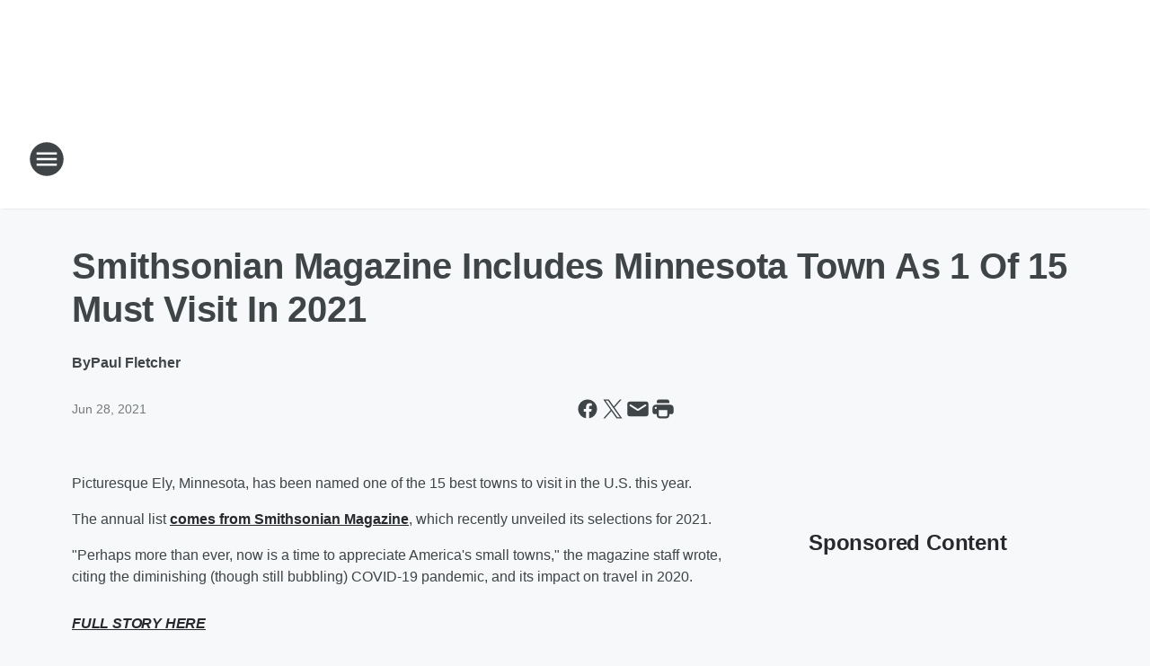

--- FILE ---
content_type: text/html; charset=utf-8
request_url: https://cities971.iheart.com/content/2021-06-28-smithsonian-magazine-includes-minnesota-town-as-1-of-15-must-visit-in-2021/
body_size: 82992
content:
<!DOCTYPE html>
        <html lang="en" dir="ltr">
            <head>
                <meta charset="UTF-8">
                <meta name="viewport" content="width=device-width, initial-scale=1.0">
                
                <style>:root{--color-white:#fff;--color-black:#000;--color-red:red;--color-brand-red:#c6002b;--color-brand-grey:#939697;--palette-red-600:#c6002b;--palette-red-500:#cd212e;--palette-red-400:#e22c3a;--palette-red-300:#f4747c;--palette-red-200:#f79096;--palette-red-100:#f4adb1;--palette-orange-600:#fb6825;--palette-orange-500:#fc833e;--palette-orange-400:#fc9e65;--palette-orange-300:#fdb990;--palette-orange-200:#fdd5bb;--palette-orange-100:#fef1e8;--palette-yellow-600:#fcba38;--palette-yellow-500:#fdc64c;--palette-yellow-400:#fdd36f;--palette-yellow-300:#fddf96;--palette-yellow-200:#feecbf;--palette-yellow-100:#fff8e9;--palette-green-600:#46815a;--palette-green-500:#62aa7b;--palette-green-400:#78d297;--palette-green-300:#8bdea7;--palette-green-200:#9ce2b4;--palette-green-100:#ace7c0;--palette-blue-600:#0055b7;--palette-blue-500:#509da7;--palette-blue-400:#60bac6;--palette-blue-300:#68c8d5;--palette-blue-200:#84dae5;--palette-blue-100:#a3e2eb;--palette-purple-600:#793cb7;--palette-purple-500:#8d5bcd;--palette-purple-400:#a071dc;--palette-purple-300:#a586e5;--palette-purple-200:#b895f2;--palette-purple-100:#c7a3f5;--palette-grey-600:#27292d;--palette-grey-600-rgb:39,41,45;--palette-grey-500:#3f4447;--palette-grey-500-rgb:63,68,71;--palette-grey-400:#717277;--palette-grey-400-rgb:113,114,119;--palette-grey-300:#a9afb2;--palette-grey-300-rgb:169,175,178;--palette-grey-250:#dadfe3;--palette-grey-250-rgb:218,223,227;--palette-grey-200:#e6eaed;--palette-grey-200-rgb:230,234,237;--palette-grey-150:#edf1f3;--palette-grey-150-rgb:237,241,243;--palette-grey-100:#f6f8f9;--palette-grey-100-rgb:246,248,249;--accent-color:var(--palette-grey-600);--station-accent-background:var(--palette-grey-600);--station-accent-background-overlay:var(--accent-color);--station-accent-foreground:var(--color-white);--station-font-family:"Segoe UI",Helvetica,Arial,sans-serif,"Apple Color Emoji","Segoe UI Emoji","Segoe UI Symbol";--body-bgcolor:var(--palette-grey-100);--body-font-family:var(--station-font-family);--body-font-size:1.6rem;--body-font-size-2:1.4rem;--body-text-color:var(--palette-grey-600);--secondary-text-color:var(--palette-grey-500);--caption-text-color:var(--palette-grey-400);--default-link-color:var(--palette-grey-600);--default-link-hover-color:var(--palette-grey-500);--station-link-color:var(--accent-color);--station-link-hover-color:var(--default-link-hover-color);--content-min-width:90rem;--content-max-width:128rem;--grid-vertical-spacing:3.2rem;--base-grid-gap:1.6rem;--region-row-gap:var(--grid-vertical-spacing);--grid-gutter-width:1.6rem;--front-matter-grid-column:2;--two-column-grid-template-columns:var(--grid-gutter-width) minmax(28.8rem,1fr) var(--grid-gutter-width);--full-width-grid-template-columns:1fr;--full-width-grid-block-template-columns:var(--grid-gutter-width) minmax(28.8rem,1fr) var(--grid-gutter-width);--site-theme-overlay-opacity:0.25;--site-theme-foreground-color:var(--palette-grey-500);--site-theme-foreground-hover-color:var(--palette-grey-400);--site-theme-background-color:var(--color-white);--text-highlight-background:var(--color-black);--text-highlight-foreground:var(--color-white);--alert-background-color:var(--palette-blue-600);--alert-foreground-color:var(--color-white);--browser-checker-bg-color:var(--palette-grey-400);--browser-checker-text-color:var(--color-black);--eyebrow-text-color:var(--palette-grey-600);--byline-text-color:var(--palette-grey-600);--button-background:var(--palette-grey-600);--button-foreground:var(--color-white);--button-border:none;--button-padding:1.5rem 2.4rem;--button-radius:99.9rem;--button-font-size:1.5rem;--button-font-weight:600;--button-line-height:2rem;--button-shadow:0 0.1rem 0.3rem rgba(0,0,0,.15);--button-hover-background:var(--palette-grey-500);--button-hover-foreground:var(--color-white);--button-hover-shadow:0 0.3rem 0.5rem rgba(0,0,0,.15);--button-hover-border:var(--button-border);--button-active-background:var(--button-background);--button-active-foreground:var(--button-foreground);--button-active-shadow:var(--button-shadow);--button-active-border:var(--button-border);--button-disabled-background:var(--palette-grey-250);--button-disabled-foreground:var(--palette-grey-300);--button-disabled-shadow:none;--button-disabled-border:var(--button-border);--button-secondary-background:transparent;--button-secondary-foreground:var(--palette-grey-600);--button-secondary-border:0.1rem solid var(--palette-grey-600);--button-secondary-hover-background:var(--palette-grey-150);--button-secondary-hover-foreground:var(--button-secondary-foreground);--button-secondary-hover-border:var(--button-secondary-border);--button-secondary-active-background:var(--palette-grey-600);--button-secondary-active-foreground:var(--color-white);--button-secondary-active-border:var(--button-secondary-border);--button-customized-foreground:var(--body-text-color);--button-customized-background:transparent;--button-customized-hover-foreground:var(--body-text-color);--button-customized-hover-background:transparent;--block-theme-foreground-color:var(--body-text-color);--block-theme-background-color:var(--palette-grey-200);--block-theme-background-overlay:transparent;--heading-vertical-margin:2.4rem;--card-heading-color:var(--palette-grey-600);--card-bg-color:var(--color-white);--card-text-primary-color:var(--palette-grey-600);--card-text-secondary-color:var(--palette-grey-500);--tabs-text-default-color:var(--palette-grey-500);--tabs-text-active-color:var(--palette-grey-600);--fader-bg-color:var(--palette-grey-200);--fader-width:3.2rem;--fader-gradient:linear-gradient(to right,rgba(var(--palette-grey-200-rgb),0) 0%,var(--palette-grey-200) 90%);--viewmore-text-color:var(--palette-grey-600);--heading-text-color:var(--body-text-color);--container-max-width:128rem;--container-horizontal-margin:1.6rem;--container-block-vertical-margin:1.6rem;--container-width:calc(100vw - var(--container-horizontal-margin)*2);--container-block-width:var(--container-width);--navigation-zindex:999;--playerbar-zindex:9;--legalnotice-zindex:10;--modal-zindex:1000;--heading-font-weight:900;--heading-margin-default:0;--heading-1-font-size:3.2rem;--heading-1-line-height:3.6rem;--heading-2-font-size:2.4rem;--heading-2-line-height:2.8rem;--heading-3-font-size:2.4rem;--heading-3-line-height:2.8rem;--heading-4-font-size:1.8rem;--heading-4-line-height:2.2rem;--heading-5-font-size:1.6rem;--heading-5-line-height:2rem;--heading-6-font-size:1.4rem;--heading-6-line-height:1.6rem;--elevation-1:0 0.1rem 0.3rem rgba(0,0,0,.15);--elevation-4:0 0.3rem 0.5rem rgba(0,0,0,.15);--elevation-6:0 0.5rem 0.8rem rgba(0,0,0,.15);--elevation-8:0 0.8rem 2.4rem rgba(0,0,0,.15);--elevation-up:0 -0.1rem 0.3rem -0.3rem #000;--elevation-down:0 0.1rem 0.3rem -0.3rem #000;--weather-icon-color:var(--color-white);--arrow-icon-color:var(--color-white);--icon-default-width:2.4rem;--icon-default-height:2.4rem;--icon-primary-color:var(--palette-grey-500);--icon-secondary-color:var(--color-white);--icon-primary-hover-color:var(--palette-grey-400);--icon-secondary-hover-color:var(--color-white);--search-input-foreground:var(--palette-grey-600);--search-input-background:transparent;--search-container-background:var(--color-white);--search-input-placeholder:var(--palette-grey-400);--template-grid-height:100%}@media screen and (min-width:768px){:root{--max-gutter:calc((100% - var(--container-max-width))/2);--grid-gutter-width:minmax(2rem,var(--max-gutter));--base-grid-gap:3.2rem;--two-column-grid-template-columns:var(--grid-gutter-width) minmax(32rem,60rem) minmax(32rem,38rem) var(--grid-gutter-width)}}@media screen and (min-width:1060px){:root{--grid-gutter-width:minmax(8rem,var(--max-gutter));--two-column-grid-template-columns:var(--grid-gutter-width) minmax(52rem,90rem) 38rem var(--grid-gutter-width);--full-width-grid-block-template-columns:var(--grid-gutter-width) minmax(90rem,1fr) var(--grid-gutter-width);--container-horizontal-margin:8rem;--container-block-vertical-margin:3.2rem;--heading-1-font-size:4rem;--heading-1-line-height:4.8rem;--heading-2-font-size:3.2rem;--heading-2-line-height:3.6rem}}body.theme-night{--site-theme-foreground-color:var(--palette-grey-100);--site-theme-foreground-hover-color:var(--palette-grey-300);--site-theme-background-color:var(--color-black);--alert-background-color:var(--color-white);--alert-foreground-color:var(--color-black);--search-input-foreground:var(--site-theme-foreground-color);--search-container-background:var(--site-theme-background-color);--search-input-placeholder:var(--site-theme-foreground-hover-color);--station-accent-background:var(--color-white);--station-accent-background-overlay:var(--accent-color);--station-accent-foreground:var(--color-black);--block-theme-background-color:var(--palette-grey-600);--block-theme-background-overlay:var(--accent-color);--block-theme-foreground-color:var(--color-white)}body.theme-night .themed-block{--tabs-text-default-color:var(--palette-grey-100);--tabs-text-active-color:var(--palette-grey-200);--card-text-primary-color:var(--block-theme-foreground-color);--card-text-secondary-color:var(--block-theme-foreground-color);--viewmore-text-color:var(--block-theme-foreground-color);--icon-primary-color:var(--block-theme-foreground-color);--heading-text-color:var(--block-theme-foreground-color);--default-link-color:var(--block-theme-foreground-color);--body-text-color:var(--block-theme-foreground-color);--fader-gradient:none;--eyebrow-text-color:var(--block-theme-foreground-color);--button-background:var(--color-white);--button-foreground:var(--palette-grey-600);--button-border:none;--button-hover-background:var(--palette-grey-100);--button-hover-foreground:var(--palette-grey-600);--button-active-background:var(--button-hover-background);--button-active-foreground:var(--button-hover-foreground);--button-disabled-background:var(--palette-grey-400);--button-disabled-foreground:var(--palette-grey-300);--button-secondary-background:transparent;--button-secondary-foreground:var(--color-white);--button-secondary-border:0.1rem solid var(--palette-grey-100);--button-secondary-hover-background:var(--palette-grey-100);--button-secondary-hover-foreground:var(--palette-grey-600);--button-secondary-hover-border:var(--button-secondary-border);--button-secondary-active-background:var(--color-white);--button-secondary-active-foreground:var(--palette-grey-600);--button-secondary-active-border:var(--button-secondary-border)}body.template-coast{--accent-color:var(--palette-grey-100);--body-bgcolor:var(--color-black);--body-text-color:var(--color-white);--card-heading-color:var(--color-white);--card-bg-color:transparent;--card-text-primary-color:var(--color-white);--card-text-secondary-color:var(--palette-grey-100);--heading-text-color:var(--body-text-color);--tabs-text-default-color:var(--color-white);--tabs-text-active-color:var(--palette-grey-100);--button-customized-foreground:var(--default-link-color);--button-customized-hover-foreground:var(--default-link-hover-color)}.card-title{font-size:var(--heading-4-font-size);font-weight:var(--heading-font-weight);line-height:var(--heading-4-line-height)}.alerts:not(:empty),.themed-block{background-color:var(--block-theme-background-color);max-width:none;position:relative}.theme-night .alerts:not(:empty)>*,.theme-night .themed-block>*{position:relative;z-index:1}.theme-night .alerts:not(:empty):before,.theme-night .themed-block:before{background-color:var(--block-theme-background-overlay);content:"";display:inline-flex;height:100%;left:0;opacity:var(--site-theme-overlay-opacity);position:absolute;top:0;width:100%;z-index:0}.subheading{color:var(--secondary-text-color)}.caption{color:var(--caption-text-color)}.scroll-blocker{background-color:rgba(0,0,0,.7);height:100vh;left:0;opacity:0;position:fixed;top:0;transition:visibility 0s ease-in-out,opacity .3s;visibility:hidden;width:100%;z-index:10}.no-content{display:none}.hidden{display:none!important}.search-button{background-color:transparent;border:none;cursor:pointer;line-height:0;margin:0;padding:0}.search-button svg .primary-path{fill:var(--icon-primary-color)}.search-button:active svg .primary-path,.search-button:hover svg .primary-path{fill:var(--icon-primary-hover-color)}.text-default{color:var(--palette-grey-500)}.text-headline{color:var(--palette-grey-600)}.text-caption{color:var(--palette-grey-400)}.text-on-dark{color:#fff}.text-on-light{color:var(--palette-grey-500)}.text-inactive{color:var(--palette-grey-300)}.text-link{color:var(--palette-red-400)}.bg-default{background-color:var(--palette-grey-100)}.bg-light{background-color:#fff}.bg-dark{background-color:var(--palette-grey-600)}.bg-inactive{background-color:var(--palette-grey-300)}.bg-selected{background-color:var(--palette-red-400)}.border-default{border-color:var(--palette-grey-300)}.border-neutral-light{border-color:var(--palette-grey-200)}.border-neutral-dark{border-color:var(--palette-grey-400)}.border-dark{border-color:var(--palette-grey-500)}.card{box-shadow:var(--elevation-1)}.card:hover{box-shadow:var(--elevation-4)}.menu{box-shadow:var(--elevation-6)}.dialog{box-shadow:var(--elevation-8)}.elevation-01,.navigation-bar{box-shadow:var(--elevation-1)}.elevation-01,.elevation-04{border-radius:.6rem}.elevation-04{box-shadow:var(--elevation-4)}.elevation-06{border-radius:.6rem;box-shadow:var(--elevation-6)}.elevation-08{border-radius:.6rem;box-shadow:var(--elevation-8)}.elevation-up{border-radius:.6rem;box-shadow:var(--elevation-up)}.img-responsive{height:auto;max-width:100%}.warning-text{background:var(--palette-yellow-300);border-radius:.6rem;box-shadow:0 .4rem .4rem rgba(0,0,0,.1);color:var(--palette-grey-600);display:flex;font-size:1.6rem;font-weight:400;gap:.8rem;padding:1.6rem;width:100%}.warning-text:before{content:url("data:image/svg+xml;utf8,<svg xmlns='http://www.w3.org/2000/svg' fill='brown'><path d='M11.777.465a.882.882 0 00-1.554 0L.122 18.605C-.224 19.225.208 20 .899 20H21.1c.691 0 1.123-.775.777-1.395L11.777.465zM11 12.5c-.55 0-1-.45-1-1v-4c0-.55.45-1 1-1s1 .45 1 1v4c0 .55-.45 1-1 1zm0 4a1 1 0 110-2 1 1 0 010 2z' /></svg>");display:block;height:2rem;width:2.2rem}.fader{position:relative}.fader:after{background:var(--fader-gradient);content:"";display:inline-block;height:100%;position:absolute;right:-.1rem;top:-.1rem;width:var(--fader-width)}.fader .fade{display:none}.alerts:not(:empty){margin-bottom:-.1rem;padding:2.4rem 0}hr.divider{background-color:var(--palette-grey-300);border:none;height:.1rem;margin:0}hr.dark{background:var(--palette-grey-400)}html{font-size:10px;margin:0;max-width:100vw;padding:0;width:100%}html *{box-sizing:border-box}@-moz-document url-prefix(){body{font-weight:lighter}}body{background-color:var(--body-bgcolor);color:var(--body-text-color);font-family:var(--body-font-family);font-size:var(--body-font-size);margin:0;overflow:hidden;overflow-anchor:none;padding:0;position:relative;width:100%}body.no-scroll{height:100vh;overflow:hidden}body.no-scroll .scroll-blocker{opacity:1;visibility:visible}a{color:var(--default-link-color)}a.next-page{height:.1rem;visibility:hidden}h1,h2,h3,h4,h5,h6{color:var(--heading-text-color);font-weight:var(--heading-font-weight);margin:var(--heading-margin-default)}h1,h2,h3,h4{letter-spacing:-.02rem}h1{font-size:var(--heading-1-font-size);line-height:var(--heading-1-line-height)}h2{font-size:var(--heading-2-font-size);line-height:var(--heading-2-line-height)}h3{font-size:var(--heading-3-font-size);line-height:var(--heading-3-line-height)}h4{font-size:var(--heading-4-font-size);line-height:var(--heading-4-line-height)}h5{font-size:var(--heading-5-font-size);line-height:var(--heading-5-line-height)}h6{font-size:var(--heading-6-font-size);line-height:var(--heading-6-line-height)}figure{margin:0 auto}[type=email],[type=number],[type=password],input[type=text]{background:#fff;border:.1rem solid #717277;border-radius:.6rem}.tabbed-item:focus{background-color:#ff0!important;outline:.2rem dashed red!important}button{font-family:var(--body-font-family)}svg .primary-path{fill:var(--icon-primary-color)}svg .secondary-path{fill:var(--icon-secondary-color)}::selection{background-color:var(--text-highlight-background);color:var(--text-highlight-foreground)}@media print{@page{size:A4 portrait;margin:1cm}::-webkit-scrollbar{display:none}body{background:#fff!important;color:#000;font:13pt Georgia,Times New Roman,Times,serif;line-height:1.3;margin:0}#app{display:block;height:100%;width:auto}h1{font-size:24pt}h2,h3,h4{font-size:14pt;margin-top:2.5rem}h1,h2,h3,h4,h5,h6{page-break-after:avoid}a,blockquote,h1,h2,h3,h4,h5,h6,img,p{page-break-inside:avoid}img{page-break-after:avoid}pre,table{page-break-inside:avoid}a,a:link,a:visited{background:transparent;color:#520;font-weight:700;text-align:left;text-decoration:underline}a[href^="#"]{font-weight:400;text-decoration:none}a:after>img,article a[href^="#"]:after{content:""}address,blockquote,dd,dt,li,p{font-size:100%}ol,ul{list-style:square;margin-bottom:20pt;margin-left:18pt}li{line-height:1.6em}.component-site-header{display:block;position:relative}.component-site-header .main-header-items{display:block;width:100%}iframe{height:0!important;line-height:0pt!important;overflow:hidden!important;white-space:nowrap;width:0!important}.component-ad-unit,.component-pushdown,.component-recommendation,.component-social-network-icons,.footer-national-links,.lower-footer-national-links,.nav-toggler,.search-user-container,.share-icons,iframe,nav{display:none}}.component-app{background-color:pink;display:flex;flex-direction:column}.template-grid{display:grid;grid-template-areas:"router-outlet" "player-bar";grid-template-columns:1fr;grid-template-rows:1fr auto;height:100vh;height:var(--template-grid-height);overflow:hidden}.template-grid>.component-routes{grid-area:router-outlet;overflow:auto}.template-grid>.ihr-player-bar{grid-area:player-bar}
/*# sourceMappingURL=local-critical-style.5a54a2ee878d2c1e77ca.css.map*/</style>
                <link rel="preconnect" href="https://static.inferno.iheart.com" data-reactroot=""/><link rel="preconnect" href="https://i.iheart.com" data-reactroot=""/><link rel="preconnect" href="https://webapi.radioedit.iheart.com" data-reactroot=""/><link rel="preconnect" href="https://us.api.iheart.com" data-reactroot=""/><link rel="preconnect" href="https://https://cdn.cookielaw.org" data-reactroot=""/><link rel="preconnect" href="https://www.iheart.com" data-reactroot=""/><link rel="dns-prefetch" href="https://static.inferno.iheart.com" data-reactroot=""/><link rel="preload" href="https://cdn.cookielaw.org/consent/7d044e9d-e966-4b73-b448-a29d06f71027/otSDKStub.js" as="script" data-reactroot=""/><link rel="preload" href="https://cdn.cookielaw.org/opt-out/otCCPAiab.js" as="script" data-reactroot=""/>
                
                <link data-chunk="bundle" rel="stylesheet" href="https://static.inferno.iheart.com/inferno/styles/bundle.59591de6039be7feaf3d.css">
<link data-chunk="local" rel="stylesheet" href="https://static.inferno.iheart.com/inferno/styles/local.bc06f128f534d4a5d747.css">
<link data-chunk="FrontMatter-component" rel="stylesheet" href="https://static.inferno.iheart.com/inferno/styles/FrontMatter-component.2085be03ea772e448ffc.css">
<link data-chunk="Heading-component" rel="stylesheet" href="https://static.inferno.iheart.com/inferno/styles/Heading-component.d79a5c95e6ef67a97bca.css">
<link data-chunk="HtmlEmbedLegacy-component" rel="stylesheet" href="https://static.inferno.iheart.com/inferno/styles/HtmlEmbedLegacy-component.b4b15f07245686764032.css">
<link data-chunk="core-page-blocks-recommendation-Recommendation-component" rel="stylesheet" href="https://static.inferno.iheart.com/inferno/styles/core-page-blocks-recommendation-Recommendation-component.2fbf0f823711108d2479.css">
<link data-chunk="core-page-blocks-datasource-DatasourceLoader-component" rel="stylesheet" href="https://static.inferno.iheart.com/inferno/styles/core-page-blocks-datasource-DatasourceLoader-component.ed118ca85e0cefc658b6.css">
                <style data-reactroot="">:root {
        --station-font-family: "Mulish","Segoe UI",Helvetica,Arial,sans-serif,"Apple Color Emoji","Segoe UI Emoji","Segoe UI Symbol";
        --gradient-start: hsl(212,55.3%,29.9%);
        --gradient-stop: hsl(212,55.3%,23.9%);
        
                --accent-color: #3169aa;
            
        
             --darkFooterColor: hsl(212,55.3%,27.9%);
             
        --premiere-footer-dark-color:var(--darkFooterColor);
    }</style>
                
                <title data-rh="true">Smithsonian Magazine Includes Minnesota Town As 1 Of 15 Must Visit In 2021 | Cities 97.1 </title>
                <link data-rh="true" rel="shortcut icon" type="" title="" href="https://i.iheart.com/v3/re/assets.brands/5ba915c196e50dc87cd43b20?ops=gravity(%22center%22),contain(32,32),quality(65)"/><link data-rh="true" rel="apple-touch-icon" type="" title="" href="https://i.iheart.com/v3/re/assets.brands/5ba915c196e50dc87cd43b20?ops=new(),flood(%22white%22),swap(),merge(%22over%22),gravity(%22center%22),contain(167,167),quality(80),format(%22png%22)"/><link data-rh="true" rel="image_src" type="" title="" href="https://i.iheart.com/v3/re/new_assets/60da47eb6e247b9fd32fd0e8?ops=gravity(%22north%22),fit(1200,675),quality(65)"/><link data-rh="true" rel="canonical" type="" title="" href="https://cities971.iheart.com/content/2021-06-28-smithsonian-magazine-includes-minnesota-town-as-1-of-15-must-visit-in-2021/"/><link data-rh="true" rel="amphtml" type="" title="" href="https://cities971.iheart.com/alternate/amp/2021-06-28-smithsonian-magazine-includes-minnesota-town-as-1-of-15-must-visit-in-2021/"/>
                <meta data-rh="true" property="og:locale" content="en_us"/><meta data-rh="true" name="msapplication-TileColor" content="#fff"/><meta data-rh="true" name="msvalidate.01" content="E98E323249F89ACF6294F958692E230B"/><meta data-rh="true" name="format-detection" content="telephone=no"/><meta data-rh="true" name="theme-color" content="#3169aa"/><meta data-rh="true" property="og:title" content="Smithsonian Magazine Includes Minnesota Town As 1 Of 15 Must Visit In 2021 | Cities 97.1 "/><meta data-rh="true" property="twitter:title" content="Smithsonian Magazine Includes Minnesota Town As 1 Of 15 Must Visit In 2021 | Cities 97.1 "/><meta data-rh="true" itemprop="name" content="Smithsonian Magazine Includes Minnesota Town As 1 Of 15 Must Visit In 2021 | Cities 97.1 "/><meta data-rh="true" name="description" content="Smithsonian Magazine names this Minnesota town as a Top 15 to visit citing &quot;its enthusiastic embrace of all seasons and the ample paddling opportunities — but also highlighted the town&#x27;s shops, restaurants and signature destinations.&quot;"/><meta data-rh="true" property="og:description" content="Smithsonian Magazine names this Minnesota town as a Top 15 to visit citing &quot;its enthusiastic embrace of all seasons and the ample paddling opportunities — but also highlighted the town&#x27;s shops, restaurants and signature destinations.&quot;"/><meta data-rh="true" property="twitter:description" content="Smithsonian Magazine names this Minnesota town as a Top 15 to visit citing &quot;its enthusiastic embrace of all seasons and the ample paddling opportunities — but also highlighted the town&#x27;s shops, restaurants and signature destinations.&quot;"/><meta data-rh="true" itemprop="description" content="Smithsonian Magazine names this Minnesota town as a Top 15 to visit citing &quot;its enthusiastic embrace of all seasons and the ample paddling opportunities — but also highlighted the town&#x27;s shops, restaurants and signature destinations.&quot;"/><meta data-rh="true" name="keywords" content="discover new music, more music more variety, Uniquely Twin Cities"/><meta data-rh="true" property="og:url" content="https://cities971.iheart.com/content/2021-06-28-smithsonian-magazine-includes-minnesota-town-as-1-of-15-must-visit-in-2021/"/><meta data-rh="true" property="twitter:url" content="https://cities971.iheart.com/content/2021-06-28-smithsonian-magazine-includes-minnesota-town-as-1-of-15-must-visit-in-2021/"/><meta data-rh="true" itemprop="url" content="https://cities971.iheart.com/content/2021-06-28-smithsonian-magazine-includes-minnesota-town-as-1-of-15-must-visit-in-2021/"/><meta data-rh="true" name="thumbnail" content="https://i.iheart.com/v3/re/new_assets/60da47eb6e247b9fd32fd0e8?ops=gravity(%22north%22),fit(1200,675),quality(65)"/><meta data-rh="true" property="og:image" content="https://i.iheart.com/v3/re/new_assets/60da47eb6e247b9fd32fd0e8?ops=gravity(%22north%22),fit(1200,675),quality(65)"/><meta data-rh="true" property="og:image:width" content="1200"/><meta data-rh="true" property="og:image:height" content="675"/><meta data-rh="true" property="twitter:image" content="https://i.iheart.com/v3/re/new_assets/60da47eb6e247b9fd32fd0e8?ops=gravity(%22north%22),fit(1200,675),quality(65)"/><meta data-rh="true" itemprop="image" content="https://i.iheart.com/v3/re/new_assets/60da47eb6e247b9fd32fd0e8?ops=gravity(%22north%22),fit(1200,675),quality(65)"/><meta data-rh="true" name="msapplication-TileImage" content="https://i.iheart.com/v3/re/new_assets/60da47eb6e247b9fd32fd0e8?ops=gravity(%22north%22),fit(1200,675),quality(65)"/><meta data-rh="true" property="twitter:card" content="summary_large_image"/><meta data-rh="true" property="twitter:site" content="@cities97radio"/><meta data-rh="true" property="twitter:creator" content="@cities97radio"/><meta data-rh="true" property="twitter:domain" content="cities971.iheart.com"/><meta data-rh="true" property="og:site_name" content="Cities 97.1 "/><meta data-rh="true" name="application-name" content="Cities 97.1 "/><meta data-rh="true" property="fb:app_id" content="169806486402569"/><meta data-rh="true" property="fb:pages" content="128814659408"/><meta data-rh="true" name="google-site-verification" content="p2FWrUKxtwBmQgHV4CjD80oKdZZBjmMNByoWvZMsYso"/><meta data-rh="true" property="twitter:tile:image:alt" content="Smithsonian Magazine names this Minnesota town as a Top 15 to visit citing &quot;its enthusiastic embrace of all seasons and the ample paddling opportunities — but also highlighted the town&#x27;s shops, restaurants and signature destinations.&quot;"/><meta data-rh="true" property="twitter::tile:image" content="https://i.iheart.com/v3/re/new_assets/60da47eb6e247b9fd32fd0e8?ops=gravity(%22north%22),fit(1200,675),quality(65)"/><meta data-rh="true" property="og:type" content="article"/><meta data-rh="true" property="twitter:tile:template:testing" content="1"/><meta data-rh="true" name="robots" content="max-image-preview:large"/>
                
            </head>
            <body class="theme-light template-default">
                <div id="app"><div class="component-template template-grid" data-reactroot=""><div class="component-routes"><div class="component-pushdown"><div tabindex="-1" class="component-ad-unit lazy-load" data-position="3330" data-split="50" id="dfp-ad-3330-ad:top-leaderboard"></div></div><header class="component-site-header"><section class="main-header-items"><button aria-label="Open Site Navigation" class="nav-toggler" tabindex="0"><svg tabindex="-1" focusable="false" class="svg-icon icon-hamburger" width="32px" height="32px" viewBox="0 0 32 32" fill="none" xmlns="http://www.w3.org/2000/svg"><circle cx="16" cy="16" r="15" fill="none" stroke="none" stroke-width="2"></circle><path fill-rule="evenodd" clip-rule="evenodd" tabindex="-1" class="primary-path" fill="none" d="M7 22h18v-2H7v2zm0-5h18v-2H7v2zm0-7v2h18v-2H7z"></path></svg></button><nav class="" tabindex="-1" aria-hidden="true" aria-label="Primary Site Navigation" id="component-site-nav"><header class="navbar-header"><figure class="component-station-logo"><a aria-label="Station Link" tabindex="0" href="/"><img src="https://i.iheart.com/v3/re/assets.brands/663002025eee56220a75c03e?ops=gravity(%22center%22),contain(180,60)&amp;quality=80" data-src="https://i.iheart.com/v3/re/assets.brands/663002025eee56220a75c03e?ops=gravity(%22center%22),contain(180,60)&amp;quality=80" data-srcset="https://i.iheart.com/v3/re/assets.brands/663002025eee56220a75c03e?ops=gravity(%22center%22),contain(180,60)&amp;quality=80 1x,https://i.iheart.com/v3/re/assets.brands/663002025eee56220a75c03e?ops=gravity(%22center%22),contain(360,120)&amp;quality=80 2x" sizes="" alt="Cities 97.1  - Uniquely Twin Cities" class="lazyload" srcSet="https://i.iheart.com/v3/re/assets.brands/663002025eee56220a75c03e?ops=gravity(%22center%22),contain(180,60)&amp;quality=80 1x,https://i.iheart.com/v3/re/assets.brands/663002025eee56220a75c03e?ops=gravity(%22center%22),contain(360,120)&amp;quality=80 2x" width="180" height="60"/></a></figure><button class="CloseButton-module_close_4S+oa undefined" aria-label="Close Site Navigation" tabindex="0"><svg class="svg-icon icon-close" focusable="false" tabindex="-1" aria-hidden="true" width="24" height="24" viewBox="0 0 24 24" fill="none" xmlns="http://www.w3.org/2000/svg"><path aria-hidden="true" focusable="false" tabindex="-1" class="primary-path" d="M18.3 5.70997C17.91 5.31997 17.28 5.31997 16.89 5.70997L12 10.59L7.10997 5.69997C6.71997 5.30997 6.08997 5.30997 5.69997 5.69997C5.30997 6.08997 5.30997 6.71997 5.69997 7.10997L10.59 12L5.69997 16.89C5.30997 17.28 5.30997 17.91 5.69997 18.3C6.08997 18.69 6.71997 18.69 7.10997 18.3L12 13.41L16.89 18.3C17.28 18.69 17.91 18.69 18.3 18.3C18.69 17.91 18.69 17.28 18.3 16.89L13.41 12L18.3 7.10997C18.68 6.72997 18.68 6.08997 18.3 5.70997Z" fill="#3F4447"></path></svg></button></header><hr class="divider"/><section class="nav-inner-wrapper"><ul style="max-height:calc(100vh - 100px)" class="menu-container main-nav"><li class="menu-top-label"><button aria-label="Listen" class="button-text" tabindex="0"><span class="menu-label">Listen</span></button></li><li data-testid="menu-top-label" class="menu-top-label menu-toggler"><button aria-label="Toggle Menu for On Air" class="button-text" tabindex="0"><span class="menu-label">On Air</span><svg tabindex="-1" focusable="false" class="svg-icon icon-expand" width="24" height="24" viewBox="0 0 24 24" fill="none" xmlns="http://www.w3.org/2000/svg"><path class="primary-path" tabindex="-1" d="M15.88 9.29006L12 13.1701L8.11998 9.29006C7.72998 8.90006 7.09998 8.90006 6.70998 9.29006C6.31998 9.68006 6.31998 10.3101 6.70998 10.7001L11.3 15.2901C11.69 15.6801 12.32 15.6801 12.71 15.2901L17.3 10.7001C17.69 10.3101 17.69 9.68006 17.3 9.29006C16.91 8.91006 16.27 8.90006 15.88 9.29006Z"></path></svg></button><ul class="submenu-container" aria-hidden="true"><li><a aria-label="Madison" tabindex="0" href="/featured/madison/">Madison</a></li><li><a aria-label="Zach Dillon" tabindex="0" href="/featured/zach-dillon/">Zach Dillon</a></li><li><a aria-label="Smitty" tabindex="0" href="/featured/smitty/">Smitty</a></li><li><a aria-label="On-Air Schedule" tabindex="0" href="/schedule/">On-Air Schedule</a></li></ul></li><li data-testid="menu-top-label" class="menu-top-label menu-toggler"><button aria-label="Toggle Menu for Music" class="button-text" tabindex="0"><span class="menu-label">Music</span><svg tabindex="-1" focusable="false" class="svg-icon icon-expand" width="24" height="24" viewBox="0 0 24 24" fill="none" xmlns="http://www.w3.org/2000/svg"><path class="primary-path" tabindex="-1" d="M15.88 9.29006L12 13.1701L8.11998 9.29006C7.72998 8.90006 7.09998 8.90006 6.70998 9.29006C6.31998 9.68006 6.31998 10.3101 6.70998 10.7001L11.3 15.2901C11.69 15.6801 12.32 15.6801 12.71 15.2901L17.3 10.7001C17.69 10.3101 17.69 9.68006 17.3 9.29006C16.91 8.91006 16.27 8.90006 15.88 9.29006Z"></path></svg></button><ul class="submenu-container" aria-hidden="true"><li><a aria-label="Recently Played" tabindex="0" href="/music/recently-played/">Recently Played</a></li><li><a aria-label="Top Songs" tabindex="0" href="/music/top-songs/">Top Songs</a></li><li><a aria-label="Music News" tabindex="0" href="/topic/music-news/">Music News</a></li><li><a aria-label="Concerts" tabindex="0" href="/calendar/category/concerts/">Concerts</a></li></ul></li><li data-testid="menu-top-label" class="menu-top-label menu-toggler"><button aria-label="Toggle Menu for Features" class="button-text" tabindex="0"><span class="menu-label">Features</span><svg tabindex="-1" focusable="false" class="svg-icon icon-expand" width="24" height="24" viewBox="0 0 24 24" fill="none" xmlns="http://www.w3.org/2000/svg"><path class="primary-path" tabindex="-1" d="M15.88 9.29006L12 13.1701L8.11998 9.29006C7.72998 8.90006 7.09998 8.90006 6.70998 9.29006C6.31998 9.68006 6.31998 10.3101 6.70998 10.7001L11.3 15.2901C11.69 15.6801 12.32 15.6801 12.71 15.2901L17.3 10.7001C17.69 10.3101 17.69 9.68006 17.3 9.29006C16.91 8.91006 16.27 8.90006 15.88 9.29006Z"></path></svg></button><ul class="submenu-container" aria-hidden="true"><li><a aria-label="Station Events" tabindex="0" href="/calendar/">Station Events</a></li><li><a aria-label="Live at The Lake" tabindex="0" href="/calendar/content/2025-06-04-live-at-the-lake-2025/">Live at The Lake</a></li><li><a aria-label="Cities 97.1 Gives Back" tabindex="0" href="/featured/cities-971-gives-back/">Cities 97.1 Gives Back</a></li><li><a aria-label="Community Events" tabindex="0" href="/calendar/category/community/">Community Events</a></li><li><a href="https://iheartmediacareers.com/" target="_blank" rel="noopener" aria-label="Careers">Careers</a></li><li><a href="https://kfan.iheart.com/featured/mansour-s-musings/content/2018-04-11-iheartmedia-minneapolis-contest-faqs/" target="_self" aria-label="Contest FAQs">Contest FAQs</a></li></ul></li><li class="menu-top-label menu-toggler"><button aria-label="Toggle Menu for Contests &amp; Promotions" class="button-text" tabindex="0"><span class="menu-label">Contests &amp; Promotions</span><svg tabindex="-1" focusable="false" class="svg-icon icon-expand" width="24" height="24" viewBox="0 0 24 24" fill="none" xmlns="http://www.w3.org/2000/svg"><path class="primary-path" tabindex="-1" d="M15.88 9.29006L12 13.1701L8.11998 9.29006C7.72998 8.90006 7.09998 8.90006 6.70998 9.29006C6.31998 9.68006 6.31998 10.3101 6.70998 10.7001L11.3 15.2901C11.69 15.6801 12.32 15.6801 12.71 15.2901L17.3 10.7001C17.69 10.3101 17.69 9.68006 17.3 9.29006C16.91 8.91006 16.27 8.90006 15.88 9.29006Z"></path></svg></button><ul class="submenu-container" aria-hidden="true"><li><a aria-label="Win tickets to the Home Remodeling Show at US Bank Stadium Jan 30-Feb 1st" tabindex="0" href="/promotions/win-tickets-to-the-home-remodeling-1848305/">Win tickets to the Home Remodeling Show at US Bank Stadium Jan 30-Feb 1st</a></li><li><a aria-label="Win 2 tickets to see The Wallflowers at First Ave on June 13th" tabindex="0" href="/promotions/win-2-tickets-to-see-the-1850786/">Win 2 tickets to see The Wallflowers at First Ave on June 13th</a></li><li><a aria-label="Win 2 tickets to see Eric Hutchinson at Turf Club, March 21st" tabindex="0" href="/promotions/win-2-tickets-to-see-eric-1850802/">Win 2 tickets to see Eric Hutchinson at Turf Club, March 21st</a></li><li><a aria-label="Win 2 tickets to see The Black Crowes &amp; Whiskey Myers at  Mystic Lake Amphitheater on July 28th" tabindex="0" href="/promotions/win-2-tickets-to-see-the-1851182/">Win 2 tickets to see The Black Crowes &amp; Whiskey Myers at  Mystic Lake Amphitheater on July 28th</a></li><li><a aria-label="Win Tickets to See O.A.R. at The Armory" tabindex="0" href="/promotions/win-tickets-to-see-oar-at-1829538/">Win Tickets to See O.A.R. at The Armory</a></li><li><a aria-label="All Contests &amp; Promotions" tabindex="0" href="/promotions/">All Contests &amp; Promotions</a></li><li><a aria-label="Contest Rules" tabindex="0" href="/rules/">Contest Rules</a></li></ul></li><li class="menu-top-label"><a tabindex="0" href="/contact/">Contact</a></li><li class="menu-top-label"><a tabindex="0" href="/newsletter/">Newsletter</a></li><li class="menu-top-label"><a tabindex="0" href="/advertise/">Advertise on Cities 97.1 </a></li><li class="menu-top-label"><a href="tel:1-844-844-iHeart">1-844-844-iHeart</a></li><ul class="component-social-icons"><li class="icon-container"><a href="//www.facebook.com/cities971radio" aria-label="Visit us on facebook" target="_blank" rel="noopener"><svg tabindex="-1" focusable="false" class="svg-icon icon-facebook" width="24" height="24" viewBox="0 0 24 24" xmlns="http://www.w3.org/2000/svg" fill="none"><path class="primary-path" tabindex="-1" d="M21 12C21 7.02891 16.9711 3 12 3C7.02891 3 3 7.02891 3 12C3 16.493 6.29062 20.216 10.5938 20.891V14.6016H8.30859V12H10.5938V10.0172C10.5938 7.76191 11.9367 6.51562 13.9934 6.51562C14.9777 6.51562 16.0078 6.69141 16.0078 6.69141V8.90625H14.8723C13.7543 8.90625 13.4062 9.60059 13.4062 10.3125V12H15.9023L15.5033 14.6016H13.4062V20.891C17.7094 20.216 21 16.493 21 12Z" fill="#27292D"></path><path class="secondary-path" tabindex="-1" d="M15.5033 14.6016L15.9023 12H13.4062V10.3125C13.4062 9.60059 13.7543 8.90625 14.8723 8.90625H16.0078V6.69141C16.0078 6.69141 14.9777 6.51562 13.9934 6.51562C11.9367 6.51562 10.5938 7.76191 10.5938 10.0172V12H8.30859V14.6016H10.5938V20.891C11.0525 20.9631 11.5219 21 12 21C12.4781 21 12.9475 20.9631 13.4062 20.891V14.6016H15.5033Z" fill="white"></path></svg></a></li><li class="icon-container"><a href="//www.x.com/cities97radio" aria-label="Visit us on X" target="_blank" rel="noopener"><svg tabindex="-1" focusable="false" class="svg-icon icon-twitter" xmlns="http://www.w3.org/2000/svg" width="24" height="24" viewBox="0 0 24 24" fill="none"><path class="primary-path" d="M13.7124 10.6218L20.4133 3H18.8254L13.0071 9.61788L8.35992 3H3L10.0274 13.0074L3 21H4.58799L10.7324 14.0113L15.6401 21H21L13.7124 10.6218ZM11.5375 13.0956L10.8255 12.0991L5.16017 4.16971H7.59922L12.1712 10.5689L12.8832 11.5655L18.8262 19.8835H16.3871L11.5375 13.0956Z" fill="#27292D"></path></svg></a></li><li class="icon-container"><a href="//www.youtube.com/cities97radio" aria-label="Visit us on youtube" target="_blank" rel="noopener"><svg tabindex="-1" focusable="false" class="svg-icon icon-youtube" width="24" height="24" viewBox="0 0 24 24" fill="none" xmlns="http://www.w3.org/2000/svg"><path tabindex="-1" class="primary-path" fill-rule="evenodd" clip-rule="evenodd" d="M20.9991 4.48941C21.9843 4.75294 22.761 5.52471 23.0263 6.50353C23.5188 8.29176 23.4999 12.0188 23.4999 12.0188C23.4999 12.0188 23.4999 15.7271 23.0263 17.5153C22.761 18.4941 21.9843 19.2659 20.9991 19.5294C19.1993 20 12 20 12 20C12 20 4.81959 20 3.00081 19.5106C2.01564 19.2471 1.23888 18.4753 0.973639 17.4965C0.5 15.7271 0.5 12 0.5 12C0.5 12 0.5 8.29176 0.973639 6.50353C1.23888 5.52471 2.03459 4.73412 3.00081 4.47059C4.80064 4 12 4 12 4C12 4 19.1993 4 20.9991 4.48941ZM15.6944 12L9.70756 15.4259V8.57412L15.6944 12Z" fill="#27292D"></path></svg></a></li><li class="icon-container"><a href="//www.instagram.com/cities971radio" aria-label="Visit us on instagram" target="_blank" rel="noopener"><svg tabindex="-1" focusable="false" class="svg-icon icon-instagram" width="24" height="24" viewBox="0 0 24 24" fill="none" xmlns="http://www.w3.org/2000/svg"><path class="primary-path" tabindex="-1" fill-rule="evenodd" clip-rule="evenodd" d="M12.0001 7.37836C11.086 7.37836 10.1924 7.64941 9.43242 8.15724C8.6724 8.66508 8.08003 9.38688 7.73023 10.2314C7.38043 11.0759 7.28891 12.0051 7.46723 12.9016C7.64556 13.7981 8.08573 14.6216 8.73208 15.268C9.37842 15.9143 10.2019 16.3545 11.0984 16.5328C11.9949 16.7112 12.9242 16.6196 13.7687 16.2698C14.6132 15.92 15.335 15.3277 15.8428 14.5676C16.3506 13.8076 16.6217 12.9141 16.6217 12C16.6217 10.7743 16.1348 9.59873 15.2681 8.732C14.4013 7.86528 13.2258 7.37836 12.0001 7.37836ZM12.0001 15C11.4067 15 10.8267 14.824 10.3334 14.4944C9.84003 14.1647 9.45553 13.6962 9.22847 13.148C9.00141 12.5998 8.94201 11.9966 9.05777 11.4147C9.17353 10.8328 9.45925 10.2982 9.87881 9.87867C10.2984 9.45912 10.8329 9.17341 11.4148 9.05765C11.9968 8.9419 12.6 9.00131 13.1482 9.22838C13.6963 9.45544 14.1649 9.83995 14.4945 10.3333C14.8241 10.8266 15.0001 11.4067 15.0001 12C15.0001 12.7956 14.684 13.5587 14.1214 14.1213C13.5588 14.6839 12.7957 15 12.0001 15Z" fill="#27292D"></path><path class="primary-path" tabindex="-1" d="M17.8842 7.19576C17.8842 7.79222 17.4007 8.27575 16.8042 8.27575C16.2078 8.27575 15.7243 7.79222 15.7243 7.19576C15.7243 6.5993 16.2078 6.11578 16.8042 6.11578C17.4007 6.11578 17.8842 6.5993 17.8842 7.19576Z" fill="#27292D"></path><path class="primary-path" tabindex="-1" fill-rule="evenodd" clip-rule="evenodd" d="M12 3C9.55581 3 9.24921 3.01036 8.28942 3.05416C7.33144 3.09789 6.67723 3.25001 6.10476 3.47251C5.50424 3.69849 4.96024 4.05275 4.51069 4.51058C4.05276 4.9601 3.6984 5.50411 3.47233 6.10466C3.25001 6.67716 3.09789 7.33137 3.05434 8.28935C3.01036 9.24915 3 9.55575 3 12C3 14.4443 3.01036 14.7509 3.05434 15.7107C3.09807 16.6687 3.25019 17.3229 3.47268 17.8953C3.69867 18.4959 4.05293 19.0399 4.51076 19.4894C4.96031 19.9472 5.50431 20.3015 6.10484 20.5275C6.67734 20.75 7.33154 20.9021 8.28949 20.9458C9.24944 20.9896 9.55592 21 12.0002 21C14.4444 21 14.751 20.9896 15.7108 20.9458C16.6688 20.9021 17.323 20.75 17.8955 20.5275C18.4933 20.2963 19.0363 19.9427 19.4896 19.4894C19.9428 19.0362 20.2964 18.4932 20.5276 17.8953C20.7501 17.3228 20.9023 16.6686 20.946 15.7107C20.9898 14.7507 21.0001 14.4443 21.0001 12C21.0001 9.55578 20.9898 9.24915 20.946 8.28935C20.9023 7.33137 20.7501 6.67716 20.5276 6.10469C20.3017 5.50417 19.9474 4.96016 19.4896 4.51062C19.04 4.0527 18.496 3.69836 17.8954 3.47233C17.3229 3.25001 16.6687 3.09789 15.7107 3.05434C14.7509 3.01036 14.4443 3 12 3ZM12 4.62165C14.4031 4.62165 14.6878 4.63084 15.6369 4.67414C16.5144 4.71418 16.9909 4.86077 17.308 4.98402C17.699 5.1283 18.0526 5.35835 18.3429 5.65727C18.6418 5.94757 18.8718 6.30118 19.0161 6.69209C19.1394 7.00923 19.286 7.48577 19.326 8.36326C19.3693 9.31231 19.3785 9.59694 19.3785 12.0001C19.3785 14.4033 19.3693 14.6879 19.326 15.637C19.286 16.5145 19.1393 16.991 19.0161 17.3082C18.8664 17.6963 18.6371 18.0488 18.3429 18.343C18.0487 18.6372 17.6962 18.8665 17.308 19.0162C16.9909 19.1395 16.5144 19.2861 15.6369 19.3261C14.688 19.3694 14.4034 19.3786 12 19.3786C9.59665 19.3786 9.31213 19.3694 8.36316 19.3261C7.48566 19.2861 7.00916 19.1395 6.69199 19.0162C6.30107 18.872 5.94747 18.6419 5.65716 18.343C5.35824 18.0527 5.12819 17.6991 4.98391 17.3082C4.86066 16.991 4.71404 16.5145 4.67403 15.637C4.63073 14.688 4.62155 14.4033 4.62155 12.0001C4.62155 9.59694 4.63073 9.31238 4.67403 8.36326C4.71408 7.48577 4.86066 7.00926 4.98391 6.69209C5.12821 6.30116 5.35828 5.94754 5.65723 5.65723C5.94754 5.35832 6.30115 5.12826 6.69206 4.98398C7.00919 4.86073 7.48574 4.71411 8.36323 4.6741C9.31228 4.6308 9.59683 4.62165 12 4.62165Z" fill="#27292D"></path></svg></a></li></ul></ul></section><footer class="navbar-footer"><form class="search-form" name="search-form" role="search"><section class="search-container"><input type="search" name="keyword" id="search-input-field-nav" aria-label="search text" placeholder="Search" value="" maxLength="250"/><button class="search-button search-submit" aria-label="Search" type="submit"><svg class="svg-icon icon-search" tabindex="-1" width="32px" height="32px" viewBox="0 0 32 32" focusable="false" fill="none" xmlns="http://www.w3.org/2000/svg"><circle class="outline" cx="16" cy="16" r="15" fill="none" stroke="none" stroke-width="2"></circle><path class="primary-path" fill-rule="evenodd" clip-rule="evenodd" d="M18.457 20.343a7.69 7.69 0 111.929-1.591l4.658 5.434a1.25 1.25 0 11-1.898 1.628l-4.69-5.471zm.829-6.652a4.69 4.69 0 11-9.381 0 4.69 4.69 0 019.38 0z" fill="none"></path></svg></button></section></form></footer></nav><figure class="component-station-logo"><a aria-label="Station Link" tabindex="0" href="/"><img src="https://i.iheart.com/v3/re/assets.brands/663002025eee56220a75c03e?ops=gravity(%22center%22),contain(180,60)&amp;quality=80" data-src="https://i.iheart.com/v3/re/assets.brands/663002025eee56220a75c03e?ops=gravity(%22center%22),contain(180,60)&amp;quality=80" data-srcset="https://i.iheart.com/v3/re/assets.brands/663002025eee56220a75c03e?ops=gravity(%22center%22),contain(180,60)&amp;quality=80 1x,https://i.iheart.com/v3/re/assets.brands/663002025eee56220a75c03e?ops=gravity(%22center%22),contain(360,120)&amp;quality=80 2x" sizes="" alt="Cities 97.1  - Uniquely Twin Cities" class="lazyload" srcSet="https://i.iheart.com/v3/re/assets.brands/663002025eee56220a75c03e?ops=gravity(%22center%22),contain(180,60)&amp;quality=80 1x,https://i.iheart.com/v3/re/assets.brands/663002025eee56220a75c03e?ops=gravity(%22center%22),contain(360,120)&amp;quality=80 2x" width="180" height="60"/></a></figure><section class="listen-user-container"><div class="header-user"></div></section></section></header><main class="component-page layout-generic-80-20 two-column page-detail ktcz-fm"><div class="alerts"></div><div class="page-gutter gutter-left"> </div><section class="col-top"><div class="component-region region-header-dynamic"><header class="content-header front-matter"><header class="component-heading"><h1 class="heading-title">Smithsonian Magazine Includes Minnesota Town As 1 Of 15 Must Visit In 2021</h1></header><figure class="component-byline-display"><figcaption><span class="author-block">By <span class="author"> <!-- -->Paul Fletcher</span></span><div class="date-block"><time class="card-date" dateTime="1624917840000">Jun 28, 2021</time></div><div class="share-icons"><button data-platform="facebook" aria-label="Share this page on Facebook" class="react-share__ShareButton" style="background-color:transparent;border:none;padding:0;font:inherit;color:inherit;cursor:pointer"><svg tabindex="-1" focusable="false" class="svg-icon icon-facebook" width="24" height="24" viewBox="0 0 24 24" xmlns="http://www.w3.org/2000/svg" fill="none"><path class="primary-path" tabindex="-1" d="M21 12C21 7.02891 16.9711 3 12 3C7.02891 3 3 7.02891 3 12C3 16.493 6.29062 20.216 10.5938 20.891V14.6016H8.30859V12H10.5938V10.0172C10.5938 7.76191 11.9367 6.51562 13.9934 6.51562C14.9777 6.51562 16.0078 6.69141 16.0078 6.69141V8.90625H14.8723C13.7543 8.90625 13.4062 9.60059 13.4062 10.3125V12H15.9023L15.5033 14.6016H13.4062V20.891C17.7094 20.216 21 16.493 21 12Z" fill="#27292D"></path><path class="secondary-path" tabindex="-1" d="M15.5033 14.6016L15.9023 12H13.4062V10.3125C13.4062 9.60059 13.7543 8.90625 14.8723 8.90625H16.0078V6.69141C16.0078 6.69141 14.9777 6.51562 13.9934 6.51562C11.9367 6.51562 10.5938 7.76191 10.5938 10.0172V12H8.30859V14.6016H10.5938V20.891C11.0525 20.9631 11.5219 21 12 21C12.4781 21 12.9475 20.9631 13.4062 20.891V14.6016H15.5033Z" fill="white"></path></svg></button><button data-platform="x" aria-label="Share this page on X" class="react-share__ShareButton" style="background-color:transparent;border:none;padding:0;font:inherit;color:inherit;cursor:pointer"><svg tabindex="-1" focusable="false" class="svg-icon icon-twitter" xmlns="http://www.w3.org/2000/svg" width="24" height="24" viewBox="0 0 24 24" fill="none"><path class="primary-path" d="M13.7124 10.6218L20.4133 3H18.8254L13.0071 9.61788L8.35992 3H3L10.0274 13.0074L3 21H4.58799L10.7324 14.0113L15.6401 21H21L13.7124 10.6218ZM11.5375 13.0956L10.8255 12.0991L5.16017 4.16971H7.59922L12.1712 10.5689L12.8832 11.5655L18.8262 19.8835H16.3871L11.5375 13.0956Z" fill="#27292D"></path></svg></button><button data-platform="email" class="custom-button email-button" aria-label="Share this page in Email"><svg tabindex="-1" focusable="false" class="svg-icon icon-email" width="24" height="24" viewBox="0 0 24 24" fill="none" xmlns="http://www.w3.org/2000/svg"><path class="primary-path" d="M20 5H4C2.9 5 2.01 5.9 2.01 7L2 17C2 18.1 2.9 19 4 19H20C21.1 19 22 18.1 22 17V7C22 5.9 21.1 5 20 5ZM19.6 9.25L12.53 13.67C12.21 13.87 11.79 13.87 11.47 13.67L4.4 9.25C4.15 9.09 4 8.82 4 8.53C4 7.86 4.73 7.46 5.3 7.81L12 12L18.7 7.81C19.27 7.46 20 7.86 20 8.53C20 8.82 19.85 9.09 19.6 9.25Z" fill="#27292D"></path></svg></button><button data-platform="print" class="custom-button printer-button" aria-label="Print this page"><svg tabindex="-1" focusable="false" class="svg-icon icon-print" width="24" height="24" viewBox="0 0 24 24" fill="none" xmlns="http://www.w3.org/2000/svg"><path class="primary-path" d="M6 5C6 3.89543 6.89543 3 8 3H16C17.1046 3 18 3.89543 18 5V6.5H6V5Z" fill="#27292D"></path><path class="primary-path" fill-rule="evenodd" clip-rule="evenodd" d="M5 8C3.34315 8 2 9.34315 2 11V15C2 16.1046 2.89543 17 4 17H6V18C6 19.6569 7.34315 21 9 21H15C16.6569 21 18 19.6569 18 18V17H20C21.1046 17 22 16.1046 22 15V11C22 9.34315 20.6569 8 19 8H5ZM6 11C6 10.4477 5.55228 10 5 10C4.44772 10 4 10.4477 4 11C4 11.5523 4.44772 12 5 12C5.55228 12 6 11.5523 6 11ZM8 18V13H16V18C16 18.5523 15.5523 19 15 19H9C8.44772 19 8 18.5523 8 18Z" fill="#27292D"></path></svg></button></div></figcaption></figure></header><input type="hidden" data-id="wKI2D"/></div></section><section class="col-left"><div class="component-region region-main-dynamic"><div class="component-container content-layout-container block"><article class="content-detail-container"><section class="content-block type-html"><div class="component-embed-html"><p>Picturesque Ely, Minnesota, has been named one of the 15 best towns to visit in the U.S. this year. </p>

<p>The annual list <a href="https://www.smithsonianmag.com/travel/15-best-small-towns-visit-2021-180977798/" target="_blank">comes from Smithsonian Magazine</a>, which recently unveiled its selections for 2021. </p>

<p>&quot;Perhaps more than ever, now is a time to appreciate America's small towns,&quot; the magazine staff wrote, citing the diminishing (though still bubbling) COVID-19 pandemic, and its impact on travel in 2020.</p>

<h2><a href="https://bringmethenews.com/minnesota-lifestyle/smithsonian-magazine-names-ely-one-of-the-15-best-small-towns-to-visit-in-2021" target="_blank"><u><strong><em>FULL STORY HERE</em></strong></u></a></h2>

</div></section></article><div class="share-icons"><button data-platform="facebook" aria-label="Share this page on Facebook" class="react-share__ShareButton" style="background-color:transparent;border:none;padding:0;font:inherit;color:inherit;cursor:pointer"><svg tabindex="-1" focusable="false" class="svg-icon icon-facebook" width="24" height="24" viewBox="0 0 24 24" xmlns="http://www.w3.org/2000/svg" fill="none"><path class="primary-path" tabindex="-1" d="M21 12C21 7.02891 16.9711 3 12 3C7.02891 3 3 7.02891 3 12C3 16.493 6.29062 20.216 10.5938 20.891V14.6016H8.30859V12H10.5938V10.0172C10.5938 7.76191 11.9367 6.51562 13.9934 6.51562C14.9777 6.51562 16.0078 6.69141 16.0078 6.69141V8.90625H14.8723C13.7543 8.90625 13.4062 9.60059 13.4062 10.3125V12H15.9023L15.5033 14.6016H13.4062V20.891C17.7094 20.216 21 16.493 21 12Z" fill="#27292D"></path><path class="secondary-path" tabindex="-1" d="M15.5033 14.6016L15.9023 12H13.4062V10.3125C13.4062 9.60059 13.7543 8.90625 14.8723 8.90625H16.0078V6.69141C16.0078 6.69141 14.9777 6.51562 13.9934 6.51562C11.9367 6.51562 10.5938 7.76191 10.5938 10.0172V12H8.30859V14.6016H10.5938V20.891C11.0525 20.9631 11.5219 21 12 21C12.4781 21 12.9475 20.9631 13.4062 20.891V14.6016H15.5033Z" fill="white"></path></svg></button><button data-platform="x" aria-label="Share this page on X" class="react-share__ShareButton" style="background-color:transparent;border:none;padding:0;font:inherit;color:inherit;cursor:pointer"><svg tabindex="-1" focusable="false" class="svg-icon icon-twitter" xmlns="http://www.w3.org/2000/svg" width="24" height="24" viewBox="0 0 24 24" fill="none"><path class="primary-path" d="M13.7124 10.6218L20.4133 3H18.8254L13.0071 9.61788L8.35992 3H3L10.0274 13.0074L3 21H4.58799L10.7324 14.0113L15.6401 21H21L13.7124 10.6218ZM11.5375 13.0956L10.8255 12.0991L5.16017 4.16971H7.59922L12.1712 10.5689L12.8832 11.5655L18.8262 19.8835H16.3871L11.5375 13.0956Z" fill="#27292D"></path></svg></button><button data-platform="email" class="custom-button email-button" aria-label="Share this page in Email"><svg tabindex="-1" focusable="false" class="svg-icon icon-email" width="24" height="24" viewBox="0 0 24 24" fill="none" xmlns="http://www.w3.org/2000/svg"><path class="primary-path" d="M20 5H4C2.9 5 2.01 5.9 2.01 7L2 17C2 18.1 2.9 19 4 19H20C21.1 19 22 18.1 22 17V7C22 5.9 21.1 5 20 5ZM19.6 9.25L12.53 13.67C12.21 13.87 11.79 13.87 11.47 13.67L4.4 9.25C4.15 9.09 4 8.82 4 8.53C4 7.86 4.73 7.46 5.3 7.81L12 12L18.7 7.81C19.27 7.46 20 7.86 20 8.53C20 8.82 19.85 9.09 19.6 9.25Z" fill="#27292D"></path></svg></button><button data-platform="print" class="custom-button printer-button" aria-label="Print this page"><svg tabindex="-1" focusable="false" class="svg-icon icon-print" width="24" height="24" viewBox="0 0 24 24" fill="none" xmlns="http://www.w3.org/2000/svg"><path class="primary-path" d="M6 5C6 3.89543 6.89543 3 8 3H16C17.1046 3 18 3.89543 18 5V6.5H6V5Z" fill="#27292D"></path><path class="primary-path" fill-rule="evenodd" clip-rule="evenodd" d="M5 8C3.34315 8 2 9.34315 2 11V15C2 16.1046 2.89543 17 4 17H6V18C6 19.6569 7.34315 21 9 21H15C16.6569 21 18 19.6569 18 18V17H20C21.1046 17 22 16.1046 22 15V11C22 9.34315 20.6569 8 19 8H5ZM6 11C6 10.4477 5.55228 10 5 10C4.44772 10 4 10.4477 4 11C4 11.5523 4.44772 12 5 12C5.55228 12 6 11.5523 6 11ZM8 18V13H16V18C16 18.5523 15.5523 19 15 19H9C8.44772 19 8 18.5523 8 18Z" fill="#27292D"></path></svg></button></div><hr class="divider"/></div><input type="hidden" data-id="main:content"/><div class="component-container component-recommendation block"><header class="component-heading"><h3 class="heading-title">Sponsored Content</h3></header><div class="OUTBRAIN" data-src="https://cities971.iheart.com/content/2021-06-28-smithsonian-magazine-includes-minnesota-town-as-1-of-15-must-visit-in-2021/" data-widget-id="AR_1"></div></div><input type="hidden" data-id="recommendation:bottom"/><div tabindex="-1" class="component-ad-unit lazy-load" data-position="3357" data-split="0" id="dfp-ad-3357-ad:sponsor-byline"></div><input type="hidden" data-id="ad:sponsor-byline"/></div></section><section class="col-right"><div class="component-region region-ad-top"><div tabindex="-1" class="component-ad-unit lazy-load" data-position="3307" data-split="10" id="dfp-ad-3307-ad:top"></div><input type="hidden" data-id="ad:top"/></div><div class="component-region region-cume-right"><input type="hidden" data-id="cume:right"/></div><div class="component-region region-right-dynamic"><div class="component-container component-recommendation not-for-mobile block"><header class="component-heading"><h3 class="heading-title">Sponsored Content</h3></header><div class="OUTBRAIN" data-src="https://cities971.iheart.com/content/2021-06-28-smithsonian-magazine-includes-minnesota-town-as-1-of-15-must-visit-in-2021/" data-widget-id="SB_1"></div></div><input type="hidden" data-id="recommendation:right"/></div></section><section class="col-bottom"><div class="component-region region-ad-bottom-leaderboard"><div tabindex="-1" class="component-ad-unit lazy-load" data-position="3306" data-split="0" id="dfp-ad-3306-ad:bottom-leaderboard"></div><input type="hidden" data-id="ad:bottom-leaderboard"/></div></section><div class="page-gutter gutter-right"> </div></main><footer class="component-site-footer"><div class="component-container"><div class="footer-row footer-links"><ul class="footer-national-links"><li><a tabindex="0" href="/contact/">Contact</a></li><li><a tabindex="0" href="/advertise/">Advertise on Cities 97.1 </a></li><li><a href="https://www.iheart.com/apps/" target="_blank" rel="noopener">Download The Free iHeartRadio App</a></li><li><a href="https://www.iheart.com/podcast/" target="_blank" rel="noopener">Find a Podcast</a></li></ul><div class="component-social-network-icons"><ul class="component-social-icons"><li class="icon-container"><a href="//www.facebook.com/cities971radio" aria-label="Visit us on facebook" target="_blank" rel="noopener"><svg tabindex="-1" focusable="false" class="svg-icon icon-facebook" width="24" height="24" viewBox="0 0 24 24" xmlns="http://www.w3.org/2000/svg" fill="none"><path class="primary-path" tabindex="-1" d="M21 12C21 7.02891 16.9711 3 12 3C7.02891 3 3 7.02891 3 12C3 16.493 6.29062 20.216 10.5938 20.891V14.6016H8.30859V12H10.5938V10.0172C10.5938 7.76191 11.9367 6.51562 13.9934 6.51562C14.9777 6.51562 16.0078 6.69141 16.0078 6.69141V8.90625H14.8723C13.7543 8.90625 13.4062 9.60059 13.4062 10.3125V12H15.9023L15.5033 14.6016H13.4062V20.891C17.7094 20.216 21 16.493 21 12Z" fill="#27292D"></path><path class="secondary-path" tabindex="-1" d="M15.5033 14.6016L15.9023 12H13.4062V10.3125C13.4062 9.60059 13.7543 8.90625 14.8723 8.90625H16.0078V6.69141C16.0078 6.69141 14.9777 6.51562 13.9934 6.51562C11.9367 6.51562 10.5938 7.76191 10.5938 10.0172V12H8.30859V14.6016H10.5938V20.891C11.0525 20.9631 11.5219 21 12 21C12.4781 21 12.9475 20.9631 13.4062 20.891V14.6016H15.5033Z" fill="white"></path></svg></a></li><li class="icon-container"><a href="//www.x.com/cities97radio" aria-label="Visit us on X" target="_blank" rel="noopener"><svg tabindex="-1" focusable="false" class="svg-icon icon-twitter" xmlns="http://www.w3.org/2000/svg" width="24" height="24" viewBox="0 0 24 24" fill="none"><path class="primary-path" d="M13.7124 10.6218L20.4133 3H18.8254L13.0071 9.61788L8.35992 3H3L10.0274 13.0074L3 21H4.58799L10.7324 14.0113L15.6401 21H21L13.7124 10.6218ZM11.5375 13.0956L10.8255 12.0991L5.16017 4.16971H7.59922L12.1712 10.5689L12.8832 11.5655L18.8262 19.8835H16.3871L11.5375 13.0956Z" fill="#27292D"></path></svg></a></li><li class="icon-container"><a href="//www.youtube.com/cities97radio" aria-label="Visit us on youtube" target="_blank" rel="noopener"><svg tabindex="-1" focusable="false" class="svg-icon icon-youtube" width="24" height="24" viewBox="0 0 24 24" fill="none" xmlns="http://www.w3.org/2000/svg"><path tabindex="-1" class="primary-path" fill-rule="evenodd" clip-rule="evenodd" d="M20.9991 4.48941C21.9843 4.75294 22.761 5.52471 23.0263 6.50353C23.5188 8.29176 23.4999 12.0188 23.4999 12.0188C23.4999 12.0188 23.4999 15.7271 23.0263 17.5153C22.761 18.4941 21.9843 19.2659 20.9991 19.5294C19.1993 20 12 20 12 20C12 20 4.81959 20 3.00081 19.5106C2.01564 19.2471 1.23888 18.4753 0.973639 17.4965C0.5 15.7271 0.5 12 0.5 12C0.5 12 0.5 8.29176 0.973639 6.50353C1.23888 5.52471 2.03459 4.73412 3.00081 4.47059C4.80064 4 12 4 12 4C12 4 19.1993 4 20.9991 4.48941ZM15.6944 12L9.70756 15.4259V8.57412L15.6944 12Z" fill="#27292D"></path></svg></a></li><li class="icon-container"><a href="//www.instagram.com/cities971radio" aria-label="Visit us on instagram" target="_blank" rel="noopener"><svg tabindex="-1" focusable="false" class="svg-icon icon-instagram" width="24" height="24" viewBox="0 0 24 24" fill="none" xmlns="http://www.w3.org/2000/svg"><path class="primary-path" tabindex="-1" fill-rule="evenodd" clip-rule="evenodd" d="M12.0001 7.37836C11.086 7.37836 10.1924 7.64941 9.43242 8.15724C8.6724 8.66508 8.08003 9.38688 7.73023 10.2314C7.38043 11.0759 7.28891 12.0051 7.46723 12.9016C7.64556 13.7981 8.08573 14.6216 8.73208 15.268C9.37842 15.9143 10.2019 16.3545 11.0984 16.5328C11.9949 16.7112 12.9242 16.6196 13.7687 16.2698C14.6132 15.92 15.335 15.3277 15.8428 14.5676C16.3506 13.8076 16.6217 12.9141 16.6217 12C16.6217 10.7743 16.1348 9.59873 15.2681 8.732C14.4013 7.86528 13.2258 7.37836 12.0001 7.37836ZM12.0001 15C11.4067 15 10.8267 14.824 10.3334 14.4944C9.84003 14.1647 9.45553 13.6962 9.22847 13.148C9.00141 12.5998 8.94201 11.9966 9.05777 11.4147C9.17353 10.8328 9.45925 10.2982 9.87881 9.87867C10.2984 9.45912 10.8329 9.17341 11.4148 9.05765C11.9968 8.9419 12.6 9.00131 13.1482 9.22838C13.6963 9.45544 14.1649 9.83995 14.4945 10.3333C14.8241 10.8266 15.0001 11.4067 15.0001 12C15.0001 12.7956 14.684 13.5587 14.1214 14.1213C13.5588 14.6839 12.7957 15 12.0001 15Z" fill="#27292D"></path><path class="primary-path" tabindex="-1" d="M17.8842 7.19576C17.8842 7.79222 17.4007 8.27575 16.8042 8.27575C16.2078 8.27575 15.7243 7.79222 15.7243 7.19576C15.7243 6.5993 16.2078 6.11578 16.8042 6.11578C17.4007 6.11578 17.8842 6.5993 17.8842 7.19576Z" fill="#27292D"></path><path class="primary-path" tabindex="-1" fill-rule="evenodd" clip-rule="evenodd" d="M12 3C9.55581 3 9.24921 3.01036 8.28942 3.05416C7.33144 3.09789 6.67723 3.25001 6.10476 3.47251C5.50424 3.69849 4.96024 4.05275 4.51069 4.51058C4.05276 4.9601 3.6984 5.50411 3.47233 6.10466C3.25001 6.67716 3.09789 7.33137 3.05434 8.28935C3.01036 9.24915 3 9.55575 3 12C3 14.4443 3.01036 14.7509 3.05434 15.7107C3.09807 16.6687 3.25019 17.3229 3.47268 17.8953C3.69867 18.4959 4.05293 19.0399 4.51076 19.4894C4.96031 19.9472 5.50431 20.3015 6.10484 20.5275C6.67734 20.75 7.33154 20.9021 8.28949 20.9458C9.24944 20.9896 9.55592 21 12.0002 21C14.4444 21 14.751 20.9896 15.7108 20.9458C16.6688 20.9021 17.323 20.75 17.8955 20.5275C18.4933 20.2963 19.0363 19.9427 19.4896 19.4894C19.9428 19.0362 20.2964 18.4932 20.5276 17.8953C20.7501 17.3228 20.9023 16.6686 20.946 15.7107C20.9898 14.7507 21.0001 14.4443 21.0001 12C21.0001 9.55578 20.9898 9.24915 20.946 8.28935C20.9023 7.33137 20.7501 6.67716 20.5276 6.10469C20.3017 5.50417 19.9474 4.96016 19.4896 4.51062C19.04 4.0527 18.496 3.69836 17.8954 3.47233C17.3229 3.25001 16.6687 3.09789 15.7107 3.05434C14.7509 3.01036 14.4443 3 12 3ZM12 4.62165C14.4031 4.62165 14.6878 4.63084 15.6369 4.67414C16.5144 4.71418 16.9909 4.86077 17.308 4.98402C17.699 5.1283 18.0526 5.35835 18.3429 5.65727C18.6418 5.94757 18.8718 6.30118 19.0161 6.69209C19.1394 7.00923 19.286 7.48577 19.326 8.36326C19.3693 9.31231 19.3785 9.59694 19.3785 12.0001C19.3785 14.4033 19.3693 14.6879 19.326 15.637C19.286 16.5145 19.1393 16.991 19.0161 17.3082C18.8664 17.6963 18.6371 18.0488 18.3429 18.343C18.0487 18.6372 17.6962 18.8665 17.308 19.0162C16.9909 19.1395 16.5144 19.2861 15.6369 19.3261C14.688 19.3694 14.4034 19.3786 12 19.3786C9.59665 19.3786 9.31213 19.3694 8.36316 19.3261C7.48566 19.2861 7.00916 19.1395 6.69199 19.0162C6.30107 18.872 5.94747 18.6419 5.65716 18.343C5.35824 18.0527 5.12819 17.6991 4.98391 17.3082C4.86066 16.991 4.71404 16.5145 4.67403 15.637C4.63073 14.688 4.62155 14.4033 4.62155 12.0001C4.62155 9.59694 4.63073 9.31238 4.67403 8.36326C4.71408 7.48577 4.86066 7.00926 4.98391 6.69209C5.12821 6.30116 5.35828 5.94754 5.65723 5.65723C5.94754 5.35832 6.30115 5.12826 6.69206 4.98398C7.00919 4.86073 7.48574 4.71411 8.36323 4.6741C9.31228 4.6308 9.59683 4.62165 12 4.62165Z" fill="#27292D"></path></svg></a></li></ul></div><div class="description">.</div><hr/><ul class="lower-footer-national-links"><li><a tabindex="0" href="/sitemap/">Sitemap</a></li><li><a tabindex="0" href="/rules/">Contest Rules</a></li><li><a href="https://www.iheart.com/privacy/" target="_blank" rel="noopener">Privacy Policy</a></li><li><a href="https://privacy.iheart.com/" target="_blank" rel="noopener">Your Privacy Choices<img data-src="http://i-stg.iheart.com/v3/re/new_assets/66fee14066ebdb3465fd0684" alt="Your privacy Logo" class="lazyload" width="13" height="14"/></a></li><li><a href="https://www.iheart.com/terms/" target="_blank" rel="noopener">Terms of Use</a></li><li><a href="https://www.iheart.com/adchoices/" target="_blank" rel="noopener">AdChoices<img data-src="https://i.iheart.com/v3/re/new_assets/faf40618-8c4b-4554-939b-49bce06bbcca" alt="AdChoices Logo" class="lazyload" width="13" height="14"/></a></li><li class="public-inspection-file"><a href="https://publicfiles.fcc.gov/fm-profile/KTCZ-FM/" target="_blank" rel="noopener">KTCZ-FM<!-- --> <!-- -->Public Inspection File</a></li><li><a href="https://politicalfiles.iheartmedia.com/files/location/KTCZ-FM/" target="_blank" rel="noopener">KTCZ-FM<!-- --> <!-- -->Political File</a></li><li><a href="https://i.iheart.com/v3/re/assets.eeo/6924a51e30d06d1c97a09506?passthrough=1" target="_blank" rel="noopener">EEO Public File</a></li><li><a href="https://cities971.iheart.com/content/public-file-assistance/" target="_blank" rel="noopener">Public File Assistance</a></li><li><a tabindex="0" href="/fcc-applications/">FCC Applications</a></li></ul><div class="site-ownership"><div>© <!-- -->2026<!-- --> <!-- -->iHeartMedia, Inc.</div></div></div></div></footer><div class="component-apptray"><div id="recaptcha-badge" class="g-recaptcha"></div></div></div></div></div>
                <div id="fb-root" />
        <script>window.__PRELOADED_STATE__ = {"site":{"site":{"sites":{"find":{"_id":"%2Fd8f2d73b1e32ea746c3362cb7ae55a36","canonicalHostname":"cities971.iheart.com","hostnames":[],"facets":["genres/Alternative","formats/ACHOTMODERN","brands/KTCZ-FM (1022)","markets/MINNEAPOLIS-MN","facets/All Sites - English","facets/WinB4Contest","facets/ThankATeacherEnglish","facets/Q1CashContest"],"slug":"ktcz-fm","market":"markets/MINNEAPOLIS-MN","ownBrand":"brands/KTCZ-FM (1022)","timeZone":"America/Chicago","keys":["hostname:cities97.iheart.com","hostname:www.cities97.com","hostname:cities97.com","hostname:foodiethursday.com","hostname:www.foodiethursday.com","hostname:ktcz-fm.radio.iheart.com","hostname:cities971.com","hostname:www.cities971.com","hostname:cities971.iheart.com","id:/d8f2d73b1e32ea746c3362cb7ae55a36","brand:brands/KTCZ-FM (1022)","slug:ktcz-fm","primaryParentOf:/03435e44aadd2b78d9643ab8de80ed1a","primaryParentOf:/1cab8a3b7cc5e41e0dce53fe3303bd6a","primaryParentOf:/1d1a9fc55325b6590fb1617b074e73e1","primaryParentOf:/3075161b7cc4b6a1d230bdf9bf5f73fe","primaryParentOf:/3d742f3bc1f9ba0707894f0502620e55","primaryParentOf:/3ed78ada727c0881b7d6483b73d9ed2d","primaryParentOf:/49ab30f92bb26265e05fee9065026eff","primaryParentOf:/59a720edc84217c39af689c0","primaryParentOf:/59c1670abd3d389e4f8d3f6b","primaryParentOf:/5a54f96288bc87b5c3050ad6","primaryParentOf:/5a5e50aa114e183500c7ad98","primaryParentOf:/5a956f525e8f16e929d84614","primaryParentOf:/5a95b4171e4fe3db7087d51f","primaryParentOf:/5b773e55e00247dad90b6ae6","primaryParentOf:/5bae90b3a189d06d9363e1d4","primaryParentOf:/5c4b31c61cdfe56b426d8b46","primaryParentOf:/5c4b3207e7c9641ce8fbba3e","primaryParentOf:/5c5850781cdfe56b426d8b4b","primaryParentOf:/5c7d54435537524832d98e01","primaryParentOf:/5d16934c45a460cf431be9daaa4764b3","primaryParentOf:/5e175fa9dc35f5d2bf9beeb4","primaryParentOf:/720469041badae59579c52e034362427","primaryParentOf:/779e7672737404e14febc58c6bfc1c37","primaryParentOf:/8398f6b4968e109ddb94d96cfe59e175","primaryParentOf:/db9c9aa167b39d6af8194fcf18354e7b","primaryParentOf:/dc42b7c527bc28298cd4bba1c51cce2e","stream:1221","primaryParentOf:/5ff60c7ab845460480bbd835","primaryParentOf:/60a26a275095ce11a4095e06","broadcastFacility:10142","broadcastFacilityCallsign:ktcz-fm","primaryParentOf:/60ca260281080db077c91d24","primaryParentOf:/6283a562ccd76b1d4949ea39","primaryParentOf:/652d46550a41520e0500a0bc","primaryParentOf:/e1d35a754ff537a75344c6cbf60f545b"],"stream":{"id":1221,"primaryPronouncement":"cities ninety seven","recentlyPlayedEnabled":true,"isActive":"true"},"ownership":{"id":"providers/Clear Channel","taxo":{"source":{"display_name":"iHeartMedia, Inc."}}},"summary":{"name":"Cities 97.1 ","description":"."},"status":{"hide":{"startDate":0,"endDate":0,"redirectTo":""},"isHidden":false,"isActive":true},"configByLookup":{"_id":"/d8f2d73b1e32ea746c3362cb7ae55a36/inferno","adPositions":[{"breakpoints":[{"breakpoint":0,"sizes":[{"w":300,"h":250}]},{"breakpoint":700,"sizes":[{"w":300,"h":250}]}],"_id":"/local-site/3308","positionId":"3308","template":"local-site","adSplit":10,"forceLoad":true},{"breakpoints":[{"breakpoint":320,"sizes":[{"w":300,"h":250}]},{"breakpoint":480,"sizes":[{"w":300,"h":250}]},{"breakpoint":700,"sizes":[{"w":300,"h":250}]},{"breakpoint":760,"sizes":[{"w":300,"h":250}]},{"breakpoint":768,"sizes":[{"w":300,"h":250}]},{"breakpoint":800,"sizes":[{"w":300,"h":250}]},{"breakpoint":990,"sizes":[{"w":300,"h":250}]},{"breakpoint":1024,"sizes":[{"w":300,"h":250}]},{"breakpoint":1059,"sizes":[{"w":300,"h":250}]},{"breakpoint":1060,"sizes":[{"w":0,"h":0}]},{"breakpoint":1190,"sizes":[{"w":0,"h":0}]},{"breakpoint":0,"sizes":[{"w":0,"h":0}]}],"_id":"%2F5e289b1ec184cee3fd7aaeb2","positionId":"3327","template":"local-inferno-site","adSplit":10,"forceLoad":false},{"breakpoints":[{"breakpoint":1060,"sizes":[{"w":300,"h":250},{"w":300,"h":600}]},{"breakpoint":1190,"sizes":[{"w":300,"h":250},{"w":300,"h":600}]},{"breakpoint":0,"sizes":[{"w":0,"h":0}]},{"breakpoint":320,"sizes":[{"w":0,"h":0}]},{"breakpoint":480,"sizes":[{"w":0,"h":0}]}],"_id":"%2F5e289b1ec184cee3fd7aaeb1","positionId":"3307","template":"local-inferno-site","adSplit":10,"forceLoad":false},{"breakpoints":[{"breakpoint":320,"sizes":[{"w":320,"h":50}]},{"breakpoint":480,"sizes":[{"w":320,"h":50}]},{"breakpoint":700,"sizes":[{"w":320,"h":50}]},{"breakpoint":760,"sizes":[{"w":320,"h":50}]},{"breakpoint":768,"sizes":[{"w":728,"h":90}]},{"breakpoint":800,"sizes":[{"w":728,"h":90}]},{"breakpoint":990,"sizes":[{"w":728,"h":90}]},{"breakpoint":1024,"sizes":[{"w":728,"h":90}]},{"breakpoint":1059,"sizes":[{"w":728,"h":90}]},{"breakpoint":1060,"sizes":[{"w":728,"h":90}]},{"breakpoint":1190,"sizes":[{"w":728,"h":90}]}],"_id":"%2F5f15ebcbe9960c806959fb15","positionId":"3332","template":"local-inferno-site","adSplit":50,"forceLoad":false},{"breakpoints":[{"breakpoint":0,"sizes":[{"w":320,"h":50},{"w":320,"h":150}]},{"breakpoint":320,"sizes":[{"w":320,"h":50},{"w":320,"h":150}]},{"breakpoint":480,"sizes":[{"w":320,"h":50},{"w":320,"h":150}]},{"breakpoint":700,"sizes":[{"w":320,"h":50},{"w":320,"h":150}]},{"breakpoint":760,"sizes":[{"w":320,"h":50},{"w":320,"h":150}]},{"breakpoint":768,"sizes":[{"w":728,"h":90}]},{"breakpoint":800,"sizes":[{"w":728,"h":90}]},{"breakpoint":990,"sizes":[{"w":728,"h":90}]},{"breakpoint":1024,"sizes":[{"w":728,"h":90}]},{"breakpoint":1059,"sizes":[{"w":728,"h":90}]},{"breakpoint":1060,"sizes":[{"w":728,"h":90},{"w":970,"h":250}]},{"breakpoint":1190,"sizes":[{"w":728,"h":90},{"w":970,"h":250}]}],"_id":"%2F5e289b1ec184cee3fd7aaeae","positionId":"3330","template":"local-inferno-site","adSplit":50,"forceLoad":false},{"breakpoints":[{"breakpoint":0,"sizes":[{"w":300,"h":250}]},{"breakpoint":700,"sizes":[{"w":300,"h":250}]}],"_id":"/local-site/3309","positionId":"3309","template":"local-site","adSplit":10,"forceLoad":true},{"breakpoints":[{"breakpoint":0,"sizes":[{"w":320,"h":50}]},{"breakpoint":320,"sizes":[{"w":320,"h":50}]},{"breakpoint":480,"sizes":[{"w":320,"h":50}]},{"breakpoint":700,"sizes":[{"w":320,"h":50}]},{"breakpoint":760,"sizes":[{"w":320,"h":50}]},{"breakpoint":768,"sizes":[{"w":728,"h":90}]},{"breakpoint":800,"sizes":[{"w":728,"h":90}]},{"breakpoint":990,"sizes":[{"w":728,"h":90}]},{"breakpoint":1024,"sizes":[{"w":728,"h":90}]},{"breakpoint":1059,"sizes":[{"w":728,"h":90}]},{"breakpoint":1060,"sizes":[{"w":728,"h":90},{"w":970,"h":250}]},{"breakpoint":1190,"sizes":[{"w":728,"h":90},{"w":970,"h":250}]}],"_id":"%2F5e289b1ec184cee3fd7aaeb0","positionId":"3306","template":"local-inferno-site","adSplit":0,"forceLoad":false},{"breakpoints":[{"breakpoint":0,"sizes":[{"w":0,"h":0}]},{"breakpoint":320,"sizes":[{"w":3,"h":3}]},{"breakpoint":480,"sizes":[{"w":3,"h":3}]},{"breakpoint":700,"sizes":[{"w":3,"h":3}]},{"breakpoint":760,"sizes":[{"w":10,"h":10}]},{"breakpoint":768,"sizes":[{"w":10,"h":10}]},{"breakpoint":800,"sizes":[{"w":10,"h":10}]}],"_id":"%2F5f230d591e48ed5023a49f05","positionId":"3331a","template":"local-inferno-site","adSplit":50,"forceLoad":false},{"breakpoints":[{"breakpoint":0,"sizes":[{"w":0,"h":0}]},{"breakpoint":768,"sizes":[{"w":1,"h":1}]}],"_id":"%2F5f9823d6564708139f497ffb","positionId":"8888","template":"local-inferno-site","adSplit":100,"forceLoad":true},{"breakpoints":[{"breakpoint":0,"sizes":[{"w":300,"h":100}]}],"_id":"/local-site/5052","positionId":"5052","template":"local-site","adSplit":0,"forceLoad":false},{"breakpoints":[{"breakpoint":0,"sizes":[{"w":300,"h":250}]},{"breakpoint":320,"sizes":[{"w":300,"h":250}]},{"breakpoint":480,"sizes":[{"w":300,"h":250}]},{"breakpoint":700,"sizes":[{"w":300,"h":250}]},{"breakpoint":760,"sizes":[{"w":300,"h":250}]},{"breakpoint":768,"sizes":[{"w":728,"h":90}]},{"breakpoint":800,"sizes":[{"w":728,"h":90}]},{"breakpoint":990,"sizes":[{"w":728,"h":90}]},{"breakpoint":1024,"sizes":[{"w":728,"h":90}]},{"breakpoint":1059,"sizes":[{"w":728,"h":90}]},{"breakpoint":1060,"sizes":[{"w":728,"h":90}]},{"breakpoint":1190,"sizes":[{"w":728,"h":90}]}],"_id":"%2F5e289b1ec184cee3fd7aaeaf","positionId":"3331","template":"local-inferno-site","adSplit":50,"forceLoad":false}],"routes":[{"name":"big_game_score_contest","path":"/big-game-score-contest"},{"name":"cash_for_couples","path":"/cash-for-couples"},{"name":"home","path":"/"},{"name":"weather","path":"/weather"},{"name":"music_room","path":"/musicroom/"},{"name":"ads","path":"/ads/"},{"name":"advertise","path":"/advertise/"},{"name":"amazongoogle","path":"/amazon-alexa-and-google-home/"},{"name":"calendar_content_all","path":"/calendar/"},{"name":"contact","path":"/contact/"},{"name":"content","path":"/content/"},{"name":"contests","path":"/contests/"},{"name":"fccappliciations","path":"/fcc-applications/"},{"name":"featured","path":"/from-our-shows/"},{"name":"iheartradio_app","path":"/apps/"},{"name":"music_home","path":"/music/"},{"name":"newsletter","path":"/newsletter/"},{"name":"onair_schedule","path":"/schedule/"},{"name":"podcasts","path":"/podcasts/"},{"name":"promotions","path":"/promotions/"},{"name":"robots","path":"/robots/"},{"name":"rules","path":"/rules/"},{"name":"traffic","path":"/traffic/"},{"name":"error_page","path":"/_error/404/"},{"name":"music_recently_played","path":"/music/recently-played/"},{"name":"music_top_songs","path":"/music/top-songs/"},{"name":"newsletter_unsubscribe","path":"/newsletter/unsubscribe/"},{"name":"topic_content","path":"/topic/content/"},{"name":"author","path":"/author/\u003cslug>"},{"name":"calendar_content","path":"/calendar/content/\u003cslug>"},{"name":"calendar_content_category","path":"/calendar/category/\u003ctopic>"},{"name":"chart","path":"/charts/\u003cchart_slug>/"},{"name":"contest","path":"/contests/\u003cslug>/"},{"name":"detail","path":"/content/\u003cslug>/"},{"name":"onair_schedule_day","path":"/schedule/\u003cday>/"},{"name":"plaintext","path":"/text/\u003cslug>/"},{"name":"promotion","path":"/promotions/\u003cslug>/"},{"name":"search","path":"/search/\u003ckeyword>/"},{"name":"topic","path":"/topic/\u003ctopic>/"},{"name":"chart_detail","path":"/charts/\u003cchart_slug>/\u003clist_slug>/"}],"redirects":[{"id":"/d8f2d73b1e32ea746c3362cb7ae55a36/inferno/bdc7acb6746131fe5fafc0d9b2a9427b2a28b6ac","priority":0,"source":"/cprplaylist","regex":false,"schedule":{"begin":1676306700098,"end":4115978604802},"destination":{"type":"URL","value":"https://www.iheart.com/playlist/cpr-playlist-312064750-kjz1fl1kfpqs67hwpze1sv/"},"disabled":false,"permanent":false,"matchQueryString":false,"queryParamsHandling":"ORIGINAL"},{"id":"/d8f2d73b1e32ea746c3362cb7ae55a36/inferno/e1a4341db21ed0b328019da040e5fe66d8441b36","priority":0,"source":"/apple-app-site-association","regex":false,"schedule":{"begin":1594735560064,"end":4115978604802},"destination":{"type":"URL","value":"https://www.iheart.com/apple-app-site-association/"},"disabled":false,"permanent":false,"matchQueryString":false,"queryParamsHandling":"ORIGINAL"},{"id":"/d8f2d73b1e32ea746c3362cb7ae55a36/inferno/6d383708b033df6eed0f380ab22c663fd5a2ac77","priority":0,"source":"/photos","regex":false,"schedule":{"begin":1626101520510,"end":4115978604802},"destination":{"type":"URL","value":"https://cities971.iheart.com/topic/photos/"},"disabled":false,"permanent":true,"matchQueryString":false,"queryParamsHandling":"ORIGINAL"},{"id":"/d8f2d73b1e32ea746c3362cb7ae55a36/inferno/a917258d98d0e975c8c8f9c945a38b42b7fcd0be","priority":0,"source":"/cc-common/radiobase/contests","regex":false,"schedule":{"begin":1519282980000,"end":4115978604802},"destination":{"type":"URL","value":"https://cities971.iheart.com/contests/"},"disabled":false,"permanent":true,"matchQueryString":false,"queryParamsHandling":"ORIGINAL"},{"id":"/d8f2d73b1e32ea746c3362cb7ae55a36/inferno/fab25efd9fb9c94f2bd2f94bd8fb8d401aaaac30","priority":0,"source":"/fortnite","regex":false,"schedule":{"begin":1660849200393,"end":4115978604802},"destination":{"type":"URL","value":"https://www.iheart.com/content/you-are-now-being-redirected-to-an-epic-games-website/"},"disabled":false,"permanent":false,"matchQueryString":false,"queryParamsHandling":"ORIGINAL"},{"id":"/d8f2d73b1e32ea746c3362cb7ae55a36/inferno/5fb695f59931e96bd8bd91ea2258c889135c7fa1","priority":0,"source":"/go/register","regex":false,"schedule":{"begin":1519426920000,"end":4115978604802},"destination":{"type":"URL","value":"https://cities971.iheart.com/newsletter/"},"disabled":false,"permanent":true,"matchQueryString":false,"queryParamsHandling":"ORIGINAL"},{"id":"/d8f2d73b1e32ea746c3362cb7ae55a36/inferno/ce8740c1b4020159fe42d1988297b719ee8d3218","priority":0,"source":"/6663/ccr","regex":false,"schedule":{"begin":1528381740000,"end":4115978604802},"destination":{"type":"URL","value":"https://cities971.iheart.com/"},"disabled":false,"permanent":true,"matchQueryString":false,"queryParamsHandling":"ORIGINAL"},{"id":"/d8f2d73b1e32ea746c3362cb7ae55a36/inferno/3a08f418d86e9fe801dfb568340f2668f408d79f","priority":0,"source":"/asp2/usepoints.aspx","regex":false,"schedule":{"begin":1544707380000,"end":4115978604802},"destination":{"type":"URL","value":"https://cities971.iheart.com/contests/"},"disabled":false,"permanent":true,"matchQueryString":false,"queryParamsHandling":"ORIGINAL"},{"id":"/d8f2d73b1e32ea746c3362cb7ae55a36/inferno/ed549553d5f5f486e4d0f9107fbd52bd5efdcb25","priority":0,"source":"/terms/en","regex":false,"schedule":{"begin":1590520620813,"end":4115978604802},"destination":{"type":"URL","value":"https://cities971.iheart.com/content/terms-of-use/"},"disabled":false,"permanent":false,"matchQueryString":false,"queryParamsHandling":"ORIGINAL"},{"id":"/d8f2d73b1e32ea746c3362cb7ae55a36/inferno/84e7099436d5d3691438dc577d004653215ad4c1","priority":0,"source":"/fiesta","regex":false,"schedule":{"begin":1532113200000,"end":4115978604802},"destination":{"type":"URL","value":"https://www.iheart.com/fiesta-latina/"},"disabled":false,"permanent":true,"matchQueryString":false,"queryParamsHandling":"ORIGINAL"},{"id":"/d8f2d73b1e32ea746c3362cb7ae55a36/inferno/9eb677fac825da0e59988386833cf43fa809ea34","priority":0,"source":"/calendar/concerts-9","regex":false,"schedule":{"begin":1503509820000,"end":4115978604802},"destination":{"type":"URL","value":"https://cities971.iheart.com/calendar/events/concerts/"},"disabled":false,"permanent":true,"matchQueryString":false,"queryParamsHandling":"ORIGINAL"},{"id":"/d8f2d73b1e32ea746c3362cb7ae55a36/inferno/8a2bbcf4e0e1d1a3d97514f48b4951baefaec4b4","priority":0,"source":"/roblox","regex":false,"schedule":{"begin":1663005600645,"end":4115978604802},"destination":{"type":"URL","value":"https://www.roblox.com/iheartland"},"disabled":false,"permanent":false,"matchQueryString":false,"queryParamsHandling":"ORIGINAL"},{"id":"/d8f2d73b1e32ea746c3362cb7ae55a36/inferno/5437fc3f102c67398935a918981e89135d44745b","priority":0,"source":"/pages/michaelberry.html","regex":false,"schedule":{"begin":1544706420000,"end":4115978604802},"destination":{"type":"URL","value":"https://cities971.iheart.com/featured/michael-berry/"},"disabled":false,"permanent":true,"matchQueryString":false,"queryParamsHandling":"ORIGINAL"},{"id":"/d8f2d73b1e32ea746c3362cb7ae55a36/inferno/afe07565167c45be1798d5b0e944fa9cb67c901e","priority":0,"source":"/privacy/es","regex":false,"schedule":{"begin":1590520620941,"end":4115978604802},"destination":{"type":"URL","value":"https://cities971.iheart.com/content/poltica-de-privacidad-y-cookies/"},"disabled":false,"permanent":false,"matchQueryString":false,"queryParamsHandling":"ORIGINAL"},{"id":"/d8f2d73b1e32ea746c3362cb7ae55a36/inferno/2a05dc1fb768deed92f50a50ffd229ce7b0852b5","priority":0,"source":"/legal/ad-choices/en","regex":false,"schedule":{"begin":1577134320000,"end":4115978604802},"destination":{"type":"URL","value":"https://cities971.iheart.com/content/privacy-and-cookie-notice/"},"disabled":false,"permanent":true,"matchQueryString":false,"queryParamsHandling":"ORIGINAL"},{"id":"/d8f2d73b1e32ea746c3362cb7ae55a36/inferno/c4c2fb50965a20612187d313cbbf8a7df904c429","priority":0,"source":"/election","regex":false,"schedule":{"begin":1498507200000,"end":4115978604802},"destination":{"type":"URL","value":"https://cities971.iheart.com/featured/political-junkie/"},"disabled":false,"permanent":false,"matchQueryString":false,"queryParamsHandling":"ORIGINAL"},{"id":"/d8f2d73b1e32ea746c3362cb7ae55a36/inferno/6512afb5d6b6243dcd815c3c915061d46ed0e039","priority":0,"source":"/iheartawards","regex":false,"schedule":{"begin":1546984800000,"end":4115978604802},"destination":{"type":"URL","value":"https://www.iheart.com/music-awards/"},"disabled":false,"permanent":false,"matchQueryString":false,"queryParamsHandling":"ORIGINAL"},{"id":"/d8f2d73b1e32ea746c3362cb7ae55a36/inferno/d5ba6c1e69deff7eb89b26f3d509a803167c74df","priority":0,"source":"/recoverymonth","regex":false,"schedule":{"begin":1631105760296,"end":4115978604802},"destination":{"type":"URL","value":"https://recoveroutloud2021.org/"},"disabled":false,"permanent":false,"matchQueryString":false,"queryParamsHandling":"ORIGINAL"},{"id":"/d8f2d73b1e32ea746c3362cb7ae55a36/inferno/113bfe4ffd2a8f72ac3aedbae6ea49375653ea39","priority":0,"source":"/cc-common/streaming_new/index.html","regex":false,"schedule":{"begin":1519426800000,"end":4115978604802},"destination":{"type":"URL","value":"https://cities971.iheart.com/listen/"},"disabled":false,"permanent":true,"matchQueryString":false,"queryParamsHandling":"ORIGINAL"},{"id":"/d8f2d73b1e32ea746c3362cb7ae55a36/inferno/e5f6c81075b5ea72983262a91e0026fb52d21388","priority":0,"source":"/index.php","regex":false,"schedule":{"begin":1503515460000,"end":4115978604802},"destination":{"type":"URL","value":"https://cities971.iheart.com/"},"disabled":false,"permanent":true,"matchQueryString":false,"queryParamsHandling":"ORIGINAL"},{"id":"/d8f2d73b1e32ea746c3362cb7ae55a36/inferno/7b682be2b62cfb2a1552d13f99a3037cee1cb37a","priority":0,"source":"/village","regex":false,"schedule":{"begin":1653336000000,"end":4115978604802},"destination":{"type":"URL","value":"https://www.iheart.com/music-festival/"},"disabled":false,"permanent":false,"matchQueryString":false,"queryParamsHandling":"ORIGINAL"},{"id":"/d8f2d73b1e32ea746c3362cb7ae55a36/inferno/f4111178df6075b3dafeecb4bc7bc1a81ed5ed62","priority":0,"source":"/content/2019-03-04-brawl-breaks-out-at-cardi-b-rodeo-concert","regex":false,"schedule":{"begin":1551799560000,"end":4115978604802},"destination":{"type":"URL","value":"https://www.iheart.com/artist/cardi-b-31246427/"},"disabled":false,"permanent":true,"matchQueryString":false,"queryParamsHandling":"ORIGINAL"},{"id":"/d8f2d73b1e32ea746c3362cb7ae55a36/inferno/41d8bc5ae3fde54b321035695709d027a541692d","priority":0,"source":"/hbcu","regex":false,"schedule":{"begin":1602795600908,"end":4115978604802},"destination":{"type":"URL","value":"https://hbcu.iheart.com/"},"disabled":false,"permanent":false,"matchQueryString":false,"queryParamsHandling":"ORIGINAL"},{"id":"/d8f2d73b1e32ea746c3362cb7ae55a36/inferno/88c66ed0fe3f52a24d27b989dce8d7d8493bb4d2","priority":0,"source":"/dad","regex":false,"schedule":{"begin":1556683200000,"end":4115978604802},"destination":{"type":"URL","value":"https://www.iheart.com/playlist/fathers-day-songs-312064750-qfesrbbrtocnbypslfqapb/"},"disabled":false,"permanent":true,"matchQueryString":false,"queryParamsHandling":"ORIGINAL"},{"id":"/d8f2d73b1e32ea746c3362cb7ae55a36/inferno/4749368b3c587cdded318773f8359a9fba37d001","priority":0,"source":"/common/top_songs/2009.html","regex":false,"schedule":{"begin":1544706000000,"end":4115978604802},"destination":{"type":"URL","value":"https://www.iheart.com/playlist/class-of-2009-312064750-txzd2fpzxdpxuqh2kty9zf/"},"disabled":false,"permanent":true,"matchQueryString":false,"queryParamsHandling":"ORIGINAL"},{"id":"/d8f2d73b1e32ea746c3362cb7ae55a36/inferno/9b41c2c64c9b9749dd21676958a16019263b567b","priority":0,"source":"/admin/ver2/login.php","regex":false,"schedule":{"begin":1544705880000,"end":4115978604802},"destination":{"type":"URL","value":"https://cities971.iheart.com/"},"disabled":false,"permanent":true,"matchQueryString":false,"queryParamsHandling":"ORIGINAL"},{"id":"/d8f2d73b1e32ea746c3362cb7ae55a36/inferno/8ec9b4f4a507831c687de854add88d70a3cd4be9","priority":0,"source":"/wango","regex":false,"schedule":{"begin":1555939800000,"end":4115978604802},"destination":{"type":"URL","value":"https://www.iheart.com/wango-tango/"},"disabled":false,"permanent":false,"matchQueryString":false,"queryParamsHandling":"ORIGINAL"},{"id":"/d8f2d73b1e32ea746c3362cb7ae55a36/inferno/4f5ff4e27c7451676ab08b93b8125c2c5f360891","priority":0,"source":"/ontheverge","regex":false,"schedule":{"begin":1498672800000,"end":4115978604802},"destination":{"type":"URL","value":"https://cities971.iheart.com/featured/iheartradio-on-the-verge/"},"disabled":false,"permanent":false,"matchQueryString":false,"queryParamsHandling":"ORIGINAL"},{"id":"/d8f2d73b1e32ea746c3362cb7ae55a36/inferno/a4898222e958348c6670e1278ad2914c0335b381","priority":0,"source":"^\\/topic\\/(la%20entertainment%20\\(497503\\)|entertainment-news-national-gossip-celeb-etc|entertainment-news-family-friendly|headlines%20\\(496147\\)|entertainment-news-country|cmt%20cody%20headlines|\\(edms\\)%20what%20we%20talked%20about%20\\(136656\\)|enterate%20primero%20\\(495590\\)|iheartlatino%20\\(2824\\)|on%20air%20exclusives|brooke%20and%20jubal%20stories|that's%20so%20me%20feature|shms%20headlines|bin-entertainment-news)(?\u003csuffix>\\/?|(.detail)?(.rss|.atom))$","regex":true,"schedule":null,"destination":{"type":"URL","value":"https://cities971.iheart.com/topic/entertainment-news$%3csuffix%3e"},"disabled":false,"permanent":true,"matchQueryString":true,"queryParamsHandling":"ORIGINAL"},{"id":"/d8f2d73b1e32ea746c3362cb7ae55a36/inferno/22beaceae8da6ccd8e45509057a5c9c15e312a7a","priority":0,"source":"/timeline.rss","regex":false,"schedule":{"begin":1718371440806,"end":4115978604802},"destination":{"type":"URL","value":"https://cities971.iheart.com/content.rss"},"disabled":false,"permanent":true,"matchQueryString":false,"queryParamsHandling":"ORIGINAL"},{"id":"/d8f2d73b1e32ea746c3362cb7ae55a36/inferno/abc93191cb84404b99a0bdf8b8dc4ae9d448ab43","priority":0,"source":"/livingroomconcert","regex":false,"schedule":{"begin":1585152000624,"end":4115978604802},"destination":{"type":"URL","value":"https://cities971.iheart.com/featured/living-room-concert/"},"disabled":false,"permanent":false,"matchQueryString":false,"queryParamsHandling":"ORIGINAL"},{"id":"/d8f2d73b1e32ea746c3362cb7ae55a36/inferno/58dd2565d99d9320398583f351fb52bb92d13030","priority":0,"source":"/pages/bobbyojay.html","regex":false,"schedule":{"begin":1544706480000,"end":4115978604802},"destination":{"type":"URL","value":"https://cities971.iheart.com/featured/bobby-o-jay/"},"disabled":false,"permanent":true,"matchQueryString":false,"queryParamsHandling":"ORIGINAL"},{"id":"/d8f2d73b1e32ea746c3362cb7ae55a36/inferno/b31938a8e2ea0573def6ac8748d0c1a447bd378e","priority":0,"source":"/podcast-awards","regex":false,"schedule":{"begin":1539921600000,"end":4115978604802},"destination":{"type":"URL","value":"https://www.iheart.com/podcast-awards/"},"disabled":false,"permanent":true,"matchQueryString":false,"queryParamsHandling":"ORIGINAL"},{"id":"/d8f2d73b1e32ea746c3362cb7ae55a36/inferno/009ad55f9ee8d3fe3315c890bce9a828a46d5ee3","priority":0,"source":"^\\/topic\\/(political-junkie)(?\u003csuffix>\\/?|(.detail)?(.rss|.atom))$","regex":true,"schedule":null,"destination":{"type":"URL","value":"https://cities971.iheart.com/topic/politics$%3csuffix%3e"},"disabled":false,"permanent":true,"matchQueryString":true,"queryParamsHandling":"ORIGINAL"},{"id":"/d8f2d73b1e32ea746c3362cb7ae55a36/inferno/bec106bec9fcd63ae5b98c35ed549ba01eff5be8","priority":0,"source":"/photos/main","regex":false,"schedule":{"begin":1670941440072,"end":4115978604802},"destination":{"type":"URL","value":"https://cities971.iheart.com/topic/photos/"},"disabled":false,"permanent":false,"matchQueryString":false,"queryParamsHandling":"ORIGINAL"},{"id":"/d8f2d73b1e32ea746c3362cb7ae55a36/inferno/614b87f62527225e4f0ac790a84e4aa23acbcaf3","priority":0,"source":"/assistance/en","regex":false,"schedule":null,"destination":{"type":"URL","value":"https://cities971.iheart.com/content/public-file-assistance/"},"disabled":false,"permanent":false,"matchQueryString":false,"queryParamsHandling":"ORIGINAL"},{"id":"/d8f2d73b1e32ea746c3362cb7ae55a36/inferno/ca0e108d7a0c7b698ecb94af4ccd8aeb5170b381","priority":0,"source":"/musicfestival","regex":false,"schedule":{"begin":1528156800000,"end":4115978604802},"destination":{"type":"URL","value":"https://www.iheart.com/music-festival/"},"disabled":false,"permanent":false,"matchQueryString":false,"queryParamsHandling":"ORIGINAL"},{"id":"/d8f2d73b1e32ea746c3362cb7ae55a36/inferno/33678817f4186f06f405a0e27895df034eb8291d","priority":0,"source":"/iheartcountryfestival","regex":false,"schedule":{"begin":1548705600000,"end":4115978604802},"destination":{"type":"URL","value":"https://www.iheart.com/iheartcountry-festival/"},"disabled":false,"permanent":false,"matchQueryString":false,"queryParamsHandling":"ORIGINAL"},{"id":"/d8f2d73b1e32ea746c3362cb7ae55a36/inferno/d16bea677671dfb45a2448ce6aece11e0641a60b","priority":0,"source":"/happyholidays","regex":false,"schedule":{"begin":1762444800383,"end":4115978604802},"destination":{"type":"URL","value":"https://cities971.iheart.com/featured/happy-holidays/"},"disabled":false,"permanent":false,"matchQueryString":false,"queryParamsHandling":"ORIGINAL"},{"id":"/d8f2d73b1e32ea746c3362cb7ae55a36/inferno/69dfdbbe70412917afa629ea46b40eaf3fc31aa9","priority":0,"source":"/alterego","regex":false,"schedule":{"begin":1538398200000,"end":4115978604802},"destination":{"type":"URL","value":"https://www.iheart.com/alter-ego/"},"disabled":false,"permanent":true,"matchQueryString":false,"queryParamsHandling":"ORIGINAL"},{"id":"/d8f2d73b1e32ea746c3362cb7ae55a36/inferno/db9e147eac1ae3b3bdcca7b8092fa792fbe950d7","priority":0,"source":"/debate","regex":false,"schedule":{"begin":1498507200000,"end":4115978604802},"destination":{"type":"URL","value":"https://cities971.iheart.com/featured/political-junkie/"},"disabled":false,"permanent":false,"matchQueryString":false,"queryParamsHandling":"ORIGINAL"},{"id":"/d8f2d73b1e32ea746c3362cb7ae55a36/inferno/0157ba2ff21cbff910124a2d5cb4174d0d54cb64","priority":0,"source":"/content/2021-01-12-ohio-boe-member-organized-bus-trip-to-dc-for-stop-the-steal-rally","regex":false,"schedule":null,"destination":{"type":"URL","value":"https://www.iheart.com/news/"},"disabled":false,"permanent":false,"matchQueryString":false,"queryParamsHandling":"ORIGINAL"},{"id":"/d8f2d73b1e32ea746c3362cb7ae55a36/inferno/e4a589017b18714a503e26e0c5e449911bc6c728","priority":0,"source":"/livingroom","regex":false,"schedule":{"begin":1585152000000,"end":4115978604802},"destination":{"type":"URL","value":"https://cities971.iheart.com/featured/living-room-concert/"},"disabled":false,"permanent":false,"matchQueryString":false,"queryParamsHandling":"ORIGINAL"},{"id":"/d8f2d73b1e32ea746c3362cb7ae55a36/inferno/7049a6c0f068b1da32750fa313fc6f9d0d0951b4","priority":0,"source":"/daytimevillage","regex":false,"schedule":{"begin":1653336000000,"end":4115978604802},"destination":{"type":"URL","value":"https://www.iheart.com/music-festival/"},"disabled":false,"permanent":false,"matchQueryString":false,"queryParamsHandling":"ORIGINAL"},{"id":"/d8f2d73b1e32ea746c3362cb7ae55a36/inferno/e88fb0da0944bfa06184eb69c6d6055f21800dc8","priority":0,"source":"/listen%20","regex":false,"schedule":{"begin":1544706780000,"end":4115978604802},"destination":{"type":"URL","value":"https://cities971.iheart.com/listen/"},"disabled":false,"permanent":true,"matchQueryString":false,"queryParamsHandling":"ORIGINAL"},{"id":"/d8f2d73b1e32ea746c3362cb7ae55a36/inferno/408a6f249d17f2d0b696d351e089e9d3f0e9f3c2","priority":0,"source":"^\\/topic\\/(local%20news%20\\(465708\\)|houston%20news%20\\(121300\\)|wood%20radio%20local%20news|rochester%20news%20\\(122742\\)|1110%20kfab%20local%20news%20\\(122285\\)|local%20news%20\\(119078\\)|wmt%20local%20news|local%20news%20\\(122520\\)|texas%20news%20\\(489524\\)|570%20wsyr%20news%20\\(125739\\)|local%20news%20stories%20\\(chillicothe\\)%20\\(106759\\)|madison%20news%20\\(500610\\)|who%20radio%20news%20\\(121648\\)|local%20news%20\\(135361\\)|trending|local%20news%20(\\||%7c)wor-am(\\||%7c)|sacramento's%20latest%20news|wman%20-%20local%20news%20\\(122687\\)|wjbo%20am%20local%20news|wood%20news%20\\(125494\\)|portland%20local%20news%20\\(123543\\)|providence%20local%20news%20\\(122060\\)|local%20news%20feed%20\\(435110\\)|local%20news%20\\(122300\\)|local%20news%20\\(late%20breaking\\)%20\\(119585\\)|dsc|whyn%20local%20news%20\\(470415\\)|home%20promotions|local%20news%20stories%20wch%20\\(226193\\)|the%20feed%20\\(498513\\)|wvoc%20news|tampa%20local%20news|texas%20news%20\\(499381\\)|woc%20local%20news%20\\(498282\\)|fox59|local%20news%20-%20toledo%20\\(315557\\)|cky%20local%20news%20\\(484675\\)|newsradio%20840%20whas%20local%20news%20\\(283307\\)|lowcountry%20headlines|community%20access|capital%20region%20news%20\\(312698\\)|iheart80s%40103\\.7%20articles%20\\(502302\\)|lynchburg-roanoke%20local%20news|wtvn%20local%20news%20\\(268656\\)|local%20news%20\\(119442\\)|breaking-news|1450%20wkip%20news%20feed%20\\(454843\\)|winz%20local%20news%20and%20sports%20\\(479897\\)|top%20local%20news%20for%20columbia%20greene%20counties|articles%20\\(497186\\)|defiance%20local%20news%20\\(108238\\)|arizona%20news%20\\(118695\\)|kogo%20local%20news%20\\(125548\\)|trending%20\\(496938\\)|local%20news%20\\(121298\\)|wima%20-%20local%20news%20\\(120919\\)|wima%20news%20archive%20\\(359580\\)|wraw%20newsroom|real%20news%20\\(497042\\)|trending%20in%20the%20bay%20\\(497802\\)|local%20newsstand|local%20news%20\\(122546\\)|tejano%20nation%20news%20\\(458093\\)|z100%20news%20\\(451815\\)|105\\.5%20werc-fm%20local%20news%20\\(118702\\)|roanoke-lynchburg%20breaking%20news|stormwatch|local%20news%20\\(499395\\)|news%20around%20the%20lone%20star%20state%20\\(497586\\)|wcjm%20local%20news%20\\(501582\\)|knn%20headlines%20\\(393284\\)|did%20you%20see%20that%3f%20\\(421790\\)|news%20\\(478054\\)|coronavirus%20news|woai%20breaking%20news%20\\(467835\\)|kfbk%20news%20\\(461777\\)|local%20news%20stories%20wch|reading%20and%20harrisburg%20breaking%20news|wmzq%20trending|who%20-%20information%20\\(190192\\)|wwva-local%20news%20\\(119921\\)|kiis%20articles%20\\(493280\\)|san%20diego|florida%20news%20\\(499647\\)|iheartsocal|106\\.1%20fm%20wtkk%20\\(418990\\)|going%20viral%20(\\||%7c)wktu-fm(\\||%7c)|atl%20news|pittsburgh-news|tucson%20happenings|sunny%20story%20of%20the%20day|trending%20boston|northern%20colorado%20news|the%20wood%20insider|california%20news%20\\(489209\\)|weekends%20\\(279270\\)|the%20buzz%20(\\||%7c)wksc-fm(\\||%7c)|features%20\\(351976\\)|news%20\\(478876\\)|the%20morning%20news|iheart%20communities%20central%20pa|local-homepage-pinned-content|the%20latest%20from%20rock|featured%20promotions%20\\(468727\\)|local%20news%20\\(465659\\)|wnok%20\\(473617\\)|breaking%20news%20-%20toledo%20\\(487796\\)|the%20arkansas%20edge%20\\(255170\\)|106%20kmel%20articles%20\\(502301\\)|z%20trending|features%20\\(353133\\)|koa%20newsradio%20programming|boston%20news|featured%20\\(487430\\)|what's%20rockin'%20at%20the%20q%20\\(472633\\)|jacksonville%20local%20news|trending%20wkss-fm|pa%20education|mojoe|dfw%20news|kogo%20news%20file%20\\(497368\\)|featured%20\\(253029\\)|minnesota%20news|oh%20florida|communities|cat%20country%20107\\.1%20\\(486314\\)|going%20viral%20(\\||%7c)wltw-fm(\\||%7c)|what's%20happening%20-%20kmod-fm%20\\(501830\\)|hot%20on%20the%20web%20\\(423478\\)|so%20hot%20right%20now%20\\(353806\\)|lynchburg%20roanoke%20around%20town|95\\.3%20the%20river%20\\(486315\\)|okc%20breaking%20news|what's%20new%20at%20101-3%20kiss-fm%20\\(453463\\)|wkci-fm%20trending|pee%20dee%20news|hawaii%20news|local%20news%20\\(476751\\)|articleswmks|what's%20new%20at%20mix%2096%20\\(107642\\)|around%20the%20valley|what's%20new%20at%20woc%201420%20\\(252965\\)|breaking%20news%20\\(498614\\)|news%20wdcg-fm|kix%20country%2092\\.9%20\\(489438\\)|95x%20\\(465517\\)|what's%20new%20on%20fox%20sports%20radio%201230%20\\(284776\\)|wqmf%20social%20\\(501527\\)|q102%20online%20\\(484348\\)|what's%20happening%20-%20ktgx-fm%20\\(501828\\)|san%20diego%20business%20saturday|wrfx%20news%20\\(464606\\)|dmv%20storm%20center|south%20texas%20winter%20storm%20update|national%20news%20(\\||%7c)wor-am(\\||%7c)|articleswmag|whats%20new%20(\\||%7c)wltw-fm(\\||%7c)|birmingham-news|boston%20weather|wzlx%20updates|wildfire%20alerts|local%20news%20\\(129497\\)|from%20the%20newsroom|waks-hd2%20features|las%20vegas|local%20\\(498389\\)|all%20things%20brunswick|keep%20pennsylvania%20working|what's%20trending%20on%20kmag%2099\\.1%20\\(497527\\)|what's%20up%20at%20y100|kwhn-local%20news%20\\(119423\\)|kfi%20news%20presents|760%20local%20news|whas%20on-air%20schedule|local%20buzz|concerts|seaview%20104\\.9%20\\(487434\\)|dmv%20stormwatch|graduation%20radio%20990|houston%20%26%20texas%20news|q104\\.3%20news%20\\(457573\\)|right%20now|icymi%20in%20chicago|georgia%20news%20network|san%20diego%20news%20%26%20updates)(?\u003csuffix>\\/?|(.detail)?(.rss|.atom))$","regex":true,"schedule":null,"destination":{"type":"URL","value":"https://cities971.iheart.com/topic/local-news$%3csuffix%3e"},"disabled":false,"permanent":true,"matchQueryString":true,"queryParamsHandling":"ORIGINAL"},{"id":"/d8f2d73b1e32ea746c3362cb7ae55a36/inferno/edb6e3cf41a167890e181edc48641c6c1a268c1c","priority":0,"source":"/favicon.ico","regex":false,"schedule":{"begin":1500668040000,"end":4115978604802},"destination":{"type":"URL","value":"https://www.iheart.com/assets/favicon.cf2eff6db48eda72637f3c01d6ce99ae.ico"},"disabled":false,"permanent":false,"matchQueryString":false,"queryParamsHandling":"ORIGINAL"},{"id":"/d8f2d73b1e32ea746c3362cb7ae55a36/inferno/822296aabd7b2086e77a2d4d9c1519d535a39dd6","priority":0,"source":"/edcradio","regex":false,"schedule":{"begin":1500656400000,"end":4115978604802},"destination":{"type":"URL","value":"https://www.iheart.com/live/edc-radio-7355/"},"disabled":false,"permanent":true,"matchQueryString":false,"queryParamsHandling":"ORIGINAL"},{"id":"/d8f2d73b1e32ea746c3362cb7ae55a36/inferno/f6b02b6ac73b4a53b44ddb7568a770365e702fcc","priority":0,"source":"/blackhistory","regex":false,"schedule":{"begin":1517007600000,"end":4115978604802},"destination":{"type":"URL","value":"https://cities971.iheart.com/featured/black-history-month/"},"disabled":false,"permanent":false,"matchQueryString":false,"queryParamsHandling":"ORIGINAL"},{"id":"/d8f2d73b1e32ea746c3362cb7ae55a36/inferno/187358f8648934e86af1fd41283d76ca21e036bf","priority":0,"source":"/iheartnow","regex":false,"schedule":{"begin":1506690000000,"end":4115978604802},"destination":{"type":"URL","value":"https://www.facebook.com/iheartnow"},"disabled":false,"permanent":false,"matchQueryString":false,"queryParamsHandling":"ORIGINAL"},{"id":"/d8f2d73b1e32ea746c3362cb7ae55a36/inferno/fea33ec420447ae1e27cf412e6ad5b86aeb1cb5f","priority":0,"source":"/fathersday","regex":false,"schedule":{"begin":1556683200000,"end":4115978604802},"destination":{"type":"URL","value":"https://www.iheart.com/playlist/fathers-day-songs-312064750-qfesrbbrtocnbypslfqapb/"},"disabled":false,"permanent":true,"matchQueryString":false,"queryParamsHandling":"ORIGINAL"},{"id":"/d8f2d73b1e32ea746c3362cb7ae55a36/inferno/43a842fb183b225cc35d6985da4bd4f3498f3b64","priority":0,"source":"/wangotango","regex":false,"schedule":{"begin":1555939800000,"end":4115978604802},"destination":{"type":"URL","value":"https://www.iheart.com/wango-tango/"},"disabled":false,"permanent":false,"matchQueryString":false,"queryParamsHandling":"ORIGINAL"},{"id":"/d8f2d73b1e32ea746c3362cb7ae55a36/inferno/89ceb71eafcc3941fbcbc8ba2ad321f1503604ce","priority":0,"source":"/country-festival","regex":false,"schedule":{"begin":1548705600000,"end":4115978604802},"destination":{"type":"URL","value":"https://www.iheart.com/iheartcountry-festival/"},"disabled":false,"permanent":false,"matchQueryString":false,"queryParamsHandling":"ORIGINAL"},{"id":"/d8f2d73b1e32ea746c3362cb7ae55a36/inferno/19001ddcc72fd7b53b551506d7c3f548620e3fa5","priority":0,"source":"/podcast-award","regex":false,"schedule":{"begin":1539921600000,"end":4115978604802},"destination":{"type":"URL","value":"https://www.iheart.com/podcast-awards/"},"disabled":false,"permanent":true,"matchQueryString":false,"queryParamsHandling":"ORIGINAL"},{"id":"/d8f2d73b1e32ea746c3362cb7ae55a36/inferno/8b9cb276805c373cc6a73029a8573de818d7d4dc","priority":0,"source":"/blackmusic","regex":false,"schedule":{"begin":1589472000195,"end":4115978604802},"destination":{"type":"URL","value":"https://cities971.iheart.com/featured/black-music-month/"},"disabled":false,"permanent":false,"matchQueryString":false,"queryParamsHandling":"ORIGINAL"},{"id":"/d8f2d73b1e32ea746c3362cb7ae55a36/inferno/4aee26602b201a008359037ba4d91b1aff9da916","priority":0,"source":"/player/embed.html","regex":false,"schedule":{"begin":1569245520000,"end":4115978604802},"destination":{"type":"URL","value":"https://cities971.iheart.com/listen/"},"disabled":false,"permanent":true,"matchQueryString":false,"queryParamsHandling":"ORIGINAL"},{"id":"/d8f2d73b1e32ea746c3362cb7ae55a36/inferno/9970e07187bf9c50a944c0f68c5a3fcb711e063f","priority":0,"source":"/cc-common/traffic/index.html","regex":false,"schedule":{"begin":1519282980000,"end":4115978604802},"destination":{"type":"URL","value":"https://cities971.iheart.com/traffic/"},"disabled":false,"permanent":true,"matchQueryString":false,"queryParamsHandling":"ORIGINAL"},{"id":"/d8f2d73b1e32ea746c3362cb7ae55a36/inferno/93822542ca8397d25fced9a36e5b76e0ef4ce6e2","priority":0,"source":"/go/radio_app","regex":false,"schedule":{"begin":1519283040000,"end":4115978604802},"destination":{"type":"URL","value":"https://cities971.iheart.com/apps/"},"disabled":false,"permanent":true,"matchQueryString":false,"queryParamsHandling":"ORIGINAL"},{"id":"/d8f2d73b1e32ea746c3362cb7ae55a36/inferno/4d5320ed0512cb8b688affdc2c05a7cfd5d3fc65","priority":0,"source":"/cc-common/news/sections/entertainmentarticle.html","regex":false,"schedule":{"begin":1519426680000,"end":4115978604802},"destination":{"type":"URL","value":"https://cities971.iheart.com/topic/trending-pop/"},"disabled":false,"permanent":true,"matchQueryString":false,"queryParamsHandling":"ORIGINAL"},{"id":"/d8f2d73b1e32ea746c3362cb7ae55a36/inferno/9d7ba6472469211410817d285c21ce9ef6986f57","priority":0,"source":"/edc","regex":false,"schedule":{"begin":1500656400000,"end":4115978604802},"destination":{"type":"URL","value":"https://www.iheart.com/live/edc-radio-7355/"},"disabled":false,"permanent":true,"matchQueryString":false,"queryParamsHandling":"ORIGINAL"},{"id":"/d8f2d73b1e32ea746c3362cb7ae55a36/inferno/1e96b2eb23f602b757e5b90fcd7878099300a089","priority":0,"source":"^\\/topic\\/(breaking%20sports%20news|wisconsin%20sports%20\\(125287\\)|houston%20sports%20news%20\\(478486\\)|sports-top-stories|woai%20sports%20\\(501263\\)|local%20sports%20stories%20\\(chillicothe\\)%20\\(107551\\)|louisiana%20sports|local%20sports%20stories%20-%20wcho%20\\(226197\\)|the%20locker%20room%20\\(486404\\)|high%20school%20sports|florida%20sports|bin-sports-news|the%20sports%20grind|dallas%20cowboys%20\\(499622\\)|wmrn%20sports%20\\(403428\\)|au%20sports|sports%20chowder|majic%20sports%20\\(403352\\)|east%20alabama%20hs%20football|espn%20pittsburgh%20plus|seattle%20-%20sports%20\\(501789\\)|orioles%20\\(487400\\)|fox%20sports%20radio%3a%20trending%20now%20\\(478012\\)|mid-ohio%20athlete%20of%20the%20week|sports%20\\(501357\\)|san%20diego%20sports%20news|sports%20\\(121849\\)|wch%20-%20local%20sports%20scores%20\\(226544\\)|chillicothe%20-%20local%20sports%20links%20\\(108930\\)|local%20sports%20scores%20\\(108966\\)|sports%20\\(500088\\)|\\(fsr\\)%20line%20up%20\\(381855\\)|hawaii%20sports%20news)(?\u003csuffix>\\/?|(.detail)?(.rss|.atom))$","regex":true,"schedule":null,"destination":{"type":"URL","value":"https://cities971.iheart.com/topic/sports$%3csuffix%3e"},"disabled":false,"permanent":true,"matchQueryString":true,"queryParamsHandling":"ORIGINAL"},{"id":"/d8f2d73b1e32ea746c3362cb7ae55a36/inferno/a22c5507ea137b4516a62fc21ca3f7d03745a845","priority":0,"source":"/meatdistrict","regex":false,"schedule":{"begin":1624280400535,"end":4115978604802},"destination":{"type":"URL","value":"https://cities971.iheart.com/promotions/"},"disabled":false,"permanent":false,"matchQueryString":false,"queryParamsHandling":"ORIGINAL"},{"id":"/d8f2d73b1e32ea746c3362cb7ae55a36/inferno/51e5f3b5c8a43bf97025f025b05e0872b19aff81","priority":0,"source":"/content/2023-01-25-sister-wife-spectacle-cody-brown-turned-down-by-potential-new-wife","regex":false,"schedule":null,"destination":{"type":"URL","value":"https://cities971.iheart.com/content/2023-01-26-sister-wife-spectacle-kody-brown-turned-down-by-potential-new-wife/"},"disabled":false,"permanent":false,"matchQueryString":false,"queryParamsHandling":"ORIGINAL"},{"id":"/d8f2d73b1e32ea746c3362cb7ae55a36/inferno/a616fc5d7a5e37f65ff8324d3c413ab346973612","priority":0,"source":"/calendar/station-events-1","regex":false,"schedule":{"begin":1503515520000,"end":4115978604802},"destination":{"type":"URL","value":"https://cities971.iheart.com/calendar/"},"disabled":false,"permanent":true,"matchQueryString":false,"queryParamsHandling":"ORIGINAL"},{"id":"/d8f2d73b1e32ea746c3362cb7ae55a36/inferno/0a5be32e73ce5d28d546be992e53ebc8015f2fcb","priority":0,"source":"/sports","regex":false,"schedule":{"begin":1721764800000,"end":4115978604802},"destination":{"type":"URL","value":"https://sports.iheart.com/"},"disabled":false,"permanent":true,"matchQueryString":false,"queryParamsHandling":"ORIGINAL"},{"id":"/d8f2d73b1e32ea746c3362cb7ae55a36/inferno/aae39b146cf5970ec3a965e07b94b780269ab51f","priority":0,"source":"/6663/ccr.newyork.ny.n/wwpr-fm","regex":false,"schedule":{"begin":1528381740000,"end":4115978604802},"destination":{"type":"URL","value":"https://cities971.iheart.com/"},"disabled":false,"permanent":true,"matchQueryString":false,"queryParamsHandling":"ORIGINAL"},{"id":"/d8f2d73b1e32ea746c3362cb7ae55a36/inferno/55d80dde2cb9a844449d19b9621e79b0401ad7e8","priority":0,"source":"/cc-common/iheartradio-music-festival","regex":false,"schedule":{"begin":1519426980000,"end":4115978604802},"destination":{"type":"URL","value":"https://www.iheart.com/music-festival/"},"disabled":false,"permanent":false,"matchQueryString":false,"queryParamsHandling":"ORIGINAL"},{"id":"/d8f2d73b1e32ea746c3362cb7ae55a36/inferno/aebdf9a9d48c54e11da9623cc2c999a4c57f6e79","priority":0,"source":"/festival","regex":false,"schedule":{"begin":1596513600000,"end":4115978604802},"destination":{"type":"URL","value":"https://www.iheart.com/music-festival/"},"disabled":false,"permanent":false,"matchQueryString":false,"queryParamsHandling":"ORIGINAL"},{"id":"/d8f2d73b1e32ea746c3362cb7ae55a36/inferno/25f408388c0cf160fb9e61be672d877c6a14cda1","priority":0,"source":"/iheartradio","regex":false,"schedule":{"begin":1632172920386,"end":4115978604802},"destination":{"type":"URL","value":"https://cities971.iheart.com/listen/"},"disabled":false,"permanent":false,"matchQueryString":false,"queryParamsHandling":"ORIGINAL"},{"id":"/d8f2d73b1e32ea746c3362cb7ae55a36/inferno/b2caf8e2f2607a2fcf4fa7fd06c1e7e5075547b8","priority":0,"source":"/featured/katie-sommers-radio-network(.*)$","regex":true,"schedule":{"begin":1599848040709,"end":4115978604802},"destination":{"type":"URL","value":"https://cities971.iheart.com/featured/katie-sommers$1"},"disabled":false,"permanent":false,"matchQueryString":false,"queryParamsHandling":"ORIGINAL"},{"id":"/d8f2d73b1e32ea746c3362cb7ae55a36/inferno/5c1b9878f9f3a96288f4af265e3ddad39d3a8ad0","priority":0,"source":"/cc-common/globalcontestfinder.html","regex":false,"schedule":{"begin":1519426380000,"end":4115978604802},"destination":{"type":"URL","value":"https://cities971.iheart.com/contests/"},"disabled":false,"permanent":true,"matchQueryString":false,"queryParamsHandling":"ORIGINAL"},{"id":"/d8f2d73b1e32ea746c3362cb7ae55a36/inferno/b932a05670f0c2ddd7692f78f75a9977b8007959","priority":0,"source":"/blackmusicmonth","regex":false,"schedule":{"begin":1589472000111,"end":4115978604802},"destination":{"type":"URL","value":"https://cities971.iheart.com/featured/black-music-month/"},"disabled":false,"permanent":false,"matchQueryString":false,"queryParamsHandling":"ORIGINAL"},{"id":"/d8f2d73b1e32ea746c3362cb7ae55a36/inferno/7ea361a2d3690b8419ac39c1edb01640a82194ee","priority":0,"source":"/capitol1","regex":false,"schedule":{"begin":1767376800274,"end":1777780800274},"destination":{"type":"URL","value":"https://news.iheart.com/featured/capital-one/iheartcountry-festival/"},"disabled":false,"permanent":false,"matchQueryString":false,"queryParamsHandling":"DISCARD"},{"id":"/d8f2d73b1e32ea746c3362cb7ae55a36/inferno/be9576bffef59f81885c3c41ad2d854c632bb681","priority":0,"source":"/music/undefined","regex":false,"schedule":{"begin":1521465300000,"end":4115978604802},"destination":{"type":"URL","value":"https://cities971.iheart.com/music/"},"disabled":false,"permanent":true,"matchQueryString":false,"queryParamsHandling":"ORIGINAL"},{"id":"/d8f2d73b1e32ea746c3362cb7ae55a36/inferno/6089eb58a4c51e758bd2877a68dbd5f56ef80f4f","priority":0,"source":"/legal/terms","regex":false,"schedule":{"begin":1544707380000,"end":4115978604802},"destination":{"type":"URL","value":"https://cities971.iheart.com/terms/"},"disabled":false,"permanent":true,"matchQueryString":false,"queryParamsHandling":"ORIGINAL"},{"id":"/d8f2d73b1e32ea746c3362cb7ae55a36/inferno/c3b1a832f6120db29cf9dbe01780437b57434985","priority":0,"source":"/common/quiz/one-direction/match.php","regex":false,"schedule":{"begin":1544707440000,"end":4115978604802},"destination":{"type":"URL","value":"https://www.iheart.com/artist/one-direction-687496/"},"disabled":false,"permanent":true,"matchQueryString":false,"queryParamsHandling":"ORIGINAL"},{"id":"/d8f2d73b1e32ea746c3362cb7ae55a36/inferno/2be9a2a40abeb0cabe62bffb7c2b8b0dfb534c0c","priority":0,"source":"/app2/contest/7ljdfu","regex":false,"schedule":{"begin":1544707680000,"end":4115978604802},"destination":{"type":"URL","value":"https://cities971.iheart.com/contests/"},"disabled":false,"permanent":true,"matchQueryString":false,"queryParamsHandling":"ORIGINAL"},{"id":"/d8f2d73b1e32ea746c3362cb7ae55a36/inferno/c7eab5de340f2e0878607db768a540ea62230574","priority":0,"source":"/charts","regex":false,"schedule":{"begin":1597266000000,"end":4115978604802},"destination":{"type":"URL","value":"https://news.iheart.com/featured/charts/"},"disabled":false,"permanent":true,"matchQueryString":false,"queryParamsHandling":"ORIGINAL"},{"id":"/d8f2d73b1e32ea746c3362cb7ae55a36/inferno/6270339829168417d5dd9b3643337979b63b43e1","priority":0,"source":"/holidays","regex":false,"schedule":{"begin":1762444800251,"end":4115978604802},"destination":{"type":"URL","value":"https://cities971.iheart.com/featured/happy-holidays/"},"disabled":false,"permanent":false,"matchQueryString":false,"queryParamsHandling":"ORIGINAL"},{"id":"/d8f2d73b1e32ea746c3362cb7ae55a36/inferno/cb788526dc3392e98a52eab205dec6ad6c833a8d","priority":0,"source":"/fortnight","regex":false,"schedule":{"begin":1660849200267,"end":4115978604802},"destination":{"type":"URL","value":"https://www.iheart.com/content/you-are-now-being-redirected-to-an-epic-games-website/"},"disabled":false,"permanent":false,"matchQueryString":false,"queryParamsHandling":"ORIGINAL"},{"id":"/d8f2d73b1e32ea746c3362cb7ae55a36/inferno/1092a91746d1ece0924ace3576d8cdc867d94950","priority":0,"source":"/podcastcharts","regex":false,"schedule":{"begin":1569902400000,"end":4115978604802},"destination":{"type":"URL","value":"https://news.iheart.com/charts/podcasts-top-100/latest/"},"disabled":false,"permanent":true,"matchQueryString":false,"queryParamsHandling":"ORIGINAL"},{"id":"/d8f2d73b1e32ea746c3362cb7ae55a36/inferno/cf2f475db5ccbe70969980a84ba6e5ba85c75785","priority":0,"source":"/jingleball","regex":false,"schedule":{"begin":1498755600000,"end":4115978604802},"destination":{"type":"URL","value":"https://www.iheart.com/jingle-ball/"},"disabled":false,"permanent":true,"matchQueryString":false,"queryParamsHandling":"ORIGINAL"},{"id":"/d8f2d73b1e32ea746c3362cb7ae55a36/inferno/6831c481830b3f571251e76e39d4d18883e770b2","priority":0,"source":"/pages/war-of-the-roses","regex":false,"schedule":{"begin":1519426260000,"end":4115978604802},"destination":{"type":"URL","value":"https://www.iheart.com/podcast/139-war-of-the-roses-25445146/"},"disabled":false,"permanent":true,"matchQueryString":false,"queryParamsHandling":"ORIGINAL"},{"id":"/d8f2d73b1e32ea746c3362cb7ae55a36/inferno/d3dcdd6a3b7e74892940e824f5164111651c97d6","priority":0,"source":"/pages/bobbybones.html?article=10164920","regex":false,"schedule":{"begin":1528382220000,"end":4115978604802},"destination":{"type":"URL","value":"https://bobbybones.iheart.com/"},"disabled":false,"permanent":true,"matchQueryString":true,"queryParamsHandling":"ORIGINAL"},{"id":"/d8f2d73b1e32ea746c3362cb7ae55a36/inferno/362fb1549c3dba96685754c4cb165b89edddffb7","priority":0,"source":"/cc-common/hdradio/player.php?staid=WLTW-FM","regex":false,"schedule":{"begin":1528382460000,"end":4115978604802},"destination":{"type":"URL","value":"https://www.iheart.com/live/1067-lite-fm-1477/"},"disabled":false,"permanent":true,"matchQueryString":true,"queryParamsHandling":"ORIGINAL"},{"id":"/d8f2d73b1e32ea746c3362cb7ae55a36/inferno/d882a490a8ad25bcfa0f785027730afc3241032d","priority":0,"source":"/awards","regex":false,"schedule":{"begin":1546984800000,"end":4115978604802},"destination":{"type":"URL","value":"https://www.iheart.com/music-awards/"},"disabled":false,"permanent":true,"matchQueryString":false,"queryParamsHandling":"ORIGINAL"},{"id":"/d8f2d73b1e32ea746c3362cb7ae55a36/inferno/6b315705040ec0a7aa5d22ad4b7732b1701e25ee","priority":0,"source":"/contest","regex":false,"schedule":{"begin":1519426380000,"end":4115978604802},"destination":{"type":"URL","value":"https://cities971.iheart.com/contests"},"disabled":false,"permanent":true,"matchQueryString":false,"queryParamsHandling":"ORIGINAL"},{"id":"/d8f2d73b1e32ea746c3362cb7ae55a36/inferno/dbd08df462c6757bb67e6182ef7c5051636dfdf6","priority":0,"source":"/topic/bin-national-news.rss","regex":false,"schedule":{"begin":1651186560889,"end":4115978604802},"destination":{"type":"URL","value":"https://cities971.iheart.com/topic/national-news.rss"},"disabled":false,"permanent":false,"matchQueryString":false,"queryParamsHandling":"ORIGINAL"},{"id":"/d8f2d73b1e32ea746c3362cb7ae55a36/inferno/ca01ddd270f45c829762cb227673a6e6e8f3002d","priority":0,"source":"/capital1","regex":false,"schedule":{"begin":1767376800000,"end":1777780819263},"destination":{"type":"URL","value":"https://news.iheart.com/featured/capital-one/iheartcountry-festival/"},"disabled":false,"permanent":false,"matchQueryString":false,"queryParamsHandling":"DISCARD"},{"id":"/d8f2d73b1e32ea746c3362cb7ae55a36/inferno/e1e4589733aa32334d56bdbb3f4e4a2905f07eb1","priority":0,"source":"/music/recently-played/undefined","regex":false,"schedule":{"begin":1521464520000,"end":4115978604802},"destination":{"type":"URL","value":"https://cities971.iheart.com/music/recently-played/"},"disabled":false,"permanent":true,"matchQueryString":false,"queryParamsHandling":"ORIGINAL"},{"id":"/d8f2d73b1e32ea746c3362cb7ae55a36/inferno/6e3a2f4b61f5b0c47d1c26adad1dd63913b886a1","priority":0,"source":"/women","regex":false,"schedule":{"begin":1614601800000,"end":4115978604802},"destination":{"type":"URL","value":"https://www.iheart.com/womensday/"},"disabled":false,"permanent":false,"matchQueryString":false,"queryParamsHandling":"ORIGINAL"},{"id":"/d8f2d73b1e32ea746c3362cb7ae55a36/inferno/6e5b875e499cbf7f653ae187a0267c525c76c5b3","priority":0,"source":"/terms","regex":false,"schedule":{"begin":1495213980000,"end":4115978604802},"destination":{"type":"URL","value":"https://cities971.iheart.com/content/terms-of-use/"},"disabled":false,"permanent":true,"matchQueryString":false,"queryParamsHandling":"ORIGINAL"},{"id":"/d8f2d73b1e32ea746c3362cb7ae55a36/inferno/12fb330571ce734bd25fd2a2822339badd1b1707","priority":0,"source":"/pages/johnandkenshow","regex":false,"schedule":{"begin":1528382460000,"end":4115978604802},"destination":{"type":"URL","value":"https://cities971.iheart.com/featured/john-and-ken/"},"disabled":false,"permanent":true,"matchQueryString":false,"queryParamsHandling":"ORIGINAL"},{"id":"/d8f2d73b1e32ea746c3362cb7ae55a36/inferno/e6cd615bedfc132611928d4f1a12dfab66e3c087","priority":0,"source":"/billpay","regex":false,"schedule":{"begin":1554221340000,"end":4115978604802},"destination":{"type":"URL","value":"https://cities971.iheart.com/pay"},"disabled":false,"permanent":false,"matchQueryString":false,"queryParamsHandling":"ORIGINAL"},{"id":"/d8f2d73b1e32ea746c3362cb7ae55a36/inferno/7813007a5af71b47e36d8df9c60b5095fadbf633","priority":0,"source":"/event_portal/view/calendar/calendar.html","regex":false,"schedule":{"begin":1519426860000,"end":4115978604802},"destination":{"type":"URL","value":"https://cities971.iheart.com/calendar/"},"disabled":false,"permanent":true,"matchQueryString":false,"queryParamsHandling":"ORIGINAL"},{"id":"/d8f2d73b1e32ea746c3362cb7ae55a36/inferno/ead0ce4a43decfc65e339ee26cd886b244f0fe68","priority":0,"source":"//apps","regex":false,"schedule":{"begin":1681392840097,"end":4115978604802},"destination":{"type":"URL","value":"https://cities971.iheart.com/apps/"},"disabled":false,"permanent":false,"matchQueryString":false,"queryParamsHandling":"ORIGINAL"},{"id":"/d8f2d73b1e32ea746c3362cb7ae55a36/inferno/13f13302bdd7d905c358ba666dab04fd0b84a5c9","priority":0,"source":"^\\/topic\\/(bin-national-news|covid-19%20coronavirus|national%20news%20\\(500965\\)|national%20news%20\\(483313\\)|national%20news%20\\(120357\\))(?\u003csuffix>\\/?|(.detail)?(.rss|.atom))$","regex":true,"schedule":null,"destination":{"type":"URL","value":"https://cities971.iheart.com/topic/national-news$%3csuffix%3e"},"disabled":false,"permanent":true,"matchQueryString":true,"queryParamsHandling":"ORIGINAL"},{"id":"/d8f2d73b1e32ea746c3362cb7ae55a36/inferno/ed6664a080a669dcf1493a84c3ce2dcd033e1bc1","priority":0,"source":"^\\/topic\\/(iheartradio-music-news|trending-pop|trending-hip-hop-rnb|national%20-%20trending%20\\(chr%20rhythmic\\)%20\\(501919\\)|national%20-%20trending%20\\(hot%20ac\\)%20\\(501921\\)|at40-news|rock-news-classic-rock|rock-news-active-main-rock|trending-rock-alt-news|iheartcountry|trending-rnb|iheartpride%20\\(2768\\)|home%20lead|lgbt%20pride%20news%20\\(493621\\)|country%20news%20wwyz-fm|q104\\.3%20music%20news%20\\(476123\\)|new%20music%20discovery%20of%20the%20week|\\(cmt\\)%20cody%20%2b%20crew%20\\(481920\\))(?\u003csuffix>\\/?|(.detail)?(.rss|.atom))$","regex":true,"schedule":null,"destination":{"type":"URL","value":"https://cities971.iheart.com/topic/music-news$%3csuffix%3e"},"disabled":false,"permanent":true,"matchQueryString":true,"queryParamsHandling":"ORIGINAL"},{"id":"/d8f2d73b1e32ea746c3362cb7ae55a36/inferno/7d7693f9ace5e93cb61b4783fc2545f75521b9f0","priority":0,"source":"/flashtalking/ftlocal.html","regex":false,"schedule":{"begin":1544707320000,"end":4115978604802},"destination":{"type":"URL","value":"https://cities971.iheart.com/"},"disabled":false,"permanent":true,"matchQueryString":false,"queryParamsHandling":"ORIGINAL"},{"id":"/d8f2d73b1e32ea746c3362cb7ae55a36/inferno/f17baa007f57e6d0b2d3d0a47c6a1c5ba57f2ccb","priority":0,"source":"\\/contests\\/([^\\/]+)/","regex":true,"schedule":null,"destination":{"type":"URL","value":"https://cities971.iheart.com/promotions/$1/"},"disabled":false,"permanent":true,"matchQueryString":false,"queryParamsHandling":"ORIGINAL"},{"id":"/d8f2d73b1e32ea746c3362cb7ae55a36/inferno/41410424656a1f7e6cc5d7483803da90666bef02","priority":0,"source":"/app2/contest/8lfqyf","regex":false,"schedule":{"begin":1544707620000,"end":4115978604802},"destination":{"type":"URL","value":"https://cities971.iheart.com/contests/"},"disabled":false,"permanent":true,"matchQueryString":false,"queryParamsHandling":"ORIGINAL"},{"id":"/d8f2d73b1e32ea746c3362cb7ae55a36/inferno/f5a406bbc509b34bf198d391b1eb05b04ea96ce9","priority":0,"source":"/backtoschool","regex":false,"schedule":{"begin":1565186400000,"end":4115978604802},"destination":{"type":"URL","value":"https://news.iheart.com/back-to-school/"},"disabled":false,"permanent":true,"matchQueryString":false,"queryParamsHandling":"ORIGINAL"},{"id":"/d8f2d73b1e32ea746c3362cb7ae55a36/inferno/849552e4c837c49d22c9f03c706a7a3e2e805249","priority":0,"source":"/index.html","regex":false,"schedule":{"begin":1503515460000,"end":4115978604802},"destination":{"type":"URL","value":"https://cities971.iheart.com/"},"disabled":false,"permanent":true,"matchQueryString":false,"queryParamsHandling":"ORIGINAL"},{"id":"/d8f2d73b1e32ea746c3362cb7ae55a36/inferno/f93cdfd06135f267c57fff9f134eb5ec52ed2a06","priority":0,"source":"/legal/ad-choices/es","regex":false,"schedule":{"begin":1577134440000,"end":4115978604802},"destination":{"type":"URL","value":"https://cities971.iheart.com/content/poltica-de-privacidad-y-cookies/"},"disabled":false,"permanent":true,"matchQueryString":false,"queryParamsHandling":"ORIGINAL"},{"id":"/d8f2d73b1e32ea746c3362cb7ae55a36/inferno/07bf62d4f91c186bcd5e58db72e5a7da18113e98","priority":0,"source":"/hbuc","regex":false,"schedule":{"begin":1602795600874,"end":4115978604802},"destination":{"type":"URL","value":"https://hbcu.iheart.com/"},"disabled":false,"permanent":false,"matchQueryString":false,"queryParamsHandling":"ORIGINAL"},{"id":"/d8f2d73b1e32ea746c3362cb7ae55a36/inferno/fc40ebc01160c7fc15381733a16987e18cd3b638","priority":0,"source":"/cc-common/contests","regex":false,"schedule":{"begin":1544707680000,"end":4115978604802},"destination":{"type":"URL","value":"https://cities971.iheart.com/contests/"},"disabled":false,"permanent":true,"matchQueryString":false,"queryParamsHandling":"ORIGINAL"},{"id":"/d8f2d73b1e32ea746c3362cb7ae55a36/inferno/87080871a5121758700692df38ec10dcbafee51e","priority":0,"source":"^\\/topic\\/(premiere%20news|iheartradio-podcasts|iheartradio%20shows%20\\(499522\\)|z100%20news|on%20the%20web|trending%20hq|international-womens-day)(?\u003csuffix>\\/?|(.detail)?(.rss|.atom))$","regex":true,"schedule":null,"destination":{"type":"URL","value":"https://cities971.iheart.com/topic/feel-good$%3csuffix%3e"},"disabled":false,"permanent":true,"matchQueryString":true,"queryParamsHandling":"ORIGINAL"},{"id":"/d8f2d73b1e32ea746c3362cb7ae55a36/inferno/8765d5f4ac24e982fa62b17f3b7b071c2248fa83","priority":0,"source":"/politics","regex":false,"schedule":{"begin":1498507200000,"end":4115978604802},"destination":{"type":"URL","value":"https://cities971.iheart.com/featured/political-junkie/"},"disabled":false,"permanent":false,"matchQueryString":false,"queryParamsHandling":"ORIGINAL"},{"id":"/d8f2d73b1e32ea746c3362cb7ae55a36/inferno/188cb78969c1264ee9c21d94144eb6e1e74ea41f","priority":0,"source":"/fiestalatina","regex":false,"schedule":{"begin":1532113200000,"end":4115978604802},"destination":{"type":"URL","value":"https://www.iheart.com/fiesta-latina/"},"disabled":false,"permanent":true,"matchQueryString":false,"queryParamsHandling":"ORIGINAL"},{"id":"/d8f2d73b1e32ea746c3362cb7ae55a36/inferno/894a9b9a4cb4701c85ea160c584972eb2de53372","priority":0,"source":"/houseofmusic","regex":false,"schedule":{"begin":1753365600390,"end":4115978604802},"destination":{"type":"URL","value":"https://news.iheart.com/featured/iheartradio-music-festival/content/2025-08-27-house-of-music-returns-to-2025-iheartradio-music-festival/"},"disabled":false,"permanent":false,"matchQueryString":false,"queryParamsHandling":"ORIGINAL"},{"id":"/d8f2d73b1e32ea746c3362cb7ae55a36/inferno/46875146d8823afd8240c0d9d67ae58f4a36dd1e","priority":0,"source":"/cc-common/contests/index.html","regex":false,"schedule":{"begin":1519427040000,"end":4115978604802},"destination":{"type":"URL","value":"https://cities971.iheart.com/contests/"},"disabled":false,"permanent":true,"matchQueryString":false,"queryParamsHandling":"ORIGINAL"},{"id":"/d8f2d73b1e32ea746c3362cb7ae55a36/inferno/89e4f0ccac5ab95f99837210cc3822eb71d18f49","priority":0,"source":"/spit","regex":false,"schedule":{"begin":1534179720000,"end":4115978604802},"destination":{"type":"URL","value":"https://www.iheart.com/podcast/spit-29676456/"},"disabled":false,"permanent":true,"matchQueryString":false,"queryParamsHandling":"ORIGINAL"},{"id":"/d8f2d73b1e32ea746c3362cb7ae55a36/inferno/0821203a073d7098a92a971bacb19e6de7634f0d","priority":0,"source":"/cc-common/news/videos/player.html","regex":false,"schedule":{"begin":1519426800000,"end":4115978604802},"destination":{"type":"URL","value":"https://cities971.iheart.com/listen/"},"disabled":false,"permanent":true,"matchQueryString":false,"queryParamsHandling":"ORIGINAL"},{"id":"/d8f2d73b1e32ea746c3362cb7ae55a36/inferno/8ade874efce52ed88ec39429b65cc65927b74948","priority":0,"source":"/top100podcasts","regex":false,"schedule":{"begin":1569902400000,"end":4115978604802},"destination":{"type":"URL","value":"https://news.iheart.com/charts/podcasts-top-100/latest/"},"disabled":false,"permanent":true,"matchQueryString":false,"queryParamsHandling":"ORIGINAL"},{"id":"/d8f2d73b1e32ea746c3362cb7ae55a36/inferno/477ce75fe29dbbb67d84ba3e441099efd58aa992","priority":0,"source":"/sonos","regex":false,"schedule":{"begin":1543208400000,"end":4115978604802},"destination":{"type":"URL","value":"https://sonos.pages.iheart.com/"},"disabled":false,"permanent":false,"matchQueryString":false,"queryParamsHandling":"ORIGINAL"},{"id":"/d8f2d73b1e32ea746c3362cb7ae55a36/inferno/8d6ae0e14902a7b96284d6fcee4bc0478a75877e","priority":0,"source":"/calendar/legacy","regex":false,"schedule":{"begin":1662745980550,"end":4115978604802},"destination":{"type":"URL","value":"https://cities971.iheart.com/calendar/"},"disabled":false,"permanent":false,"matchQueryString":false,"queryParamsHandling":"ORIGINAL"},{"id":"/d8f2d73b1e32ea746c3362cb7ae55a36/inferno/1929dafcabc9e47f263ffcbbf95aa1c0becf76f5","priority":0,"source":"/featured/dj-xtreme","regex":false,"schedule":{"begin":1694790120151,"end":4115978604802},"destination":{"type":"URL","value":"https://www.lamezclafuego.com/"},"disabled":false,"permanent":false,"matchQueryString":false,"queryParamsHandling":"ORIGINAL"},{"id":"/d8f2d73b1e32ea746c3362cb7ae55a36/inferno/92bfbc35cb1c3a15bb98ce50124cd990f2c928ba","priority":0,"source":"^\\/topic\\/(official%20rules%20\\(495693\\)|contest%20rules%20\\(473739\\)|wwyz-fm%20contest%20rules|contest%20rules%20\\(190932\\)|big%2098%20contest%20rules%20\\(469499\\)|contest%20rules%20\\(486700\\)|concerts%20%26%20contests%20\\(267528\\)|whcn-fm%20contest%20rules|wkss-fm%20contest%20rules|wkci-fm%20contest%20rules|contest%20rules%20\\(415036\\)|contest%20rules%20\\(418106\\)|contest%20rules%20\\(418168\\)|promotions%20contests%20\\(501865\\)|contests%20\\(493269\\))(?\u003csuffix>\\/?|(.detail)?(.rss|.atom))$","regex":true,"schedule":null,"destination":{"type":"URL","value":"https://cities971.iheart.com/topic/contest-rules$%3csuffix%3e"},"disabled":false,"permanent":true,"matchQueryString":true,"queryParamsHandling":"ORIGINAL"},{"id":"/d8f2d73b1e32ea746c3362cb7ae55a36/inferno/4b4e0d636b083fa169679890f170321796c10c0c","priority":0,"source":"/cc-common/weather","regex":false,"schedule":{"begin":1519283040000,"end":4115978604802},"destination":{"type":"URL","value":"https://cities971.iheart.com/weather/"},"disabled":false,"permanent":true,"matchQueryString":false,"queryParamsHandling":"ORIGINAL"},{"id":"/d8f2d73b1e32ea746c3362cb7ae55a36/inferno/989d4023bdd9866b7000fba1447f624d3cf959c2","priority":0,"source":"^\\/topic\\/(iheartradio-weird-news|jjar%20headlines|big%20boy%20interviews)(?\u003csuffix>\\/?|(.detail)?(.rss|.atom))$","regex":true,"schedule":null,"destination":{"type":"URL","value":"https://cities971.iheart.com/topic/weird-news$%3csuffix%3e"},"disabled":false,"permanent":true,"matchQueryString":true,"queryParamsHandling":"ORIGINAL"},{"id":"/d8f2d73b1e32ea746c3362cb7ae55a36/inferno/93ded7b45a290197b619b6196f83e01fa687c515","priority":0,"source":"/fathers","regex":false,"schedule":{"begin":1556683200000,"end":4115978604802},"destination":{"type":"URL","value":"https://www.iheart.com/playlist/fathers-day-songs-312064750-qfesrbbrtocnbypslfqapb/"},"disabled":false,"permanent":true,"matchQueryString":false,"queryParamsHandling":"ORIGINAL"},{"id":"/d8f2d73b1e32ea746c3362cb7ae55a36/inferno/4c1173d10f450f284e21b7a849f41d686cc5b54b","priority":0,"source":"/newsletters","regex":false,"schedule":{"begin":1565193600000,"end":4115978604802},"destination":{"type":"URL","value":"https://cities971.iheart.com/newsletter"},"disabled":false,"permanent":true,"matchQueryString":false,"queryParamsHandling":"ORIGINAL"},{"id":"/d8f2d73b1e32ea746c3362cb7ae55a36/inferno/9977c3d9d09eabc69a3caabc851ba0d448398c7c","priority":0,"source":"/pages/streaming","regex":false,"schedule":{"begin":1519309620000,"end":4115978604802},"destination":{"type":"URL","value":"https://cities971.iheart.com/listen/"},"disabled":false,"permanent":true,"matchQueryString":false,"queryParamsHandling":"ORIGINAL"},{"id":"/d8f2d73b1e32ea746c3362cb7ae55a36/inferno/1acb6126f1ba38edd1aaa913e5c9478e8ecf8715","priority":0,"source":"/womentakethemic","regex":false,"schedule":{"begin":1707487200200,"end":4115978604802},"destination":{"type":"URL","value":"https://www.iheart.com/womensday/"},"disabled":false,"permanent":false,"matchQueryString":false,"queryParamsHandling":"ORIGINAL"},{"id":"/d8f2d73b1e32ea746c3362cb7ae55a36/inferno/9c9074245064cde74f8c680cd9c6b3e394d1ed81","priority":0,"source":"/livingroomconcertforamerica","regex":false,"schedule":{"begin":1585152000284,"end":4115978604802},"destination":{"type":"URL","value":"https://cities971.iheart.com/featured/living-room-concert/"},"disabled":false,"permanent":false,"matchQueryString":false,"queryParamsHandling":"ORIGINAL"},{"id":"/d8f2d73b1e32ea746c3362cb7ae55a36/inferno/4e92b64b50141bb60a703886a0eec36b723fe053","priority":0,"source":"/asp2/codedetail.aspx","regex":false,"schedule":{"begin":1519426920000,"end":4115978604802},"destination":{"type":"URL","value":"https://cities971.iheart.com/contests/"},"disabled":false,"permanent":true,"matchQueryString":false,"queryParamsHandling":"ORIGINAL"},{"id":"/d8f2d73b1e32ea746c3362cb7ae55a36/inferno/9df89ec7f3ab385c4d95e84031661a67990d6b24","priority":0,"source":"/live/schnitt-show-4824","regex":false,"schedule":{"begin":1608564180914,"end":4115978604802},"destination":{"type":"URL","value":"https://www.iheart.com/live/moneytalk-1010-am-6743/"},"disabled":false,"permanent":false,"matchQueryString":false,"queryParamsHandling":"ORIGINAL"},{"id":"/d8f2d73b1e32ea746c3362cb7ae55a36/inferno/08fba091ec4fb525ba4a37c093bf56fed8af6f9f","priority":0,"source":"/cc-common/contests/photo_contest.php","regex":false,"schedule":{"begin":1519426860000,"end":4115978604802},"destination":{"type":"URL","value":"https://cities971.iheart.com/contests/"},"disabled":false,"permanent":true,"matchQueryString":false,"queryParamsHandling":"ORIGINAL"},{"id":"/d8f2d73b1e32ea746c3362cb7ae55a36/inferno/a18cdaeb6bb4669e458ec6102c797b74d26519d8","priority":0,"source":"/content/2020-08-24-dua-lipa-faces-backlash-over-birthday-party-photos","regex":false,"schedule":{"begin":1598360040656,"end":4115978604802},"destination":{"type":"URL","value":"https://cities971.iheart.com/"},"disabled":false,"permanent":false,"matchQueryString":false,"queryParamsHandling":"ORIGINAL"},{"id":"/d8f2d73b1e32ea746c3362cb7ae55a36/inferno/4ffcff463b175c93c820744d6ab7b3853d62029b","priority":0,"source":"/content/2023-02-05-lisa-marie-presely-reportedly-scared-to-go-to-golden-globes-before-death","regex":false,"schedule":{"begin":1675652280789,"end":4115978604802},"destination":{"type":"URL","value":"https://cities971.iheart.com/content/2023-02-05-lisa-marie-presley-reportedly-scared-to-go-to-golden-globes-before-death/"},"disabled":false,"permanent":false,"matchQueryString":false,"queryParamsHandling":"ORIGINAL"},{"id":"/d8f2d73b1e32ea746c3362cb7ae55a36/inferno/a32465ee05303b2043fde40dbdfd5552e382aa77","priority":0,"source":"/trump","regex":false,"schedule":{"begin":1498507200000,"end":4115978604802},"destination":{"type":"URL","value":"https://cities971.iheart.com/featured/political-junkie/"},"disabled":false,"permanent":false,"matchQueryString":false,"queryParamsHandling":"ORIGINAL"},{"id":"/d8f2d73b1e32ea746c3362cb7ae55a36/inferno/20380fdd8af344caad22fe33c9c2c89f87530639","priority":0,"source":"/playlist","regex":false,"schedule":{"begin":1501782060000,"end":4115978604802},"destination":{"type":"URL","value":"https://cities971.iheart.com/music/"},"disabled":false,"permanent":true,"matchQueryString":false,"queryParamsHandling":"ORIGINAL"},{"id":"/d8f2d73b1e32ea746c3362cb7ae55a36/inferno/a49fedcef9c22191ae5a9c62c115a632cd7623b6","priority":0,"source":"/top100","regex":false,"schedule":{"begin":1569945600000,"end":4115978604802},"destination":{"type":"URL","value":"https://news.iheart.com/charts/podcasts-top-100/latest/"},"disabled":false,"permanent":true,"matchQueryString":false,"queryParamsHandling":"ORIGINAL"},{"id":"/d8f2d73b1e32ea746c3362cb7ae55a36/inferno/53db41f8394bfabdbcf6135f9c534b38dd3549e4","priority":0,"source":"/roblocks","regex":false,"schedule":{"begin":1663005600974,"end":4115978604802},"destination":{"type":"URL","value":"https://www.roblox.com/iheartland"},"disabled":false,"permanent":false,"matchQueryString":false,"queryParamsHandling":"ORIGINAL"},{"id":"/d8f2d73b1e32ea746c3362cb7ae55a36/inferno/a81a9ebaff4797da9efe752037df79df27774aa9","priority":0,"source":"/pages/nathan-fast.html","regex":false,"schedule":{"begin":1544706300000,"end":4115978604802},"destination":{"type":"URL","value":"https://cities971.iheart.com/featured/nathan-fast/"},"disabled":false,"permanent":true,"matchQueryString":false,"queryParamsHandling":"ORIGINAL"},{"id":"/d8f2d73b1e32ea746c3362cb7ae55a36/inferno/0078b5cef7eb19b8e04197a3c74100ef31cdb7d9","priority":0,"source":"/photos/hot-shots","regex":false,"schedule":{"begin":1670941500360,"end":4115978604802},"destination":{"type":"URL","value":"https://cities971.iheart.com/topic/photos/"},"disabled":false,"permanent":false,"matchQueryString":false,"queryParamsHandling":"ORIGINAL"},{"id":"/d8f2d73b1e32ea746c3362cb7ae55a36/inferno/aa4d1564daa04f6c2bcee8932386e945a77248f1","priority":0,"source":"/politicaljunkie","regex":false,"schedule":{"begin":1498507200000,"end":4115978604802},"destination":{"type":"URL","value":"https://cities971.iheart.com/featured/political-junkie/"},"disabled":false,"permanent":false,"matchQueryString":false,"queryParamsHandling":"ORIGINAL"},{"id":"/d8f2d73b1e32ea746c3362cb7ae55a36/inferno/5582a9a6f1461b987c6e1a54903be917a51f177a","priority":0,"source":"/toppodcasts","regex":false,"schedule":{"begin":1569902400000,"end":4115978604802},"destination":{"type":"URL","value":"https://news.iheart.com/charts/podcasts-top-100/latest/"},"disabled":false,"permanent":true,"matchQueryString":false,"queryParamsHandling":"ORIGINAL"},{"id":"/d8f2d73b1e32ea746c3362cb7ae55a36/inferno/ab33dc2d1fa2d7e5436394ab1351d38e0359197a","priority":0,"source":"/iheartcountry-festival","regex":false,"schedule":{"begin":1548705600000,"end":4115978604802},"destination":{"type":"URL","value":"https://www.iheart.com/iheartcountry-festival/"},"disabled":false,"permanent":false,"matchQueryString":false,"queryParamsHandling":"ORIGINAL"},{"id":"/d8f2d73b1e32ea746c3362cb7ae55a36/inferno/24b9bb42daae562936ef2cf64fcb5d891e586abb","priority":0,"source":"^\\/topic\\/(photos%3a%20main|pop-pics)(?\u003csuffix>\\/?|(.detail)?(.rss|.atom))$","regex":true,"schedule":null,"destination":{"type":"URL","value":"https://cities971.iheart.com/topic/photos$%3csuffix%3e"},"disabled":false,"permanent":true,"matchQueryString":true,"queryParamsHandling":"ORIGINAL"},{"id":"/d8f2d73b1e32ea746c3362cb7ae55a36/inferno/adae0c25a8887e608b4aec8a8264fcf42a4d5a5d","priority":0,"source":"/terms/es","regex":false,"schedule":{"begin":1590520680277,"end":4115978604802},"destination":{"type":"URL","value":"https://cities971.iheart.com/content/terminos-de-uso-de-iheartmedia/"},"disabled":false,"permanent":false,"matchQueryString":false,"queryParamsHandling":"ORIGINAL"},{"id":"/d8f2d73b1e32ea746c3362cb7ae55a36/inferno/57e13af6e36e1aab584183256e630a74d03c878f","priority":0,"source":"/podcastchart","regex":false,"schedule":{"begin":1569902400000,"end":4115978604802},"destination":{"type":"URL","value":"https://news.iheart.com/charts/podcasts-top-100/latest/"},"disabled":false,"permanent":true,"matchQueryString":false,"queryParamsHandling":"ORIGINAL"},{"id":"/d8f2d73b1e32ea746c3362cb7ae55a36/inferno/af933f39e444474237a4b0c0cb2e1548c5a2e13a","priority":0,"source":"/iheart","regex":false,"schedule":{"begin":1632172920942,"end":4115978604802},"destination":{"type":"URL","value":"https://cities971.iheart.com/listen/"},"disabled":false,"permanent":false,"matchQueryString":false,"queryParamsHandling":"ORIGINAL"},{"id":"/d8f2d73b1e32ea746c3362cb7ae55a36/inferno/0a9d44ea8f32627bdb8377edbd6208be6063de23","priority":0,"source":"/topic/bin-sports-news.rss","regex":false,"schedule":{"begin":1651186920317,"end":4115978604802},"destination":{"type":"URL","value":"https://cities971.iheart.com/topic/sports.rss"},"disabled":false,"permanent":false,"matchQueryString":false,"queryParamsHandling":"ORIGINAL"},{"id":"/d8f2d73b1e32ea746c3362cb7ae55a36/inferno/b0cbf7222965ea3c1519faa2519328cec2da72a7","priority":0,"source":"/pages/bod/thong.html","regex":false,"schedule":{"begin":1544707800000,"end":4115978604802},"destination":{"type":"URL","value":"https://cities971.iheart.com/topic/whats-hot/"},"disabled":false,"permanent":true,"matchQueryString":false,"queryParamsHandling":"ORIGINAL"},{"id":"/d8f2d73b1e32ea746c3362cb7ae55a36/inferno/2686ae3bc97977e37265459a03f9349ab631edd9","priority":0,"source":"/%7b%7bcollectionurl%7d%7d","regex":false,"schedule":{"begin":1521724800000,"end":4115978604802},"destination":{"type":"URL","value":"https://cities971.iheart.com/"},"disabled":false,"permanent":true,"matchQueryString":false,"queryParamsHandling":"ORIGINAL"},{"id":"/d8f2d73b1e32ea746c3362cb7ae55a36/inferno/b2e9a52a88876ca41b4599a0e3d796525fcba90e","priority":0,"source":"/daystage","regex":false,"schedule":{"begin":1653336000000,"end":4115978604802},"destination":{"type":"URL","value":"https://www.iheart.com/music-festival/"},"disabled":false,"permanent":false,"matchQueryString":false,"queryParamsHandling":"ORIGINAL"},{"id":"/d8f2d73b1e32ea746c3362cb7ae55a36/inferno/0cf7f14b230c366fdad71c3a33bc89cfa20f30f3","priority":0,"source":"/risingstar","regex":false,"schedule":{"begin":1499313600000,"end":4115978604802},"destination":{"type":"URL","value":"https://macysrisingstar.iheartradio.com/"},"disabled":false,"permanent":false,"matchQueryString":false,"queryParamsHandling":"ORIGINAL"},{"id":"/d8f2d73b1e32ea746c3362cb7ae55a36/inferno/b55470f1ebe900767ddecb539feb9746083f6531","priority":0,"source":"/pages/streaming.html","regex":false,"schedule":{"begin":1519309560000,"end":4115978604802},"destination":{"type":"URL","value":"https://cities971.iheart.com/listen/"},"disabled":false,"permanent":true,"matchQueryString":false,"queryParamsHandling":"ORIGINAL"},{"id":"/d8f2d73b1e32ea746c3362cb7ae55a36/inferno/5e39f10a7a4aaabb5ec4dc0c00194e3d4c55b935","priority":0,"source":"/privacy/en","regex":false,"schedule":{"begin":1590520500497,"end":4115978604802},"destination":{"type":"URL","value":"https://cities971.iheart.com/content/privacy-and-cookie-notice/"},"disabled":false,"permanent":false,"matchQueryString":false,"queryParamsHandling":"ORIGINAL"},{"id":"/d8f2d73b1e32ea746c3362cb7ae55a36/inferno/bd22ca82ed0eaa5cf4f76fef795a91f36b35aa3b","priority":0,"source":"/payment","regex":false,"schedule":{"begin":1554221040000,"end":4115978604802},"destination":{"type":"URL","value":"https://cities971.iheart.com/pay"},"disabled":false,"permanent":false,"matchQueryString":false,"queryParamsHandling":"ORIGINAL"},{"id":"/d8f2d73b1e32ea746c3362cb7ae55a36/inferno/b0bf8eb9137d005c5e213ec5a2728ce2ca5ab8de","priority":0,"source":"/teachers","regex":false,"schedule":{"begin":1753381920282,"end":1775673120282},"destination":{"type":"URL","value":"https://www.donorschoose.org/iheartradio"},"disabled":false,"permanent":false,"matchQueryString":false,"queryParamsHandling":"ORIGINAL"},{"id":"/d8f2d73b1e32ea746c3362cb7ae55a36/inferno/be030b922cf2378765bcbe90fa42b18cf76cbe47","priority":0,"source":"/stage","regex":false,"schedule":{"begin":1653336000000,"end":4115978604802},"destination":{"type":"URL","value":"https://www.iheart.com/music-festival/"},"disabled":false,"permanent":false,"matchQueryString":false,"queryParamsHandling":"ORIGINAL"},{"id":"/d8f2d73b1e32ea746c3362cb7ae55a36/inferno/604f4635fbe1c5e4e4b6921428630d5bd967766d","priority":0,"source":"/theaters","regex":false,"schedule":{"begin":1498510800000,"end":4115978604802},"destination":{"type":"URL","value":"https://cities971.iheart.com/featured/iheartradio-live/"},"disabled":false,"permanent":false,"matchQueryString":false,"queryParamsHandling":"ORIGINAL"},{"id":"/d8f2d73b1e32ea746c3362cb7ae55a36/inferno/beb2327e9d3003c680785ed21f97bce1cf9b64b6","priority":0,"source":"/cc.js?ns=_cc","regex":false,"schedule":{"begin":1528381680000,"end":4115978604802},"destination":{"type":"URL","value":"https://cities971.iheart.com/"},"disabled":false,"permanent":true,"matchQueryString":true,"queryParamsHandling":"ORIGINAL"},{"id":"/d8f2d73b1e32ea746c3362cb7ae55a36/inferno/2b8f3c86a6f52ac9992744763b089595c81f5343","priority":0,"source":"/music/playlist","regex":false,"schedule":{"begin":1521548760000,"end":4115978604802},"destination":{"type":"URL","value":"https://cities971.iheart.com/music/"},"disabled":false,"permanent":true,"matchQueryString":false,"queryParamsHandling":"ORIGINAL"},{"id":"/d8f2d73b1e32ea746c3362cb7ae55a36/inferno/c0170e18d7718af9a011702bcc70b092ee1cbf7f","priority":0,"source":"/sitemap/historical-timeline.xml","regex":false,"schedule":null,"destination":{"type":"URL","value":"https://cities971.iheart.com/sitemap.xml"},"disabled":false,"permanent":false,"matchQueryString":false,"queryParamsHandling":"ORIGINAL"},{"id":"/d8f2d73b1e32ea746c3362cb7ae55a36/inferno/6147b642cf7a938395df72abf8b67fcf4fb9ee94","priority":0,"source":"/cc-common/seasonal/holiday","regex":false,"schedule":{"begin":1544707740000,"end":4115978604802},"destination":{"type":"URL","value":"https://www.iheart.com/playlist/collections/genre-playlists/playlist-genres/christmas/"},"disabled":false,"permanent":true,"matchQueryString":false,"queryParamsHandling":"ORIGINAL"},{"id":"/d8f2d73b1e32ea746c3362cb7ae55a36/inferno/c414e78bae0f12ffe920f680bff4c7bd3e14327f","priority":0,"source":"/content/2017-07-10-11-things-you-didnt-know-the-iheartradio-app-could-do","regex":false,"schedule":{"begin":1583157600562,"end":4115978604802},"destination":{"type":"URL","value":"https://cities971.iheart.com/apps"},"disabled":false,"permanent":true,"matchQueryString":false,"queryParamsHandling":"ORIGINAL"},{"id":"/d8f2d73b1e32ea746c3362cb7ae55a36/inferno/0e8658a2649b8a5bf63b895cfacb60d53c0a768f","priority":0,"source":"/countryfestival","regex":false,"schedule":{"begin":1548705600000,"end":4115978604802},"destination":{"type":"URL","value":"https://www.iheart.com/iheartcountry-festival/"},"disabled":false,"permanent":true,"matchQueryString":false,"queryParamsHandling":"ORIGINAL"},{"id":"/d8f2d73b1e32ea746c3362cb7ae55a36/inferno/c649612267a51a9263f8e35001a78172e62f67ac","priority":0,"source":"/blackhistorymonth","regex":false,"schedule":{"begin":1517007600000,"end":4115978604802},"destination":{"type":"URL","value":"https://cities971.iheart.com/featured/black-history-month/"},"disabled":false,"permanent":false,"matchQueryString":false,"queryParamsHandling":"ORIGINAL"},{"id":"/d8f2d73b1e32ea746c3362cb7ae55a36/inferno/61f9d7acdeb3c736da85ae4173ebbc7c4f8978df","priority":0,"source":"/event_portal/view/calendar/event.html","regex":false,"schedule":{"begin":1544708100000,"end":4115978604802},"destination":{"type":"URL","value":"https://cities971.iheart.com/calendar/"},"disabled":false,"permanent":true,"matchQueryString":false,"queryParamsHandling":"ORIGINAL"},{"id":"/d8f2d73b1e32ea746c3362cb7ae55a36/inferno/c918da239ed6d87423bbdaca413c059f68f9cdc5","priority":0,"source":"/content/2018-09-06-actor-bury-reynolds-dead-at-82","regex":false,"schedule":{"begin":1536262980000,"end":4115978604802},"destination":{"type":"URL","value":"https://cities971.iheart.com/content/2018-09-06-actor-burt-reynolds-dead-at-821/"},"disabled":false,"permanent":true,"matchQueryString":false,"queryParamsHandling":"ORIGINAL"},{"id":"/d8f2d73b1e32ea746c3362cb7ae55a36/inferno/303aceaca1d0823a495cadd74d489fe376fac51a","priority":0,"source":"/iheartcountry","regex":false,"schedule":{"begin":1518786000000,"end":4115978604802},"destination":{"type":"URL","value":"https://www.iheartcountry.com/"},"disabled":false,"permanent":false,"matchQueryString":false,"queryParamsHandling":"ORIGINAL"},{"id":"/d8f2d73b1e32ea746c3362cb7ae55a36/inferno/ca43deda438ed09ded8954748834b8e77b0bd4c0","priority":0,"source":"/music-awards","regex":false,"schedule":{"begin":1546984800000,"end":4115978604802},"destination":{"type":"URL","value":"https://www.iheart.com/music-awards/"},"disabled":false,"permanent":false,"matchQueryString":false,"queryParamsHandling":"ORIGINAL"},{"id":"/d8f2d73b1e32ea746c3362cb7ae55a36/inferno/630294cea8363ab4d08afa050102fd9b34ccd677","priority":0,"source":"/petradio","regex":false,"schedule":{"begin":1712592000522,"end":4115978604802},"destination":{"type":"URL","value":"https://www.iheart.com/live/pet-radio-10231/"},"disabled":false,"permanent":false,"matchQueryString":false,"queryParamsHandling":"ORIGINAL"},{"id":"/d8f2d73b1e32ea746c3362cb7ae55a36/inferno/ce5fa0431e4709f2a9b0de82832400b84e3850a1","priority":0,"source":"/womensday","regex":false,"schedule":{"begin":1614601800323,"end":4115978604802},"destination":{"type":"URL","value":"https://www.iheart.com/womensday/"},"disabled":false,"permanent":false,"matchQueryString":false,"queryParamsHandling":"ORIGINAL"},{"id":"/d8f2d73b1e32ea746c3362cb7ae55a36/inferno/009d76354ca697fe0efb98a46c079dd10a64520a","priority":0,"source":"/bhm","regex":false,"schedule":{"begin":1517007600705,"end":4115978604802},"destination":{"type":"URL","value":"https://cities971.iheart.com/featured/black-history-month/"},"disabled":false,"permanent":false,"matchQueryString":false,"queryParamsHandling":"ORIGINAL"},{"id":"/d8f2d73b1e32ea746c3362cb7ae55a36/inferno/ced5ef8af53f0d2ee304721734ccadf4c90f24d4","priority":0,"source":"/womenofiheartcountry","regex":false,"schedule":{"begin":1550869200000,"end":4115978604802},"destination":{"type":"URL","value":"https://cities971.iheart.com/featured/women-of-iheartcountry/"},"disabled":false,"permanent":true,"matchQueryString":false,"queryParamsHandling":"ORIGINAL"},{"id":"/d8f2d73b1e32ea746c3362cb7ae55a36/inferno/66b158f21f18f376b973d2517332f0b3e03de1d6","priority":0,"source":"/holiday","regex":false,"schedule":{"begin":1762444800180,"end":4115978604802},"destination":{"type":"URL","value":"https://cities971.iheart.com/featured/happy-holidays/"},"disabled":false,"permanent":false,"matchQueryString":false,"queryParamsHandling":"ORIGINAL"},{"id":"/d8f2d73b1e32ea746c3362cb7ae55a36/inferno/cf983dfbbee03d94e333907b13bd2015337395bc","priority":0,"source":"/music/top-songs/undefined","regex":false,"schedule":{"begin":1521548460000,"end":4115978604802},"destination":{"type":"URL","value":"https://cities971.iheart.com/music/top-songs/"},"disabled":false,"permanent":true,"matchQueryString":false,"queryParamsHandling":"ORIGINAL"},{"id":"/d8f2d73b1e32ea746c3362cb7ae55a36/inferno/3605d71c7fbdebd2d6f692a1bdc6724f08315627","priority":0,"source":"/daytimestage","regex":false,"schedule":{"begin":1653336000000,"end":4115978604802},"destination":{"type":"URL","value":"https://www.iheart.com/music-festival/"},"disabled":false,"permanent":false,"matchQueryString":false,"queryParamsHandling":"ORIGINAL"},{"id":"/d8f2d73b1e32ea746c3362cb7ae55a36/inferno/d389e46cae7bd44530a08caef54c9b82628a3b13","priority":0,"source":"/award","regex":false,"schedule":{"begin":1546984800000,"end":4115978604802},"destination":{"type":"URL","value":"https://www.iheart.com/music-awards/"},"disabled":false,"permanent":false,"matchQueryString":false,"queryParamsHandling":"ORIGINAL"},{"id":"/d8f2d73b1e32ea746c3362cb7ae55a36/inferno/683f89a57e93a31d9d9e4b4449b6e185fd4c1437","priority":0,"source":"/featured/iheartradio-music-festival/_error/404","regex":false,"schedule":null,"destination":{"type":"URL","value":"https://cities971.iheart.com/featured/iheartradio-music-festival/"},"disabled":false,"permanent":false,"matchQueryString":false,"queryParamsHandling":"ORIGINAL"},{"id":"/d8f2d73b1e32ea746c3362cb7ae55a36/inferno/d529a687b42a28140f9e6e2d8c08516492e32d20","priority":0,"source":"/6663/ccr.newyork.ny/wwpr-fm","regex":false,"schedule":{"begin":1528381680000,"end":4115978604802},"destination":{"type":"URL","value":"https://cities971.iheart.com/"},"disabled":false,"permanent":true,"matchQueryString":false,"queryParamsHandling":"ORIGINAL"},{"id":"/d8f2d73b1e32ea746c3362cb7ae55a36/inferno/10b6ece8bc4ab57e0225645b9159a0f68a32cff2","priority":0,"source":"/tupacshakur","regex":false,"schedule":{"begin":1544707560000,"end":4115978604802},"destination":{"type":"URL","value":"https://www.iheart.com/artist/2pac-39257/"},"disabled":false,"permanent":true,"matchQueryString":false,"queryParamsHandling":"ORIGINAL"},{"id":"/d8f2d73b1e32ea746c3362cb7ae55a36/inferno/d85e30c2078808e6c9ce112ca384550f06799f05","priority":0,"source":"/content/2019-01-03-that-hot-backup-dancer-from-taylor-swifts-netflix-film-is-on-instagram","regex":false,"schedule":{"begin":1546609260000,"end":4115978604802},"destination":{"type":"URL","value":"https://cities971.iheart.com/content/2019-01-03-the-hot-guy-from-taylor-swifts-netflix-film-has-a-name-and-an-instagram/"},"disabled":false,"permanent":true,"matchQueryString":false,"queryParamsHandling":"ORIGINAL"},{"id":"/d8f2d73b1e32ea746c3362cb7ae55a36/inferno/6ab84b2b14cb686d89b8e7f3dafd0940b71fcd60","priority":0,"source":"^\\/topic\\/(must%20see%20popular%20videos%20(\\||%7c)%20what's%20good%20\\(497247\\)|videos%20\\(495778\\))(?\u003csuffix>\\/?|(.detail)?(.rss|.atom))$","regex":true,"schedule":null,"destination":{"type":"URL","value":"https://cities971.iheart.com/topic/videos$%3csuffix%3e"},"disabled":false,"permanent":true,"matchQueryString":true,"queryParamsHandling":"ORIGINAL"},{"id":"/d8f2d73b1e32ea746c3362cb7ae55a36/inferno/d9cc4660b951d079198d2b9ceff6cba211e29323","priority":0,"source":"/otv","regex":false,"schedule":{"begin":1498672800000,"end":4115978604802},"destination":{"type":"URL","value":"https://cities971.iheart.com/featured/iheartradio-on-the-verge/"},"disabled":false,"permanent":false,"matchQueryString":false,"queryParamsHandling":"ORIGINAL"},{"id":"/d8f2d73b1e32ea746c3362cb7ae55a36/inferno/36531eab409d9272b185cbc4ba0e29bac21be1b6","priority":0,"source":"/wttm","regex":false,"schedule":{"begin":1707487200357,"end":4115978604802},"destination":{"type":"URL","value":"https://www.iheart.com/womensday/"},"disabled":false,"permanent":false,"matchQueryString":false,"queryParamsHandling":"ORIGINAL"},{"id":"/d8f2d73b1e32ea746c3362cb7ae55a36/inferno/dbab906e52694cab83baebb91b6c0eb744c941ab","priority":0,"source":"/country","regex":false,"schedule":{"begin":1518786000000,"end":4115978604802},"destination":{"type":"URL","value":"https://www.iheartcountry.com/"},"disabled":false,"permanent":false,"matchQueryString":false,"queryParamsHandling":"ORIGINAL"},{"id":"/d8f2d73b1e32ea746c3362cb7ae55a36/inferno/6be2cd78d4ea94f9c6e39c9c7b3bdfdd2c851324","priority":0,"source":"/contests","regex":false,"schedule":{"begin":1610479620499,"end":4115978604802},"destination":{"type":"URL","value":"https://cities971.iheart.com/promotions/"},"disabled":false,"permanent":true,"matchQueryString":false,"queryParamsHandling":"ORIGINAL"},{"id":"/d8f2d73b1e32ea746c3362cb7ae55a36/inferno/e07684076770886c837e68ed1c45a66373b3c20e","priority":0,"source":"/live","regex":false,"schedule":{"begin":1498510800000,"end":4115978604802},"destination":{"type":"URL","value":"https://cities971.iheart.com/featured/iheartradio-live/"},"disabled":false,"permanent":false,"matchQueryString":false,"queryParamsHandling":"ORIGINAL"},{"id":"/d8f2d73b1e32ea746c3362cb7ae55a36/inferno/42ea5b0a1d984793db2f3bb676ef5f1f35a8af00","priority":0,"source":"/hbcus","regex":false,"schedule":{"begin":1602795600114,"end":4115978604802},"destination":{"type":"URL","value":"https://hbcu.iheart.com/"},"disabled":false,"permanent":false,"matchQueryString":false,"queryParamsHandling":"ORIGINAL"},{"id":"/d8f2d73b1e32ea746c3362cb7ae55a36/inferno/e1d1ae0ff71c333cd70772a9cea97f8460fcbf19","priority":0,"source":"/news/terms-of-use-11584658","regex":false,"schedule":{"begin":1544707320000,"end":4115978604802},"destination":{"type":"URL","value":"https://cities971.iheart.com/terms/"},"disabled":false,"permanent":true,"matchQueryString":false,"queryParamsHandling":"ORIGINAL"},{"id":"/d8f2d73b1e32ea746c3362cb7ae55a36/inferno/6da2c84c169489ab1cd55e3cc8a2bfc8fbb8e83d","priority":0,"source":"/rowblocks","regex":false,"schedule":{"begin":1663005600371,"end":4115978604802},"destination":{"type":"URL","value":"https://www.roblox.com/iheartland"},"disabled":false,"permanent":false,"matchQueryString":false,"queryParamsHandling":"ORIGINAL"},{"id":"/d8f2d73b1e32ea746c3362cb7ae55a36/inferno/e4572c5dff0bb177194ec32464368327f2e501e8","priority":0,"source":"/optout/es","regex":false,"schedule":{"begin":1590520860765,"end":4115978604802},"destination":{"type":"URL","value":"https://www.iheart.com/content/poltica-de-privacidad-y-cookies/#optout"},"disabled":false,"permanent":false,"matchQueryString":false,"queryParamsHandling":"ORIGINAL"},{"id":"/d8f2d73b1e32ea746c3362cb7ae55a36/inferno/3df14f5f164dbba42c7c81c118939d33df759fa5","priority":0,"source":"/topic/24/7%20news%20-%20national%20(501855)","regex":false,"schedule":{"begin":1537971900000,"end":4115978604802},"destination":{"type":"URL","value":"https://cities971.iheart.com/24-7-news/"},"disabled":false,"permanent":true,"matchQueryString":false,"queryParamsHandling":"ORIGINAL"},{"id":"/d8f2d73b1e32ea746c3362cb7ae55a36/inferno/e4fd4ac95f4c55f19327fe882350d382bceda551","priority":0,"source":"/featured/everyday-wealth","regex":false,"schedule":{"begin":1640705940979,"end":4115978604802},"destination":{"type":"URL","value":"https://www.edelmanfinancialengines.com/everyday-wealth/"},"disabled":false,"permanent":false,"matchQueryString":false,"queryParamsHandling":"ORIGINAL"},{"id":"/d8f2d73b1e32ea746c3362cb7ae55a36/inferno/3e74966b4f7570047f2f499961da3981346a2ff2","priority":0,"source":"/theater","regex":false,"schedule":{"begin":1498510800000,"end":4115978604802},"destination":{"type":"URL","value":"https://cities971.iheart.com/featured/iheartradio-live/"},"disabled":false,"permanent":false,"matchQueryString":false,"queryParamsHandling":"ORIGINAL"},{"id":"/d8f2d73b1e32ea746c3362cb7ae55a36/inferno/e5c76e0ff14ffa3e467d6d990efb7aba62bf7a59","priority":0,"source":"/vote","regex":false,"schedule":{"begin":1604505600000,"end":4115978604802},"destination":{"type":"URL","value":"https://www.iheart.com/music-awards/"},"disabled":false,"permanent":false,"matchQueryString":false,"queryParamsHandling":"ORIGINAL"},{"id":"/d8f2d73b1e32ea746c3362cb7ae55a36/inferno/0568d6d6b704dca5c17576985619318665deb9ea","priority":0,"source":"/risingstars","regex":false,"schedule":{"begin":1499313600000,"end":4115978604802},"destination":{"type":"URL","value":"https://macysrisingstar.iheartradio.com/"},"disabled":false,"permanent":false,"matchQueryString":false,"queryParamsHandling":"ORIGINAL"},{"id":"/d8f2d73b1e32ea746c3362cb7ae55a36/inferno/e6409cf7c9df0534647a8e5d6996e7fed71b4034","priority":0,"source":"/podcastawards","regex":false,"schedule":{"begin":1539921600000,"end":4115978604802},"destination":{"type":"URL","value":"https://www.iheart.com/podcast-awards/"},"disabled":false,"permanent":true,"matchQueryString":false,"queryParamsHandling":"ORIGINAL"},{"id":"/d8f2d73b1e32ea746c3362cb7ae55a36/inferno/7544d115d1bfe3a503b859d271c3da72d7a20eab","priority":0,"source":"/podcastschart","regex":false,"schedule":{"begin":1569902400000,"end":4115978604802},"destination":{"type":"URL","value":"https://news.iheart.com/charts/podcasts-top-100/latest/"},"disabled":false,"permanent":true,"matchQueryString":false,"queryParamsHandling":"ORIGINAL"},{"id":"/d8f2d73b1e32ea746c3362cb7ae55a36/inferno/e85094098148d25211fdd0e60874ea64acca6555","priority":0,"source":"/main.html","regex":false,"schedule":{"begin":1519427100000,"end":4115978604802},"destination":{"type":"URL","value":"https://cities971.iheart.com/"},"disabled":false,"permanent":true,"matchQueryString":false,"queryParamsHandling":"ORIGINAL"},{"id":"/d8f2d73b1e32ea746c3362cb7ae55a36/inferno/3e85acd35ca7e4e7f66609c62e6b8288c30c88c0","priority":0,"source":"/awards%20vote","regex":false,"schedule":{"begin":1546984800000,"end":4115978604802},"destination":{"type":"URL","value":"https://www.iheart.com/music-awards/"},"disabled":false,"permanent":false,"matchQueryString":false,"queryParamsHandling":"ORIGINAL"},{"id":"/d8f2d73b1e32ea746c3362cb7ae55a36/inferno/e9a231d2e78000bbedbbf4f86b2291004133c920","priority":0,"source":"/jingle-ball","regex":false,"schedule":{"begin":1544072400000,"end":4115978604802},"destination":{"type":"URL","value":"https://www.iheart.com/jingle-ball/"},"disabled":false,"permanent":true,"matchQueryString":false,"queryParamsHandling":"ORIGINAL"},{"id":"/d8f2d73b1e32ea746c3362cb7ae55a36/inferno/799125e596c332202a0a4acc0e341e686240d293","priority":0,"source":"/.well-known/apple-app-site-association","regex":false,"schedule":null,"destination":{"type":"URL","value":"https://cities971.iheart.com/apple-app-site-association/"},"disabled":false,"permanent":false,"matchQueryString":false,"queryParamsHandling":"ORIGINAL"},{"id":"/d8f2d73b1e32ea746c3362cb7ae55a36/inferno/ead7f70138afd64f7bef97f7347e6aad769c4e08","priority":0,"source":"/ultimate-fan","regex":false,"schedule":null,"destination":{"type":"URL","value":"https://www.iheart.com/news/"},"disabled":false,"permanent":false,"matchQueryString":false,"queryParamsHandling":"ORIGINAL"},{"id":"/d8f2d73b1e32ea746c3362cb7ae55a36/inferno/0d93e3000b6a301f68587d2d54563cc88e719212","priority":0,"source":"/capitalone","regex":false,"schedule":{"begin":1767376800000,"end":1777780848861},"destination":{"type":"URL","value":"https://news.iheart.com/featured/capital-one/iheartcountry-festival/"},"disabled":false,"permanent":false,"matchQueryString":false,"queryParamsHandling":"ORIGINAL"},{"id":"/d8f2d73b1e32ea746c3362cb7ae55a36/inferno/ed60f61e4ed37e56cedba6e587e6c3c564bdbf25","priority":0,"source":"/content/2021-01-20-powerball-numbers-live-results-for-12021-7300-million-jackpot-tonight","regex":false,"schedule":{"begin":1611240360757,"end":4115978604802},"destination":{"type":"URL","value":"https://cities971.iheart.com/content/2021-01-20-powerball-numbers-live-results-for-12021-730-million-jackpot-tonight/"},"disabled":false,"permanent":false,"matchQueryString":false,"queryParamsHandling":"ORIGINAL"},{"id":"/d8f2d73b1e32ea746c3362cb7ae55a36/inferno/7b964584108e4364700a79cd1654ba57c262fedf","priority":0,"source":"/events","regex":false,"schedule":{"begin":1498680000000,"end":4115978604802},"destination":{"type":"URL","value":"https://cities971.iheart.com/content/iheartradio-events/"},"disabled":false,"permanent":true,"matchQueryString":false,"queryParamsHandling":"ORIGINAL"},{"id":"/d8f2d73b1e32ea746c3362cb7ae55a36/inferno/edad3bb66c43f44c10be2e6cd0165ae2f04cf4bb","priority":0,"source":"/assistance/es","regex":false,"schedule":null,"destination":{"type":"URL","value":"https://cities971.iheart.com/content/acceso-al-archivo-publico/"},"disabled":false,"permanent":false,"matchQueryString":false,"queryParamsHandling":"ORIGINAL"},{"id":"/d8f2d73b1e32ea746c3362cb7ae55a36/inferno/40f498f269cabd3e8fdb501918daf3891c75e540","priority":0,"source":"/rowblox","regex":false,"schedule":{"begin":1663005600907,"end":4115978604802},"destination":{"type":"URL","value":"https://www.roblox.com/iheartland"},"disabled":false,"permanent":false,"matchQueryString":false,"queryParamsHandling":"ORIGINAL"},{"id":"/d8f2d73b1e32ea746c3362cb7ae55a36/inferno/ef88c249e3d4f5aa924e108bef68a18a0551881e","priority":0,"source":"/iheartland","regex":false,"schedule":{"begin":1663970400642,"end":4115978604802},"destination":{"type":"URL","value":"https://www.iheart.com/content/visit-iheartland/"},"disabled":false,"permanent":false,"matchQueryString":false,"queryParamsHandling":"ORIGINAL"},{"id":"/d8f2d73b1e32ea746c3362cb7ae55a36/inferno/7e450e6b21abedac72bd3e61dca1ab8b6ed149d1","priority":0,"source":"/durginstuff.html","regex":false,"schedule":{"begin":1528382400000,"end":4115978604802},"destination":{"type":"URL","value":"https://whp580.iheart.com/"},"disabled":false,"permanent":true,"matchQueryString":false,"queryParamsHandling":"ORIGINAL"},{"id":"/d8f2d73b1e32ea746c3362cb7ae55a36/inferno/f2ea2be0cd9d5bb33471c0e8851c7ca1debe6b92","priority":0,"source":"/taxactfacts","regex":false,"schedule":{"begin":1613166900079,"end":4115978604802},"destination":{"type":"URL","value":"https://cities971.iheart.com/promotions/taxact-facts-937090/"},"disabled":false,"permanent":false,"matchQueryString":false,"queryParamsHandling":"ORIGINAL"},{"id":"/d8f2d73b1e32ea746c3362cb7ae55a36/inferno/17de66a66b4a6741cc41efda7de07bacd58a0cc3","priority":0,"source":"/dads","regex":false,"schedule":{"begin":1556683200000,"end":4115978604802},"destination":{"type":"URL","value":"https://www.iheart.com/playlist/fathers-day-songs-312064750-qfesrbbrtocnbypslfqapb/"},"disabled":false,"permanent":true,"matchQueryString":false,"queryParamsHandling":"ORIGINAL"},{"id":"/d8f2d73b1e32ea746c3362cb7ae55a36/inferno/f572de45c32708297376be3093db6ce7918add2d","priority":0,"source":"/privacy","regex":false,"schedule":{"begin":1495214100000,"end":4115978604802},"destination":{"type":"URL","value":"https://cities971.iheart.com/content/privacy-and-cookie-notice/"},"disabled":false,"permanent":true,"matchQueryString":false,"queryParamsHandling":"ORIGINAL"},{"id":"/d8f2d73b1e32ea746c3362cb7ae55a36/inferno/83daa5c1c863520f81de9f644206311f9ae28916","priority":0,"source":"/pride","regex":false,"schedule":{"begin":1560542400000,"end":4115978604802},"destination":{"type":"URL","value":"https://prideradio.iheart.com/"},"disabled":false,"permanent":true,"matchQueryString":false,"queryParamsHandling":"ORIGINAL"},{"id":"/d8f2d73b1e32ea746c3362cb7ae55a36/inferno/f604ec4696d242c827293cdbef8c4455ce2d663e","priority":0,"source":"/home.aspx","regex":false,"schedule":{"begin":1519426740000,"end":4115978604802},"destination":{"type":"URL","value":"https://cities971.iheart.com/"},"disabled":false,"permanent":true,"matchQueryString":false,"queryParamsHandling":"ORIGINAL"},{"id":"/d8f2d73b1e32ea746c3362cb7ae55a36/inferno/415e956ca3015b5c0694cb97f3581404a1f3a127","priority":0,"source":"/music-festival","regex":false,"schedule":{"begin":1528156800000,"end":4115978604802},"destination":{"type":"URL","value":"https://www.iheart.com/music-festival/"},"disabled":false,"permanent":false,"matchQueryString":false,"queryParamsHandling":"ORIGINAL"},{"id":"/d8f2d73b1e32ea746c3362cb7ae55a36/inferno/f717d64ff4ceb1a787b365b97ac734f3859bca34","priority":0,"source":"/adchoices","regex":false,"schedule":{"begin":1589477940047,"end":4115978604802},"destination":{"type":"URL","value":"https://cities971.iheart.com/content/privacy-and-cookie-notice/"},"disabled":false,"permanent":true,"matchQueryString":false,"queryParamsHandling":"ORIGINAL"},{"id":"/d8f2d73b1e32ea746c3362cb7ae55a36/inferno/84cfb9a477ac6b34143b4b3d78b48d22a6d55cf2","priority":0,"source":"/msvibes","regex":false,"schedule":{"begin":1602599400753,"end":4115978604802},"destination":{"type":"URL","value":"https://www.iheart.com/live/ms-vibes-radio-8751/"},"disabled":false,"permanent":false,"matchQueryString":false,"queryParamsHandling":"ORIGINAL"},{"id":"/d8f2d73b1e32ea746c3362cb7ae55a36/inferno/fa6c586dc89e514d74b045c03827687617fe2fac","priority":0,"source":"/pages/listenlive.html","regex":false,"schedule":{"begin":1519426380000,"end":4115978604802},"destination":{"type":"URL","value":"https://cities971.iheart.com/listen/"},"disabled":false,"permanent":true,"matchQueryString":false,"queryParamsHandling":"ORIGINAL"},{"id":"/d8f2d73b1e32ea746c3362cb7ae55a36/inferno/b605ddd560ae2ed5614d1caf41a2bc5ee2c96aaa","priority":0,"source":"/capitolone","regex":false,"schedule":{"begin":1767376823975,"end":1777780800000},"destination":{"type":"URL","value":"https://news.iheart.com/featured/capital-one/iheartcountry-festival/"},"disabled":false,"permanent":false,"matchQueryString":false,"queryParamsHandling":"DISCARD"},{"id":"/d8f2d73b1e32ea746c3362cb7ae55a36/inferno/fbabe85bf1845e4896f2dffe4ff9837ee47ac53d","priority":0,"source":"/podcastaward","regex":false,"schedule":{"begin":1539921600000,"end":4115978604802},"destination":{"type":"URL","value":"https://www.iheart.com/podcast-awards/"},"disabled":false,"permanent":true,"matchQueryString":false,"queryParamsHandling":"ORIGINAL"},{"id":"/d8f2d73b1e32ea746c3362cb7ae55a36/inferno/85a426380e1ae9e8da77a54176a988c30a88efc5","priority":0,"source":"/topic/bin-entertainment-news.rss","regex":false,"schedule":{"begin":1651186920489,"end":4115978604802},"destination":{"type":"URL","value":"https://cities971.iheart.com/topic/entertainment-news.rss"},"disabled":false,"permanent":false,"matchQueryString":false,"queryParamsHandling":"ORIGINAL"},{"id":"/d8f2d73b1e32ea746c3362cb7ae55a36/inferno/fdcf615f4dc00284dc3be0c8c281661c32613af1","priority":0,"source":"/pages/lancesblog.html","regex":false,"schedule":{"begin":1544707200000,"end":4115978604802},"destination":{"type":"URL","value":"https://cities971.iheart.com/featured/lance-mcalister/"},"disabled":false,"permanent":true,"matchQueryString":false,"queryParamsHandling":"ORIGINAL"},{"id":"/d8f2d73b1e32ea746c3362cb7ae55a36/inferno/aebb4350eb7fea5efc709032edd462caba7a568f","priority":0,"source":"/promotions/big-game-score-contest-2026-1845499","regex":false,"schedule":{"begin":1768885200902,"end":1770613200000},"destination":{"type":"URL","value":"https://cities971.iheart.com/big-game-score-contest/"},"disabled":false,"permanent":false,"matchQueryString":false,"queryParamsHandling":"ORIGINAL"},{"id":"/d8f2d73b1e32ea746c3362cb7ae55a36/inferno/0bd994c9d804ac757845c314744a53f739af6664","priority":0,"source":"/pay","regex":false,"schedule":{"begin":1548775032175,"end":4115978604802},"destination":{"type":"URL","value":"https://pay.iheartmedia.com/secure/checkout.ssp"},"disabled":false,"permanent":true,"matchQueryString":false,"queryParamsHandling":"ORIGINAL"},{"id":"/d8f2d73b1e32ea746c3362cb7ae55a36/inferno/08cc2d8c9e1ea2232c2308dd3637710bcc0a3390","priority":0,"source":"/script2/rss.php","regex":false,"schedule":{"begin":1500668040000,"end":4115978604802},"destination":{"type":"URL","value":"https://cities971.iheart.com/timeline.rss"},"disabled":false,"permanent":true,"matchQueryString":false,"queryParamsHandling":"ORIGINAL"},{"id":"/d8f2d73b1e32ea746c3362cb7ae55a36/inferno/1aa7cd7557442c940d4d14c27f6720f868948a4f","priority":0,"source":"/livingblack","regex":false,"schedule":{"begin":1611075600442,"end":4115978604802},"destination":{"type":"URL","value":"https://www.iheart.com/livingblack/"},"disabled":false,"permanent":false,"matchQueryString":false,"queryParamsHandling":"ORIGINAL"},{"id":"/d8f2d73b1e32ea746c3362cb7ae55a36/inferno/4b7bdf58234be615ca8702601c211bc5c1c9b265","priority":0,"source":"/optout/en","regex":false,"schedule":{"begin":1590520740882,"end":4115978604802},"destination":{"type":"URL","value":"https://www.iheart.com/content/privacy-and-cookie-notice/#optout"},"disabled":false,"permanent":false,"matchQueryString":false,"queryParamsHandling":"ORIGINAL"},{"id":"/d8f2d73b1e32ea746c3362cb7ae55a36/inferno/9738d57c3963bc32bdecf7fe6ae01aee4c5940a2","priority":0,"source":"/musicawards","regex":false,"schedule":{"begin":1546984800000,"end":4115978604802},"destination":{"type":"URL","value":"https://www.iheart.com/music-awards/"},"disabled":false,"permanent":false,"matchQueryString":false,"queryParamsHandling":"ORIGINAL"},{"id":"/d8f2d73b1e32ea746c3362cb7ae55a36/inferno/5acdadf42bedc6d51dec8a4c5372922727014f59","priority":10,"source":"\\/articles\\/.*","regex":true,"schedule":null,"destination":{"type":"URL","value":"https://cities971.iheart.com/"},"disabled":false,"permanent":false,"matchQueryString":false,"queryParamsHandling":"ORIGINAL"},{"id":"/d8f2d73b1e32ea746c3362cb7ae55a36/inferno/e522bf9acc233d44198c2dd6e7b1e86afea38899","priority":10,"source":"\\/onair\\/.*","regex":true,"schedule":null,"destination":{"type":"URL","value":"https://cities971.iheart.com/schedule/"},"disabled":false,"permanent":false,"matchQueryString":false,"queryParamsHandling":"ORIGINAL"}],"searchOverrides":[{"id":"AvRa8","keywords":["iHeartRadio Spotlight","Spotlight"],"destination":{"type":"BRAND","value":"brands/iHeartRadio Spotlight"},"disabled":false,"schedule":{"begin":1498503600000,"end":4115978604802}},{"id":"6MRdl","keywords":["Politics","Political Junkie","Political News","Debate","Elections","President"," PresidentTrump"],"destination":{"type":"BRAND","value":"brands/Political Junkie (1077)"},"disabled":false,"schedule":{"begin":1498507200000,"end":4115978604802}},{"id":"WTbqt","keywords":["iHeartRadio LIVE","iHeartRadio Theater","iHeartRadioTheater","The iHeartRadio Theater","iHeartRadio Theater New York","iHeartRadio Theater New York City","iHeartRadio Theater NYC","iHeartRadio Theater Los Angeles","iHeartRadio Theater LA"],"destination":{"type":"BRAND","value":"brands/iHeartRadio LIVE (9)"},"disabled":false,"schedule":{"begin":1498510800000,"end":4115978604802}},{"id":"IpRHU","keywords":["Fiesta","Fiesta Latina","Latin Festival","iHeart Fiesta Latina","iHeartRadio Fiesta Latina","iHeartRadio Latin Festival"],"destination":{"type":"URL","value":"https://www.iheart.com/fiesta-latina/"},"disabled":false,"schedule":{"begin":1532113200000,"end":4115978604802}},{"id":"NKNzM","keywords":["iHeartRadio On The Verge","iHeartRadio On The Verge Artist","On the Verge","Verge"],"destination":{"type":"BRAND","value":"brands/iHeartRadio On The Verge (28)"},"disabled":false,"schedule":{"begin":1498672800000,"end":4115978604802}},{"id":"mDAGh","keywords":["iHeartRadio Guest DJ","Guest DJ"],"destination":{"type":"URL","value":"/content/iheartradio-guest-dj/"},"disabled":false,"schedule":{"begin":1498680000000,"end":1690905649036}},{"id":"syhf9","keywords":["Jingle Ball","Jingle Ball Tour","iHeartRadio Jingle Ball","iHeart Jingle Ball","JingleBall","Jingle Ball Tickets","iHeartRadio JingleBall"],"destination":{"type":"URL","value":"https://www.iheart.com/jingle-ball/"},"disabled":false,"schedule":{"begin":1498755600000,"end":4115978604802}},{"id":"4Jh0T","keywords":["pay","payment","invoice"],"destination":{"type":"URL","value":"/pay"},"disabled":false,"schedule":{"begin":1498837560000,"end":4115978604802}},{"id":"vtcZ6","keywords":["Macys","Macy's iHeartRadio Rising Star","Macys iHeartRadio Rising Star","Rising Star","Macys Rising Star","iHeartRadio Rising Star"],"destination":{"type":"URL","value":"http://macysrisingstar.iheartradio.com"},"disabled":false,"schedule":{"begin":1499313600000,"end":4115978604802}},{"id":"lqpg0","keywords":["EDC","EDC Radio"],"destination":{"type":"URL","value":"https://www.iheart.com/live/edc-radio-7355/"},"disabled":false,"schedule":{"begin":1500656400000,"end":4115978604802}},{"id":"Tdn07","keywords":["iHeartRadio Daytime Village","Village","Daytime Village"],"destination":{"type":"URL","value":"https://www.iheart.com/daytime-stage/"},"disabled":false,"schedule":{"begin":1653336000000,"end":4115978604802}},{"id":"Hs7M6","keywords":["The 80s Show","80s Show","Eighties Show"],"destination":{"type":"BRAND","value":"brands/80s Show"},"disabled":false,"schedule":{"begin":1504040400000,"end":4115978604802}},{"id":"odm3R","keywords":["iHeartNow"],"destination":{"type":"URL","value":"https://www.facebook.com/iheartnow"},"disabled":false,"schedule":{"begin":1506690000000,"end":4115978604802}},{"id":"ZAUyY","keywords":["Happy Holidays","Holidays","Christmas","Hanukkah","Xmas"],"destination":{"type":"BRAND","value":"brands/Happy Holidays (8)"},"disabled":false,"schedule":{"begin":1508331600000,"end":4115978604802}},{"id":"Z9eHx","keywords":["FanGirls","Fan Girls","Fan Girl","FanGirl"],"destination":{"type":"BRAND","value":"brands/FanGirls"},"disabled":false,"schedule":{"begin":1515776400000,"end":4115978604802}},{"id":"V3xvs","keywords":["Daytime Stage","iHeartRadio Daytime Stage","Stage"],"destination":{"type":"URL","value":"https://www.iheart.com/daytime-stage/"},"disabled":false,"schedule":{"begin":1653336000000,"end":4115978604802}},{"id":"aldaB","keywords":["Festival","iHeartRadio Music Festival","iHeart Festival","iHeart Music Festival","Music Festival","Las Vegas","iHeart Radio Music Festival","iHeartRadio Festival"],"destination":{"type":"URL","value":"https://www.iheart.com/music-festival/"},"disabled":false,"schedule":{"begin":1528156800000,"end":4115978604802}},{"id":"xMD7N","keywords":["ALTar EGO","ALTer EGO","ALTerEGO","iHeart ALTar EGO","iHeart ALTer EGO","iHeartALT","iHeartRadio ALTar EGO","iHeartRadio ALTer EGO"],"destination":{"type":"URL","value":"https://www.iheart.com/alter-ego/"},"disabled":false,"schedule":{"begin":1538398200000,"end":4115978604802}},{"id":"WDePf","keywords":["Podcast Award","Podcast Awards","iHeart Podcast Awards","iHeart Radio Podcast Awards","iHeartRadio Podcast Awards"],"destination":{"type":"URL","value":"https://www.iheart.com/podcast-awards/"},"disabled":false,"schedule":{"begin":1539921600000,"end":4115978604802}},{"id":"bbq2k","keywords":["Awards","Music Awards","iHeart Awards","iHeart Music Awards","iHeartRadio Awards","iHeartRadio Music Awards"],"destination":{"type":"URL","value":"https://www.iheart.com/music-awards/"},"disabled":false,"schedule":{"begin":1546984800000,"end":4115978604802}},{"id":"FR9jT","keywords":["country festival","iHeart Country Festival","iHeartCountry Festival","iHeartCountry Music Festival","iHeartRadio Country Festival"],"destination":{"type":"URL","value":"https://www.iheart.com/iheartcountry-festival/"},"disabled":false,"schedule":{"begin":1548705600000,"end":4115978604802}},{"id":"VRKj9","keywords":["Women of iHeartCountry"],"destination":{"type":"BRAND","value":"brands/Women of iHeartCountry"},"disabled":false,"schedule":{"begin":1550869200000,"end":1767243540000}},{"id":"CVAUd","keywords":["Charts","Music Charts"],"destination":{"type":"URL","value":"https://news.iheart.com/featured/charts/"},"disabled":false,"schedule":{"begin":1597266000000,"end":4115978604802}},{"id":"2vU3Z","keywords":["Wango","Wango Tango","WangoTango","iHeart Radio Wango Tango","iHeart Wango Tango","iHeartRadio Wango Tango"],"destination":{"type":"URL","value":"https://www.iheart.com/wango-tango/"},"disabled":false,"schedule":{"begin":1555939800000,"end":4115978604802}},{"id":"kvTSU","keywords":["Pride"],"destination":{"type":"URL","value":"https://prideradio.iheart.com"},"disabled":false,"schedule":{"begin":1560542400000,"end":4115978604802}},{"id":"iUYD7","keywords":["Back To School"],"destination":{"type":"URL","value":"https://news.iheart.com/back-to-school/"},"disabled":false,"schedule":{"begin":1565186400000,"end":4115978604802}},{"id":"J6cBT","keywords":["Podcast Chart","Podcasts Chart","Top 100","Top 100 Podcasts","Top Podcasts","Top Podcasts Chart"],"destination":{"type":"URL","value":"https://news.iheart.com/charts/podcasts-top-100/latest/"},"disabled":false,"schedule":{"begin":1569902400000,"end":4115978604802}},{"id":"p2xVk","keywords":["brantley gilbert"],"destination":{"type":"URL","value":"https://country.iheart.com/featured/iheartradio-live/content/2019-10-07-brantley-gilbert-on-new-album-and-monday-night-football-halftime-show-debut/"},"disabled":false,"schedule":{"begin":1570550400000,"end":1575176400000}},{"id":"9W2IO","keywords":["Heat","Heating"],"destination":{"type":"URL","value":"/contests/iheartradio-wants-to-help-735208/"},"disabled":false,"schedule":{"begin":1574193600000,"end":1576904400000}},{"id":"7OXfp","keywords":["Capital 1","Capital One","Capitol 1","Capitol One","capitalone"],"destination":{"type":"URL","value":"https://www.axs.com/series/26054/iheart-radio-music-festival-tickets?skin=iheart"},"disabled":false,"schedule":{"begin":1748523642079,"end":1758513600000}},{"id":"uqVj1","keywords":["downhill"],"destination":{"type":"URL","value":"/contests/you-can-win-778740/"},"disabled":false,"schedule":{"begin":1581022800998,"end":1581742800000}},{"id":"qeVVE","keywords":["Coronavirus","COVID-19"],"destination":{"type":"BRAND","value":"brands/Coronavirus"},"disabled":false,"schedule":{"begin":1584018000242,"end":4115978604802}},{"id":"Tn5Ib","keywords":["Living Room Concert","Living Room"],"destination":{"type":"BRAND","value":"brands/Living Room Concert"},"disabled":false,"schedule":{"begin":1585152000009,"end":4115978604802}},{"id":"xKumV","keywords":["Small Business","Small Businesses"],"destination":{"type":"BRAND","value":"brands/Small Business"},"disabled":false,"schedule":{"begin":1586458800821,"end":1651014006656}},{"id":"44fNv","keywords":["First Responder Fridays","First Responder Friday","First Responder","First Responders"],"destination":{"type":"URL","value":"/content/2020-05-04-kelsea-ballerini-to-tribute-first-responders-with-special-performance/"},"disabled":false,"schedule":{"begin":1588608000000,"end":1596254400000}},{"id":"hMYFW","keywords":["Stand For Small","StandForSmall","Stand For Small Business","Stand For Small Businesses"],"destination":{"type":"BRAND","value":"brands/Stand For Small"},"disabled":false,"schedule":{"begin":1587096000000,"end":4115978604802}},{"id":"55Ybe","keywords":["Meat District"],"destination":{"type":"URL","value":"/contests/enter-daily-for-861832/"},"disabled":false,"schedule":{"begin":1597773600503,"end":1600066800000}},{"id":"dcsrV","keywords":["Extra Gum","Extra","Gratitude Radio"],"destination":{"type":"URL","value":"/content/gratitude-radio-frontline-dedications-presented-by-extra-gum/"},"disabled":false,"schedule":{"begin":1588021200082,"end":1609477200000}},{"id":"RSH6H","keywords":["nurse","nurses"],"destination":{"type":"URL","value":"/contests/nominate-a-nurse-824762/"},"disabled":true,"schedule":{"begin":1588348800605,"end":1589342400000}},{"id":"bMHoZ","keywords":["Prom","iHeartRadio Prom","iHeart Prom"],"destination":{"type":"BRAND","value":"brands/iHeartRadio Prom"},"disabled":false,"schedule":{"begin":1588359600959,"end":1609477200000}},{"id":"z9Tuz","keywords":["Black Music","Black Music Month"],"destination":{"type":"BRAND","value":"brands/Black Music Month"},"disabled":false,"schedule":{"begin":1589472000532,"end":4115978604802}},{"id":"9Uz11","keywords":["The Vibe","Vibe"],"destination":{"type":"BRAND","value":"brands/The Vibe"},"disabled":false,"schedule":{"begin":1589979600371,"end":4115978604802}},{"id":"qum6C","keywords":["George Floyd"],"destination":{"type":"URL","value":"/content/2020-06-09-how-to-watch-george-floyds-hometown-funeral-service/"},"disabled":false,"schedule":{"begin":1591711200596,"end":1601524800000}},{"id":"36lhT","keywords":["Bud Light","Bud Lite","BudLight"],"destination":{"type":"URL","value":"/contests/celebrate-hispanic-heritage-868922/"},"disabled":false,"schedule":{"begin":1600272000486,"end":1602486000486}},{"id":"P301q","keywords":["Dr Pepper","Doctor Pepper","DrPepper","DoctorPepper"],"destination":{"type":"URL","value":"/contests/enter-to-win-871510/"},"disabled":false,"schedule":{"begin":1600214419906,"end":1601870400037}},{"id":"4JLhv","keywords":["Ultimate Jam","UltimateJam"],"destination":{"type":"URL","value":"/contests/capital-one-cardholders-846250/"},"disabled":false,"schedule":{"begin":1596038400866,"end":1597636800866}},{"id":"p4ex6","keywords":["Vote","Voting"],"destination":{"type":"URL","value":"https://www.iheart.com/music-awards/"},"disabled":false,"schedule":{"begin":1604505600927,"end":4115978604802}},{"id":"I8bwh","keywords":["Front Row","FrontRow"],"destination":{"type":"URL","value":"/featured/iheartradio-music-festival/front-row/"},"disabled":false,"schedule":{"begin":1596812400489,"end":1600660800489}},{"id":"8qAEF","keywords":["Sittercity","Sitter City"],"destination":{"type":"URL","value":"/contests/enter-to-win-1000-863794/"},"disabled":false,"schedule":{"begin":1598475600511,"end":1600920000511}},{"id":"OItps","keywords":["Phantoms","Fantoms","Phantom","Fantom","Julie and the Phantoms","Julie and the Fantoms"],"destination":{"type":"URL","value":"/contests/julie-and-the-phantoms-866540/"},"disabled":false,"schedule":{"begin":1599055200123,"end":1600401600123}},{"id":"mWi5V","keywords":["Stella Rosa","StellaRosa","Stella Roza","Stellah Rosa","Stellah Roza","StellaRoza"],"destination":{"type":"URL","value":"/contests/stellabrate-the-holidays-903274/"},"disabled":false,"schedule":{"begin":1605848400651,"end":1609131600651}},{"id":"QtSa2","keywords":["Capital One Trivia","Capitol One Trivia","Capital 1 Trivia","Capitol 1 Trivia","CapitalOneTrivia","Capital1Trivia"],"destination":{"type":"URL","value":"/contests/capital-one-cardholders-867836/"},"disabled":false,"schedule":{"begin":1600455600775,"end":1601870400775}},{"id":"YFsMq","keywords":["MS Vibes","MS Vibes Radio","Multiple Sclerosis","Multiple Sclerosis Vibes"],"destination":{"type":"URL","value":"https://www.iheart.com/live/ms-vibes-radio-8751/"},"disabled":false,"schedule":{"begin":1602599400749,"end":4115978604802}},{"id":"zvsNK","keywords":["HBCU","HBCUs","HBUC","HBCU Homecoming","HBCU Celebration"],"destination":{"type":"URL","value":"https://hbcu.iheart.com"},"disabled":false,"schedule":{"begin":1602795600498,"end":4115978604802}},{"id":"Jqkzz","keywords":["Trick or Treat","TrickOrTreat","iHeartHalloween","iHeart Halloween"],"destination":{"type":"BRAND","value":"brands/iHeartHalloween"},"disabled":false,"schedule":{"begin":1603116000860,"end":1606798800860}},{"id":"5kWI4","keywords":["Flight","Flight Fit N Fun"],"destination":{"type":"URL","value":"/contests/win-4-tickets-886476/"},"disabled":false,"schedule":{"begin":1603141200900,"end":1603857600900}},{"id":"uklA8","keywords":["Veterans","Veterans Day"],"destination":{"type":"URL","value":"/contests/share-a-salute-890794/"},"disabled":false,"schedule":{"begin":1603726200598,"end":1605157200598}},{"id":"gzicc","keywords":["Ulta","Ulta Beauty"],"destination":{"type":"URL","value":"https://news.iheart.com/featured/ulta-hbcu/"},"disabled":false,"schedule":{"begin":1604073650564,"end":1605200400483}},{"id":"LnEe8","keywords":["Jingle Ball Playlist"],"destination":{"type":"URL","value":"/contests/listen-to-win-892162/"},"disabled":false,"schedule":{"begin":1604088000781,"end":1605502800781}},{"id":"MDFLy","keywords":["Jingle Jangle","JingleJangle","Jingle Jangel","JingleJangel"],"destination":{"type":"URL","value":"/contests/enter-to-win-898226/"},"disabled":false,"schedule":{"begin":1605063600996,"end":1605330000996}},{"id":"e8lnx","keywords":["The Ice Cream Shop","Ice Cream Shop"],"destination":{"type":"URL","value":"/contests/win-a-chance-898800/"},"disabled":false,"schedule":{"begin":1605218415274,"end":1606798800029}},{"id":"BvZEs","keywords":["Game Night","GameNight"],"destination":{"type":"URL","value":"/contests/win-a-game-night-898752/"},"disabled":false,"schedule":{"begin":1605290400803,"end":1609477200803}},{"id":"Qupti","keywords":["Visit Jamaica"],"destination":{"type":"URL","value":"/contests/win-a-trip-898768/"},"disabled":false,"schedule":{"begin":1605560400606,"end":1607144400606}},{"id":"uooMg","keywords":["Hero","Heroes"],"destination":{"type":"URL","value":"/contests/stellabrate-our-military-901608/"},"disabled":false,"schedule":{"begin":1605643200803,"end":1607922000803}},{"id":"mQfMq","keywords":["Wish","Christmas Wish"],"destination":{"type":"URL","value":"/promotions/let-iheartradio-grant-your-christmas-wish-1129066/"},"disabled":false,"schedule":{"begin":1637769600774,"end":1643691600774}},{"id":"Wtnin","keywords":["Airtab","air tab"],"destination":{"type":"URL","value":"/contests/airtab-25-million-916478/"},"disabled":false,"schedule":{"begin":1607140800281,"end":1613106000281}},{"id":"2BL2K","keywords":["MMS","M and Ms","M&MS","M & Ms"],"destination":{"type":"URL","value":"/contests/mms-battle-909650/"},"disabled":false,"schedule":{"begin":1607529600083,"end":1608354000083}},{"id":"AKdiw","keywords":["Bake Box","BakeBox","Baker Box","BakerBox"],"destination":{"type":"URL","value":"/contests/win-the-ultimate-909648/"},"disabled":false,"schedule":{"begin":1607529600292,"end":1607914800292}},{"id":"AZwnn","keywords":["Living Black","LivingBlack","iHeart Living Black","iHeartRadio Living Black"],"destination":{"type":"URL","value":"https://www.iheart.com/livingblack/"},"disabled":false,"schedule":{"begin":1611075600603,"end":4115978604802}},{"id":"LHuAb","keywords":["BHM","Black History","Black History Month"],"destination":{"type":"BRAND","value":"brands/Black History Month (1830)"},"disabled":false,"schedule":{"begin":1611950400153,"end":4115978604802}},{"id":"BcYU9","keywords":["taxact facts","taxact fact","tax act facts","tax act fact"],"destination":{"type":"URL","value":"/promotions/taxact-facts-937090/"},"disabled":false,"schedule":{"begin":1613166960238,"end":4115978604802}},{"id":"v28dw","keywords":["tickets"],"destination":{"type":"URL","value":"https://www.axs.com/series/12038/iheartradio-music-festival-tickets?skin=iheart"},"disabled":false,"schedule":{"begin":1620748800046,"end":1632013200046}},{"id":"twjRb","keywords":["Splat Halloween","splat"],"destination":{"type":"URL","value":"https://news.iheart.com/promotions/transform-and-win-with-splat-1097082/"},"disabled":false,"schedule":{"begin":0,"end":1635739200252}},{"id":"a5Fiz","keywords":["VIPx","VIPex"],"destination":{"type":"URL","value":"https://link.vatom.com/s/vipx"},"disabled":false,"schedule":{"begin":1668016800294,"end":1677646800294}},{"id":"YHpCH","keywords":["fortnite","fortnight","fort nite","fort night"],"destination":{"type":"URL","value":"https://www.iheart.com/content/you-are-now-being-redirected-to-an-epic-games-website/"},"disabled":false,"schedule":{"begin":1660849200229,"end":4115978604802}},{"id":"OtSEl","keywords":["scratch off","scratchoff"],"destination":{"type":"URL","value":"https://news.iheart.com/featured/iheartradio-music-festival/scratch-and-win/"},"disabled":false,"schedule":{"begin":1660765500332,"end":1664078400332}},{"id":"Itj9E","keywords":["Capital One NFT","Capital 1 NFT","Capitol One NFT","Capitol 1 NFT","CapitalOneNFT","Capital1NFT","CapitolOneNFT","Capitol1NFT"],"destination":{"type":"URL","value":"https://start.vatom.com/iheart-festival/"},"disabled":false,"schedule":{"begin":1661450400766,"end":1664164800766}},{"id":"31EeP","keywords":["roblox","roblocks","rowblox","rowblocks"],"destination":{"type":"URL","value":"https://www.roblox.com/iheartland"},"disabled":false,"schedule":{"begin":1663005600930,"end":4115978604802}},{"id":"nbQet","keywords":["iheartland","iheart land","i heart land","eye heart land","eyeheartland"],"destination":{"type":"URL","value":"https://www.iheart.com/content/visit-iheartland/"},"disabled":false,"schedule":{"begin":1663970400429,"end":4115978604802}},{"id":"Y2SAb","keywords":["Capital One ALTer EGO","Capitol One ALTer EGO","Capital 1 ALTer EGO","Capitol 1 ALTer EGO","capitalonealterego"],"destination":{"type":"URL","value":"https://www.ticketmaster.com/event/09005D4E3665A282"},"disabled":false,"schedule":{"begin":1664467200253,"end":1673769600253}},{"id":"c1c8O","keywords":["Fall Out Boy","FallOutBoy","Fallout Boy"],"destination":{"type":"URL","value":"https://www.iheart.com/content/you-are-now-being-redirected-to-an-epic-games-website/"},"disabled":false,"schedule":{"begin":1673553600119,"end":1675670400119}},{"id":"whuuQ","keywords":["The Rolling Stones","Rolling Stones","TheRollingStones","RollingStones"],"destination":{"type":"URL","value":"/promotions/win-a-trip-for-you-and-1604361/"},"disabled":false,"schedule":{"begin":1700573400283,"end":1701752400283}},{"id":"EXXfK","keywords":["International Women's Day","International Womens Day","Women's Day","Womens Day","womensday","IWD","wttm","Women Take The Mic","WomenTakeTheMic"],"destination":{"type":"URL","value":"https://www.iheart.com/womensday/"},"disabled":false,"schedule":{"begin":1707487200899,"end":4115978604802}},{"id":"0Fptw","keywords":["petradio","pet radio","dog radio","cat radio","petsradio","pets radio","radio for pet","radio for pets"],"destination":{"type":"URL","value":"https://www.iheart.com/live/pet-radio-10231/"},"disabled":false,"schedule":{"begin":1712592000464,"end":4115978604802}},{"id":"nhLgg","keywords":["olympics","summer olympics","summer games","winter olympics","winter games","paris olympics"],"destination":{"type":"BRAND","value":"brands/Olympics"},"disabled":false,"schedule":{"begin":1718942400705,"end":4115978604802}},{"id":"4rzEl","keywords":["basilica","BBP"],"destination":{"type":"BRAND","value":"brands/Cities 97 Basilica Block Party powered by Bud Light (2004)"},"disabled":false,"schedule":{"begin":1498531980000,"end":4115978604802}},{"id":"OvepX","keywords":["Keri & Greg in the Morning","Keri ","Greg"],"destination":{"type":"BRAND","value":"brands/Keri & Greg in the Morning (48249)"},"disabled":false,"schedule":{"begin":1498531980000,"end":4115978604802}},{"id":"HtvVS","keywords":["Mike Daniels"],"destination":{"type":"BRAND","value":"brands/Mike Daniels (56985)"},"disabled":false,"schedule":{"begin":1498532040000,"end":4115978604802}},{"id":"ysTrl","keywords":["Madison"],"destination":{"type":"BRAND","value":"brands/Madison (1522)"},"disabled":false,"schedule":{"begin":1498532040000,"end":4115978604802}},{"id":"Pon60","keywords":["Min Lee"],"destination":{"type":"BRAND","value":"brands/Min Lee (51390)"},"disabled":false,"schedule":{"begin":1498532040000,"end":4115978604802}},{"id":"n5pkL","keywords":["Fletcher"],"destination":{"type":"BRAND","value":"brands/Paul Fletcher (48746)"},"disabled":false,"schedule":{"begin":1498532040000,"end":4115978604802}},{"id":"JFTw4","keywords":["Barbara"],"destination":{"type":"BRAND","value":"brands/Barbara K (57264)"},"disabled":false,"schedule":{"begin":1498532100000,"end":4115978604802}},{"id":"HGoDk","keywords":["Cities97"],"destination":{"type":"URL","value":"/Listen"},"disabled":false,"schedule":{"begin":1498532100000,"end":4115978604802}},{"id":"kZPWB","keywords":["Cities 97 Live at the Lake","Live at the Lake"],"destination":{"type":"BRAND","value":"brands/Cities 97 Live at the Lake (2106)"},"disabled":false,"schedule":{"begin":1498532160000,"end":4115978604802}},{"id":"1SrH1","keywords":["Contest","Contests"],"destination":{"type":"URL","value":"http://cities97.iheart.com/contests/"},"disabled":false,"schedule":{"begin":1500497220000,"end":4115978604802}},{"id":"IlNzh","keywords":["DRUMS","DRUM","drums","drum","Drums","Drum"],"destination":{"type":"URL","value":"http://cities97.iheart.com/calendar/event/594ac8aec82c9836f8189b0f/"},"disabled":false,"schedule":{"begin":1501587900000,"end":1505821500000}},{"id":"KNLJn","keywords":["Cricket","Cricket Wireless"],"destination":{"type":"URL","value":"https://rebuildingtogether.org/connecting-communities"},"disabled":false,"schedule":{"begin":1502134860000,"end":1504208460000}},{"id":"No4kF","keywords":["fair "],"destination":{"type":"URL","value":"http://cities97.iheart.com/featured/cities-97-at-the-minnesota-state-fair/"},"disabled":false,"schedule":{"begin":1503413340000,"end":4115978604802}},{"id":"mhaTQ","keywords":["hair"],"destination":{"type":"URL","value":"http://cities97.iheart.com/contests/great-clips-kids-cuts-photo-contest-282952/"},"disabled":false,"schedule":{"begin":1503934620000,"end":1505144220000}},{"id":"DADpl","keywords":["second harvest","second harvest heartland"],"destination":{"type":"URL","value":"https://cities97.iheart.com/calendar/event/59fb752036920ffdc5172339/"},"disabled":false,"schedule":{"begin":1509653040000,"end":1512075840000}},{"id":"tcc7W","keywords":["music","music room","musicroom"],"destination":{"type":"URL","value":"/musicroom/"},"disabled":false,"schedule":{"begin":1513263180000,"end":4115978604802}},{"id":"tQHu1","keywords":["Circle K","Circle"],"destination":{"type":"URL","value":"http://www.cities97.com/contests/fuel-your-big-game-party-349496/"},"disabled":false,"schedule":{"begin":1515418800000,"end":1517636400000}},{"id":"fp40q","keywords":[" Auto Show","auto show","autoshow","Twin Cities Auto Show"],"destination":{"type":"URL","value":"http://tcautoshow.businesscatalyst.com/index.html"},"disabled":false,"schedule":{"begin":1519763400000,"end":1522524600000}},{"id":"Lqka2","keywords":["sweetest","Sweet ","sixteen","16"],"destination":{"type":"BRAND","value":"brands/Cities 97 Sweetest 16"},"disabled":false,"schedule":{"begin":1520028240000,"end":4115978604802}},{"id":"AFF0W","keywords":["Noise","WTN","noise","Whats that Noise"],"destination":{"type":"BRAND","value":"brands/Cities 97's What's That Noise"},"disabled":false,"schedule":{"begin":1523634720000,"end":1531497120000}},{"id":"DI5L4","keywords":["PSA","iHeart Communities"],"destination":{"type":"URL","value":"http://cities97.iheart.com/featured/iheart-communities-minneapolis/content/2017-09-26-iheart-communities-twin-cities/"},"disabled":false,"schedule":{"begin":1506522540000,"end":4115978604802}},{"id":"y2Evc","keywords":["seashell"],"destination":{"type":"URL","value":"https://cities97.iheart.com/contests/pack-your-bags-and-shellebrate-415040/?ref=ulink&apt_referrer_id="},"disabled":false,"schedule":{"begin":1526677980000,"end":1528319580000}},{"id":"5vqhZ","keywords":["sampler"],"destination":{"type":"BRAND","value":"brands/Cities 97.1 Sampler 30"},"disabled":false,"schedule":{"begin":1538396100000,"end":1570364100000}},{"id":"TGa8R","keywords":["Animals","animal"],"destination":{"type":"URL","value":"https://kdwb.iheart.com/contests/enter-now-for-512308/"},"disabled":false,"schedule":{"begin":1541686080000,"end":1543932480000}},{"id":"jWIQ4","keywords":["Flyaway","Friday","beaches"],"destination":{"type":"URL","value":"https://cities971.iheart.com/contests/cities-97-1-friday-flyaway-548512"},"disabled":false,"schedule":{"begin":1548613020000,"end":1551464220000}},{"id":"bPUh4","keywords":["Summer Jam","TC Summer Jam","Twin Cities Summer Jam"],"destination":{"type":"URL","value":"https://cities971.iheart.com/featured/twin-cities-summer-jam/content/2019-02-20-twin-cities-summer-jam-2019/"},"disabled":false,"schedule":{"begin":1550688240000,"end":4115978604802}},{"id":"gwW23","keywords":["Contest","Contest Page","Contests"],"destination":{"type":"URL","value":"https://cities971.iheart.com/contests/"},"disabled":false,"schedule":{"begin":1551097140000,"end":4115978604802}},{"id":"bSXNU","keywords":["Hand","Hands","Hands on a Honda","Honda","Honda Contest"],"destination":{"type":"URL","value":"https://cities971.iheart.com/contests/you-could-win-a-brand-new-574264/"},"disabled":false,"schedule":{"begin":1551102840000,"end":1553518440000}},{"id":"1sAQ5","keywords":["Vote 16","Vote16"],"destination":{"type":"BRAND","value":"brands/Cities 97 Sweetest 16"},"disabled":false,"schedule":{"begin":1551713400000,"end":4115978604802}},{"id":"UhKwQ","keywords":["Auto Show","Autoshow"],"destination":{"type":"URL","value":"http://advertisingtwincities.com/autoshow/"},"disabled":false,"schedule":{"begin":1551895740000,"end":4115978604802}},{"id":"8pOfT","keywords":["Concerts","concert"],"destination":{"type":"URL","value":"https://cities971.iheart.com/calendar/events/concerts/"},"disabled":false,"schedule":{"begin":1552414860000,"end":4115978604802}},{"id":"hyZ0J","keywords":["Events","event","station event"],"destination":{"type":"URL","value":"https://cities971.iheart.com/calendar/"},"disabled":false,"schedule":{"begin":1552414860000,"end":4115978604802}},{"id":"Liz5P","keywords":["Stay"],"destination":{"type":"URL","value":"https://cities971.iheart.com/featured/hunter-mollie/content/2019-03-22-submit-someone-for-a-mall-of-america-staycation/"},"disabled":false,"schedule":{"begin":1553512560000,"end":1561227360000}},{"id":"iyVJJ","keywords":["BUD","Bud"],"destination":{"type":"URL","value":"https://cities971.iheart.com/featured/cities-97-basilica-block-party-powered-by-bud-light/content/2019-04-30-cities-971-basilica-block-party-2019-bud-light/"},"disabled":false,"schedule":{"begin":1556629080000,"end":1563109080000}},{"id":"pSJEw","keywords":["LIVE","Live"],"destination":{"type":"BRAND","value":"brands/Cities 97 Live at the Lake (2106)"},"disabled":false,"schedule":{"begin":1559076720000,"end":4115978604802}},{"id":"oRSB9","keywords":["movies"],"destination":{"type":"URL","value":"https://cities971.iheart.com/calendar/event/5dc1890302fac40c5a1393fc/"},"disabled":false,"schedule":{"begin":1572964920000,"end":1573526520000}},{"id":"sRlCK","keywords":["Vikings","Vikings Tickets"],"destination":{"type":"URL","value":"https://kfan.iheart.com/contests/win-tickets-to-every-vikings-home-game-vs-green-bay-for-the-next-five-years-748782/?apt_id=748782&apt_type=contest&apt_referrer_id="},"disabled":false,"schedule":{"begin":1576648260000,"end":1577080260000}},{"id":"9Rtq0","keywords":["Fletcher","Paul"],"destination":{"type":"BRAND","value":"brands/Paul Fletcher (48746)"},"disabled":false,"schedule":{"begin":1579193640000,"end":4115978604802}},{"id":"ufWDO","keywords":["Ali"],"destination":{"type":"BRAND","value":"brands/Ali"},"disabled":false,"schedule":{"begin":1579193700000,"end":4115978604802}},{"id":"blgDW","keywords":["Daniels","Mike"],"destination":{"type":"BRAND","value":"brands/Mike Daniels (56985)"},"disabled":false,"schedule":{"begin":1579193700000,"end":4115978604802}},{"id":"Ik8pJ","keywords":["Sandals"],"destination":{"type":"URL","value":"https://cities971.iheart.com/contests/enter-to-win-a-trip-to-769500/"},"disabled":false,"schedule":{"begin":1580129520000,"end":1582807920000}},{"id":"vMNcL","keywords":["Dine"],"destination":{"type":"URL","value":"https://cities971.iheart.com/featured/coronavirus/content/2020-03-19-these-local-restaurants-are-offering-online-ordering-amid-covid-19/"},"disabled":false,"schedule":{"begin":1584615960916,"end":1592564760916}},{"id":"Snr3s","keywords":["meal"],"destination":{"type":"URL","value":"https://cities971.iheart.com/featured/coronavirus/content/2020-03-19-these-local-restaurants-are-offering-online-ordering-amid-covid-19/"},"disabled":false,"schedule":{"begin":1584625020721,"end":1592573820721}},{"id":"Kv9QO","keywords":["together"],"destination":{"type":"BRAND","value":"brands/iHeart Twin Cities"},"disabled":false,"schedule":{"begin":1584643740722,"end":1593493200000}},{"id":"tPlX6","keywords":["Jeff"],"destination":{"type":"BRAND","value":"brands/Jeff Olsen (40233)"},"disabled":false,"schedule":{"begin":1585931820999,"end":4115978604802}},{"id":"ZhgQG","keywords":["college"],"destination":{"type":"URL","value":"https://kdwb.iheart.com/featured/virtual-college-fair/"},"disabled":false,"schedule":{"begin":1587149700367,"end":1590987600000}},{"id":"32btW","keywords":["nurse"],"destination":{"type":"URL","value":"https://cities97.iheart.com/featured/hunter-quinn/content/2020-05-01-nominate-a-nurse-for-national-nurses-day-on-cities-971/"},"disabled":false,"schedule":{"begin":1587394560151,"end":1588827600000}},{"id":"mF2jS","keywords":["backyard","back yard"],"destination":{"type":"URL","value":"https://www.mdmgames.com/MinneapolisBackyard2020/register.aspx?"},"disabled":false,"schedule":{"begin":1594901100281,"end":1597032300281}},{"id":"uIMXw","keywords":["store"],"destination":{"type":"URL","value":"https://cities971.iheart.com/featured/cities-97-at-the-minnesota-state-fair/content/2020-08-09-cities-971-2020-state-fair-merch/"},"disabled":false,"schedule":{"begin":1597063020600,"end":1605015420600}},{"id":"Kj63y","keywords":["hope"],"destination":{"type":"URL","value":"https://www.hope4youthmn.org/donate/"},"disabled":false,"schedule":{"begin":1604688900448,"end":1609440900448}},{"id":"KXAUH","keywords":["Home","Home Makeover","spring"],"destination":{"type":"URL","value":"http://www.mdmgames.com/MinneapolisHomeGarden2022/"},"disabled":false,"schedule":{"begin":0,"end":1646804700550}},{"id":"NQCRq","keywords":["Give","Gives","Gives Back"],"destination":{"type":"URL","value":"https://cities971.iheart.com/featured/cities-971-gives-back/content/2022-12-16-2023-cities-971-gives-back-submission-form/"},"disabled":false,"schedule":{"begin":0,"end":4115978604802}},{"id":"TbXrJ","keywords":["Brianne"],"destination":{"type":"BRAND","value":"brands/Brianne"},"disabled":false,"schedule":{"begin":1611088680159,"end":4115978604802}},{"id":"RME2C","keywords":["Alex","Alex Mac"],"destination":{"type":"BRAND","value":"brands/Alex Mac (57807)"},"disabled":false,"schedule":{"begin":1613665320569,"end":4115978604802}},{"id":"K2s2k","keywords":["teacher"],"destination":{"type":"URL","value":"https://cities971.iheart.com/content/2021-04-26-teacher-a-day-gets-an-apple-in-may/"},"disabled":false,"schedule":{"begin":1619467740615,"end":1627330140615}},{"id":"7RYTt","keywords":["career","careers","jobs"],"destination":{"type":"URL","value":"https://www.iheartmedia.com/careers"},"disabled":false,"schedule":{"begin":1623783840977,"end":4115978604802}},{"id":"avVOq","keywords":["Water","Oake on the Water","Oak on the Water"],"destination":{"type":"URL","value":"https://cities971.iheart.com/content/2023-06-01-schedule-oake-on-the-water-2023/"},"disabled":false,"schedule":{"begin":1685621707552,"end":4115978604802}},{"id":"dj98T","keywords":["Oake"],"destination":{"type":"BRAND","value":"brands/Brian Oake in the Morning"},"disabled":false,"schedule":{"begin":1626103680917,"end":4115978604802}},{"id":"Dx6HB","keywords":["Math"],"destination":{"type":"URL","value":"https://cities971.iheart.com/promotions/win-a-7-month-mathnasium-enrollment-1085958/"},"disabled":false,"schedule":{"begin":1632771180338,"end":1640637180338}},{"id":"MVMOp","keywords":["lakes"],"destination":{"type":"URL","value":"https://cities971.iheart.com/content/2022-06-01-coors-light-and-conservation-minnesota-10k-lakes-beersaveslakes/"},"disabled":false,"schedule":{"begin":1654179420128,"end":1659277129403}},{"id":"NCDQk","keywords":["calendar"],"destination":{"type":"URL","value":"https://cities971.iheart.com/calendar/"},"disabled":false,"schedule":{"begin":1654630260813,"end":4115978604802}},{"id":"nIk1j","keywords":["state fair","statefair","mn state fair"],"destination":{"type":"URL","value":"https://cities971.iheart.com/featured/cities-97-at-the-minnesota-state-fair/"},"disabled":false,"schedule":{"begin":0,"end":1663591860889}},{"id":"tzA7E","keywords":["brew","febrewary"],"destination":{"type":"URL","value":"https://cities971.iheart.com/featured/brian-oake-in-the-morning/content/2023-01-26-just-announced-cities-971-febrewary/"},"disabled":false,"schedule":{"begin":1674739200807,"end":1682511600807}},{"id":"Y8vsF","keywords":["community"],"destination":{"type":"URL","value":"https://cities971.iheart.com/calendar/category/community/"},"disabled":false,"schedule":{"begin":1679658720660,"end":4115978604802}},{"id":"p0ktZ","keywords":["ceo","ceos","ceos you should know","mn ceos"],"destination":{"type":"URL","value":"https://cities971.iheart.com/featured/ceos-you-should-know-mn/"},"disabled":false,"schedule":{"begin":1755696540898,"end":4115978604802}},{"id":"nMBxi","keywords":["Furnace","furnace"],"destination":{"type":"URL","value":"https://cities971.iheart.com/promotions/win-4-tickets-to-see-the-1811060/"},"disabled":false,"schedule":{"begin":1757005966120,"end":1767160800043}}],"sections":{"general":{"name":"Cities 97.1 ","positioner":"Uniquely Twin Cities","description":".","keywords":[{"id":"discover new music"},{"id":"more music more variety"},{"id":" Uniquely Twin Cities "}],"default_content":[{"id":"collections/Basilica Block Party 2017 (2983)"},{"id":"collections/Cities 97 Live at the Lake"},{"id":"collections/Photos: Cities 97 Studio C"},{"id":"collections/Videos: Cities 97 Studio C"},{"id":"collections/Cities 97 Sampler Volume 29"},{"id":"collections/Vikings Blog"},{"id":"collections/Vikings Blog Blog (38526)"},{"id":"collections/Rich Davis"},{"id":"collections/trending-rock-alt-news"},{"id":"collections/Cities 97 at the Minnesota State Fair"},{"id":"collections/Cities 97.1 Gives Back Blog"},{"id":"collections/local-entertainment-news-family-friendly"},{"id":"collections/entertainment-news-national-gossip-celeb-etc"},{"id":"collections/weird-news"},{"id":"collections/Brianne"},{"id":"collections/Alex Mac Blog (57807)"},{"id":"collections/Brian Oake in the Morning"}],"additional_distributions":[],"default_podcasts":[],"default_shows":[{"id":"brands/Zach Dillon (57794)","sites":{"_id":"%2Fe6dd7f672e3e26c5fef5afdfc6848753","slug":"zach-dillon","ownBrand":"brands/Zach Dillon (57794)","configByLookup":{"common":{"branding":{"name":"Zach Dillon"}}}}},{"id":"brands/Madison (27263)","sites":{"_id":"%2Fd173bc6d9d358ebc54e72588483ec86e","slug":"madison","ownBrand":"brands/Madison (27263)","configByLookup":{"common":{"branding":{"name":"Madison"}}}}},{"id":"brands/Smitty (56164)","sites":{"_id":"%2Fae4858d8ea81f98d5ebb40d16a997b37","slug":"smitty","ownBrand":"brands/Smitty (56164)","configByLookup":{"common":{"branding":{"name":"Smitty"}}}}}],"default_playlists":[],"default_event_categories":[{"id":"calendar-categories/community","taxo":{"memberName":"calendar-categories/community","displayName":"Community"}},{"id":"calendar-categories/concerts","taxo":{"memberName":"calendar-categories/concerts","displayName":"Concerts"}},{"id":"calendar-categories/entertainment","taxo":{"memberName":"calendar-categories/entertainment","displayName":"Entertainment"}},{"id":"calendar-categories/station-events","taxo":{"memberName":"calendar-categories/station-events","displayName":"Station Events"}},{"id":"calendar-categories/holiday","taxo":{"memberName":"calendar-categories/holiday","displayName":"Holiday"}},{"id":"calendar-categories/sports","taxo":{"memberName":"calendar-categories/sports","displayName":"Sports"}}],"weather_market":"St. Louis Park, MN","country":{"id":"countries/US"},"geo_latitude":"44.9662241","geo_longitude":"-93.3457639","locale":{"taxo":{"name":"en-US"}},"additional_copyright":null},"alert":{"title":"JUST ANNOUNCED: Cities 97.1 FeBREWary Live Music Series!! More Info...","link":"https://cities971.iheart.com/featured/brian-oake-in-the-morning/content/2023-01-26-just-announced-cities-971-febrewary/","target":"_blank","start_date":{"timestampMs":1674741236784},"end_date":{"timestampMs":1674885239970}},"navigation":{"contact_menu_switch":true,"listen_live_switch":true,"contest_nav_switch":true,"search_switch":true,"user_menu_switch":true,"show_public_file_switch":true,"advertise_switch":true,"find_your_station_switch":null,"enable_podcasts_links_switch":null,"national_promotions":[],"menu":[{"id":"eAGWC","type":"page","label":"On Air","target":"_self","ref":"onair_schedule","children":[{"id":"DCT6P","type":"brand","label":"Madison","target":"_self","ref":"%2Fd173bc6d9d358ebc54e72588483ec86e","href":"/featured/madison/"},{"id":"G2ZVv","type":"link","label":"Zach Dillon","target":"_self","ref":"https://cities971.iheart.com/featured/zach-dillon/","href":"https://cities971.iheart.com/featured/zach-dillon/"},{"id":"smPug","type":"brand","label":"Smitty","target":"_self","ref":"%2Fae4858d8ea81f98d5ebb40d16a997b37","href":"/featured/smitty/"},{"id":"5YXGv","type":"page","label":"On-Air Schedule","target":"_self","ref":"onair_schedule","href":"/schedule/"}],"href":"/schedule/"},{"id":"Vfjb7","type":"page","label":"Music","target":"_self","ref":"","children":[{"id":"PnhMH","type":"page","label":"Recently Played","target":"_self","ref":"music_recently_played","href":"/music/recently-played/"},{"id":"Gt5Zf","type":"page","label":"Top Songs","target":"_self","ref":"music_top_songs","href":"/music/top-songs/"},{"id":"Y72CY","type":"link","label":"Music News","target":"_self","ref":"/topic/music-news/","href":"/topic/music-news/"},{"id":"XiDkA","type":"link","label":"Concerts","target":"_self","ref":"/calendar/category/concerts/","href":"/calendar/category/concerts/"}]},{"id":"AkILy","type":"link","label":"Features","target":"_self","ref":"/calendar","children":[{"id":"59B4I","type":"page","label":"Station Events","target":"_self","ref":"calendar_content_all","href":"/calendar/"},{"id":"L7xV1","type":"link","label":"Live at The Lake","target":"_self","ref":"https://cities971.iheart.com/calendar/content/2025-06-04-live-at-the-lake-2025/","href":"https://cities971.iheart.com/calendar/content/2025-06-04-live-at-the-lake-2025/"},{"id":"xlFhw","type":"brand","label":"Cities 97.1 Gives Back","target":"_self","ref":"%2F5c4b3207e7c9641ce8fbba3e","href":"/featured/cities-971-gives-back/"},{"id":"5scZv","type":"link","label":"Community Events","target":"_self","ref":"https://cities971.iheart.com/calendar/category/community/","href":"https://cities971.iheart.com/calendar/category/community/"},{"id":"Vuk2r","type":"link","label":"Careers","target":"_blank","ref":"https://iheartmediacareers.com/","href":"https://iheartmediacareers.com/"},{"id":"V4g5r","type":"link","label":"Contest FAQs","target":"_self","ref":"https://kfan.iheart.com/featured/mansour-s-musings/content/2018-04-11-iheartmedia-minneapolis-contest-faqs/","href":"https://kfan.iheart.com/featured/mansour-s-musings/content/2018-04-11-iheartmedia-minneapolis-contest-faqs/"}],"href":"/calendar"}],"menu_footer":[]},"design":{"theme":"default","color_scheme":{"id":"site-color-schemes/light"},"logo_best_res":{"id":"asset://assets.brands/663002025eee56220a75c03e","asset":{"bucket":"assets.brands","resourceId":"%2F663002025eee56220a75c03e","href":"https://i.iheart.com/v3/re/assets.brands/663002025eee56220a75c03e"}},"station_logo":{"id":"asset://assets.brands/663002025eee56220a75c03e","asset":{"bucket":"assets.brands","resourceId":"%2F663002025eee56220a75c03e","href":"https://i.iheart.com/v3/re/assets.brands/663002025eee56220a75c03e"}},"logo_favicon":{"id":"asset://assets.brands/5ba915c196e50dc87cd43b20","asset":{"bucket":"assets.brands","resourceId":"%2F5ba915c196e50dc87cd43b20","href":"https://i.iheart.com/v3/re/assets.brands/5ba915c196e50dc87cd43b20"}},"font":{"id":"site-fonts/Mulish"},"accent_color":"#3169aa","header_color":null,"navigation_color":null,"navigation_links_color":null,"ihr_embed_player_bar_stream_override":null,"ihr_embed_player_bar_switch":true,"ihr_embed_player_bar_stream_theme":"light","logo_footer":null,"thumbnail_image":null},"social":{"facebook_switch":true,"facebook_name":"cities971radio","facebook_app_id":"169806486402569","facebook_fan_page_id":"128814659408","twitter_switch":true,"twitter_name":"cities97radio","youtube_switch":true,"youtube_name":"cities97radio","instagram_switch":true,"instagram_name":"cities971radio","snapchat_switch":null,"snapchat_name":null,"pinterest_switch":null,"pinterest_name":null,"tiktok_switch":null,"tiktok_name":null},"contact":{"page_intro":"Have a question or comment about something you heard on Cities 97? Send us an email to the Xfinity Inbox!","show_social_switch":true,"phone_text_numbers_switch":true,"request_phone_number":"651-989-9797","business_phone_number":"952-417-3000","traffic_tip_phone":"","newsroom_phone":"","sms_number":"","prize_pickup_directions_switch":true,"prize_pickup_info":"Our offices are currently closed.  All contest winners will be contacted via email or telephone.   Prize redemption and winner release forms will be completed digitally.\n\n*Questions can be directed to the email form.","location_address1":"1600 Utica Ave S","location_address2":"Suite 500","location_city":"St. Louis Park","location_state":"MN","location_zip":"55416","office_hours":"*OUR OFFICES ARE PRESENTLY CLOSED","email_form_switch":true,"employment_info_switch":true,"contacts":[{"type":"Prize/Promotion Question"},{"type":"Make A Request"},{"type":"Community Event"},{"type":"General Station Feedback"},{"type":"Website Question"}],"eeo_report_asset":{"id":"asset://assets.eeo/6924a51e30d06d1c97a09506"},"employment_link_override":"","public_file_assistance_link_override":null,"email_ip_blacklist":"","enable_contest_promotions":true},"partners":{"iheartradio_switch":true,"ihr_show_in_iheart_switch":false,"video_monetization_provider":"none","postup_switch":true,"email_format":null,"dataskrive_switch":true,"outbrain_switch":true,"traffic_market":"","aptivada_switch":true,"aptivada_id":"1843161","google_webmaster_verification":null,"auth_type":null},"ads":{"dfp_switch":true,"header_bidding":true,"facebook_ad_track_pixel_switch":true,"facebook_ad_track_pixel_id":"270798540384083"},"analytics":{"parsely_switch":false,"parsely_account_id":null}}},"integration":{"type":"broadcast-facilities","plugin":{"broadcastFacilities":[{"facilityId":"10142","broadcastFrequency":"97.1","broadcastBand":"FM","broadcastCallLetters":"KTCZ-FM","applicationNotices":[],"politicalLinkOverride":null}]}},"liveConfig":{"sections":{"design":{"ihr_embed_player_bar_stream_override":null}}}}}},"micrositeReferences":[{"_id":"%2F5c4b3207e7c9641ce8fbba3e","slug":"cities-971-gives-back","ownBrand":"brands/Cities 97.1 Gives Back","configByLookup":{"common":{"branding":{"name":"Cities 97.1 Gives Back"}}}},{"_id":"%2Fe6dd7f672e3e26c5fef5afdfc6848753","slug":"zach-dillon","ownBrand":"brands/Zach Dillon (57794)","configByLookup":{"common":{"branding":{"name":"Zach Dillon"}}}},{"_id":"%2Fd173bc6d9d358ebc54e72588483ec86e","slug":"madison","ownBrand":"brands/Madison (27263)","configByLookup":{"common":{"branding":{"name":"Madison"}}}},{"_id":"%2Fae4858d8ea81f98d5ebb40d16a997b37","slug":"smitty","ownBrand":"brands/Smitty (56164)","configByLookup":{"common":{"branding":{"name":"Smitty"}}}}],"surrogateKeys":[]},"cache":[["\"/content/:slug/\"",{"data":{"_id":"/master-site/inferno/detail","name":"detail","pageConfig":{"description":"","keywords":[],"sitemap_frequency":"exclude","thumbnail":"","title":"","adobe_page_name":""},"displayName":"Detail Page","path":"/content/\u003cslug>/","primaryBlockId":"main:content","layoutId":"generic_80_20","parentId":null,"tags":[{"id":"display-hints/show-player-toast"}],"blocks":[{"id":"ad:top-leaderboard","region":"ad:top-leaderboard","type":"ad","ordinal":0,"value":{"ad_split":50,"position":"3330"},"tags":[],"schedule":null},{"id":"wKI2D","region":"header:dynamic","type":"item-reference","ordinal":0,"value":{"feed_id":"ID:single-content-by-slug-feed","feed_index":0,"title":null},"tags":["display-hints/front-matter","display-hints/primary"],"schedule":{"begin":0,"end":4115978604802},"item":{"result":{"id":"%2F60da47796e247b9fd32fd0dd","type":"PUBLISHING","record":{"ref_id":"%2F60da47796e247b9fd32fd0dd","type":"content","payload":{"amp_enabled":true,"apple_news":null,"author":"Paul Fletcher","blocks":[{"html":"\u003cp>Picturesque Ely, Minnesota, has been named one of the 15 best towns to visit in the U.S. this year. \u003c/p>\n\n\u003cp>The annual list \u003ca href=\"https://www.smithsonianmag.com/travel/15-best-small-towns-visit-2021-180977798/\" target=\"_blank\">comes from Smithsonian Magazine\u003c/a>, which recently unveiled its selections for 2021. \u003c/p>\n\n\u003cp>&quot;Perhaps more than ever, now is a time to appreciate America's small towns,&quot; the magazine staff wrote, citing the diminishing (though still bubbling) COVID-19 pandemic, and its impact on travel in 2020.\u003c/p>\n\n\u003ch2>\u003ca href=\"https://bringmethenews.com/minnesota-lifestyle/smithsonian-magazine-names-ely-one-of-the-15-best-small-towns-to-visit-in-2021\" target=\"_blank\">\u003cu>\u003cstrong>\u003cem>FULL STORY HERE\u003c/em>\u003c/strong>\u003c/u>\u003c/a>\u003c/h2>\n\n","schedule":{},"type":"html"}],"canonical_url":"https://cities971.iheart.com/content/2021-06-28-smithsonian-magazine-includes-minnesota-town-as-1-of-15-must-visit-in-2021/","cuser":"user/ldap/ccrmsp1prp","exclusion":{"tags":[]},"external_url":"","fb_allow_comments":true,"feed_content_id":"","feed_permalink":"","feed_vendor":"","include_recommendations":true,"is_sponsored":false,"keywords":[],"primary_image":{"bucket":"new_assets","id":"%2F60da47eb6e247b9fd32fd0e8"},"primary_target":{"categories":[],"distribution":["collections/Paul Fletcher Blog (48746)","brands/Paul Fletcher (48746)"]},"publish_date":1624917840000,"publish_end_date":4115978604802,"publish_origin":"brands/KTCZ-FM (1022)","seo_title":"","show_updated_timestamp":false,"simplereach_enabled":false,"slug":"2021-06-28-smithsonian-magazine-includes-minnesota-town-as-1-of-15-must-visit-in-2021","social_title":"","summary":"Smithsonian Magazine names this Minnesota town as a Top 15 to visit citing \"its enthusiastic embrace of all seasons and the ample paddling opportunities — but also highlighted the town's shops, restaurants and signature destinations.\"","targets":[],"title":"Smithsonian Magazine Includes Minnesota Town As 1 Of 15 Must Visit In 2021","permalink":"https://cities971.iheart.com/content/2021-06-28-smithsonian-magazine-includes-minnesota-town-as-1-of-15-must-visit-in-2021/"},"slug":"2021-06-28-smithsonian-magazine-includes-minnesota-town-as-1-of-15-must-visit-in-2021","summary":{"image":"https://i.iheart.com/v3/re/new_assets/60da47eb6e247b9fd32fd0e8","title":"Smithsonian Magazine Includes Minnesota Town As 1 Of 15 Must Visit In 2021","description":"Smithsonian Magazine names this Minnesota town as a Top 15 to visit citing \"its enthusiastic embrace of all seasons and the ample paddling opportunities — but also highlighted the town's shops, restaurants and signature destinations.\"","author":"Paul Fletcher"},"pub_start":1624917840000,"pub_until":4115978604802,"pub_changed":1624918152352,"subscription":[{"tags":["collections/Paul Fletcher Blog (48746)","brands/Paul Fletcher (48746)"]}],"exclusion":[{"tags":[]}],"linksData":[],"lookup":["publish_origin:brands/KTCZ-FM (1022)","id:/60da47796e247b9fd32fd0dd","slug:2021-06-28-smithsonian-magazine-includes-minnesota-town-as-1-of-15-must-visit-in-2021","slug:2021-06-28-smithsonian-magazine-includes-minnesota-town-as-1-of-15-must-visit-in-2021"]}}}},{"id":"main:content","region":"main:dynamic","type":"item","ordinal":0,"value":{"title":null,"feed_id":"ID:single-content-by-slug-feed","feed_index":0,"position":"3327","ad_split":10,"link":null},"tags":["display-hints/no-front-matter","display-hints/ad-density-low","display-hints/enable-video"],"schedule":{"begin":0,"end":4115978604802},"item":{"result":{"id":"%2F60da47796e247b9fd32fd0dd","type":"PUBLISHING","record":{"ref_id":"%2F60da47796e247b9fd32fd0dd","type":"content","payload":{"amp_enabled":true,"apple_news":null,"author":"Paul Fletcher","blocks":[{"html":"\u003cp>Picturesque Ely, Minnesota, has been named one of the 15 best towns to visit in the U.S. this year. \u003c/p>\n\n\u003cp>The annual list \u003ca href=\"https://www.smithsonianmag.com/travel/15-best-small-towns-visit-2021-180977798/\" target=\"_blank\">comes from Smithsonian Magazine\u003c/a>, which recently unveiled its selections for 2021. \u003c/p>\n\n\u003cp>&quot;Perhaps more than ever, now is a time to appreciate America's small towns,&quot; the magazine staff wrote, citing the diminishing (though still bubbling) COVID-19 pandemic, and its impact on travel in 2020.\u003c/p>\n\n\u003ch2>\u003ca href=\"https://bringmethenews.com/minnesota-lifestyle/smithsonian-magazine-names-ely-one-of-the-15-best-small-towns-to-visit-in-2021\" target=\"_blank\">\u003cu>\u003cstrong>\u003cem>FULL STORY HERE\u003c/em>\u003c/strong>\u003c/u>\u003c/a>\u003c/h2>\n\n","schedule":{},"type":"html"}],"canonical_url":"https://cities971.iheart.com/content/2021-06-28-smithsonian-magazine-includes-minnesota-town-as-1-of-15-must-visit-in-2021/","cuser":"user/ldap/ccrmsp1prp","exclusion":{"tags":[]},"external_url":"","fb_allow_comments":true,"feed_content_id":"","feed_permalink":"","feed_vendor":"","include_recommendations":true,"is_sponsored":false,"keywords":[],"primary_image":{"bucket":"new_assets","id":"%2F60da47eb6e247b9fd32fd0e8"},"primary_target":{"categories":[],"distribution":["collections/Paul Fletcher Blog (48746)","brands/Paul Fletcher (48746)"]},"publish_date":1624917840000,"publish_end_date":4115978604802,"publish_origin":"brands/KTCZ-FM (1022)","seo_title":"","show_updated_timestamp":false,"simplereach_enabled":false,"slug":"2021-06-28-smithsonian-magazine-includes-minnesota-town-as-1-of-15-must-visit-in-2021","social_title":"","summary":"Smithsonian Magazine names this Minnesota town as a Top 15 to visit citing \"its enthusiastic embrace of all seasons and the ample paddling opportunities — but also highlighted the town's shops, restaurants and signature destinations.\"","targets":[],"title":"Smithsonian Magazine Includes Minnesota Town As 1 Of 15 Must Visit In 2021","permalink":"https://cities971.iheart.com/content/2021-06-28-smithsonian-magazine-includes-minnesota-town-as-1-of-15-must-visit-in-2021/"},"slug":"2021-06-28-smithsonian-magazine-includes-minnesota-town-as-1-of-15-must-visit-in-2021","summary":{"image":"https://i.iheart.com/v3/re/new_assets/60da47eb6e247b9fd32fd0e8","title":"Smithsonian Magazine Includes Minnesota Town As 1 Of 15 Must Visit In 2021","description":"Smithsonian Magazine names this Minnesota town as a Top 15 to visit citing \"its enthusiastic embrace of all seasons and the ample paddling opportunities — but also highlighted the town's shops, restaurants and signature destinations.\"","author":"Paul Fletcher"},"pub_start":1624917840000,"pub_until":4115978604802,"pub_changed":1624918152352,"subscription":[{"tags":["collections/Paul Fletcher Blog (48746)","brands/Paul Fletcher (48746)"]}],"exclusion":[{"tags":[]}],"linksData":[],"lookup":["publish_origin:brands/KTCZ-FM (1022)","id:/60da47796e247b9fd32fd0dd","slug:2021-06-28-smithsonian-magazine-includes-minnesota-town-as-1-of-15-must-visit-in-2021","slug:2021-06-28-smithsonian-magazine-includes-minnesota-town-as-1-of-15-must-visit-in-2021"]}}}},{"id":"recommendation:bottom","region":"main:dynamic","type":"recommendation","ordinal":0,"value":{"widget_id":"AR_1"},"tags":[],"schedule":null},{"id":"ad:sponsor-byline","region":"main:dynamic","type":"ad","ordinal":0,"value":{"ad_split":0,"position":"3357"},"tags":[],"schedule":null},{"id":"ad:top","region":"ad:top","type":"ad","ordinal":0,"value":{"ad_split":10,"position":"3307"},"tags":[],"schedule":null},{"id":"cume:right","region":"cume:right","type":"feed","ordinal":0,"value":{"feed_id":"ID:weekly-widget-feed","feed_index":1,"size":0,"title":""},"tags":["display-hints/cume"],"schedule":null,"feed":{"results":[],"resume":null}},{"id":"recommendation:right","region":"right:dynamic","type":"recommendation","ordinal":0,"value":{"widget_id":"SB_1"},"tags":["display-hints/not-for-mobile"],"schedule":null},{"id":"ad:bottom-leaderboard","region":"ad:bottom-leaderboard","type":"ad","ordinal":1,"value":{"ad_split":0,"position":"3306"},"tags":[],"schedule":null}]}}],["itemloader-2021-06-28-smithsonian-magazine-includes-minnesota-town-as-1-of-15-must-visit-in-2021",{"data":{"ref_id":"%2F60da47796e247b9fd32fd0dd","type":"content","payload":{"amp_enabled":true,"apple_news":null,"author":"Paul Fletcher","blocks":[{"html":"\u003cp>Picturesque Ely, Minnesota, has been named one of the 15 best towns to visit in the U.S. this year. \u003c/p>\n\n\u003cp>The annual list \u003ca href=\"https://www.smithsonianmag.com/travel/15-best-small-towns-visit-2021-180977798/\" target=\"_blank\">comes from Smithsonian Magazine\u003c/a>, which recently unveiled its selections for 2021. \u003c/p>\n\n\u003cp>&quot;Perhaps more than ever, now is a time to appreciate America's small towns,&quot; the magazine staff wrote, citing the diminishing (though still bubbling) COVID-19 pandemic, and its impact on travel in 2020.\u003c/p>\n\n\u003ch2>\u003ca href=\"https://bringmethenews.com/minnesota-lifestyle/smithsonian-magazine-names-ely-one-of-the-15-best-small-towns-to-visit-in-2021\" target=\"_blank\">\u003cu>\u003cstrong>\u003cem>FULL STORY HERE\u003c/em>\u003c/strong>\u003c/u>\u003c/a>\u003c/h2>\n\n","schedule":{},"type":"html"}],"canonical_url":"https://cities971.iheart.com/content/2021-06-28-smithsonian-magazine-includes-minnesota-town-as-1-of-15-must-visit-in-2021/","cuser":"user/ldap/ccrmsp1prp","exclusion":{"tags":[]},"external_url":"","fb_allow_comments":true,"feed_content_id":"","feed_permalink":"","feed_vendor":"","include_recommendations":true,"is_sponsored":false,"keywords":[],"primary_image":{"bucket":"new_assets","id":"%2F60da47eb6e247b9fd32fd0e8"},"primary_target":{"categories":[],"distribution":["collections/Paul Fletcher Blog (48746)","brands/Paul Fletcher (48746)"]},"publish_date":1624917840000,"publish_end_date":4115978604802,"publish_origin":"brands/KTCZ-FM (1022)","seo_title":"","show_updated_timestamp":false,"simplereach_enabled":false,"slug":"2021-06-28-smithsonian-magazine-includes-minnesota-town-as-1-of-15-must-visit-in-2021","social_title":"","summary":"Smithsonian Magazine names this Minnesota town as a Top 15 to visit citing \"its enthusiastic embrace of all seasons and the ample paddling opportunities — but also highlighted the town's shops, restaurants and signature destinations.\"","targets":[],"title":"Smithsonian Magazine Includes Minnesota Town As 1 Of 15 Must Visit In 2021","permalink":"https://cities971.iheart.com/content/2021-06-28-smithsonian-magazine-includes-minnesota-town-as-1-of-15-must-visit-in-2021/"},"slug":"2021-06-28-smithsonian-magazine-includes-minnesota-town-as-1-of-15-must-visit-in-2021","summary":{"image":"https://i.iheart.com/v3/re/new_assets/60da47eb6e247b9fd32fd0e8","title":"Smithsonian Magazine Includes Minnesota Town As 1 Of 15 Must Visit In 2021","description":"Smithsonian Magazine names this Minnesota town as a Top 15 to visit citing \"its enthusiastic embrace of all seasons and the ample paddling opportunities — but also highlighted the town's shops, restaurants and signature destinations.\"","author":"Paul Fletcher"},"pub_start":1624917840000,"pub_until":4115978604802,"pub_changed":1624918152352,"subscription":[{"tags":["collections/Paul Fletcher Blog (48746)","brands/Paul Fletcher (48746)"]}],"exclusion":[{"tags":[]}],"linksData":[],"lookup":["publish_origin:brands/KTCZ-FM (1022)","id:/60da47796e247b9fd32fd0dd","slug:2021-06-28-smithsonian-magazine-includes-minnesota-town-as-1-of-15-must-visit-in-2021","slug:2021-06-28-smithsonian-magazine-includes-minnesota-town-as-1-of-15-must-visit-in-2021"]}}],["contestsloader-ktcz-fm",{"data":[{"appType":"contest","appId":"1848305","parentAppId":"1848304","title":"Win tickets to the Home Remodeling Show at US Bank Stadium Jan 30-Feb 1st","shareTitle":"I just entered to win an awesome prize!","tags":"","gridStatus":"show_live","gridRedirect":"","pageUrl":"https://cities971.iheart.com/contests/win-tickets-to-the-home-remodeling-show-at-us-bank-stadium-jan-30-feb-1st-1848305/","primaryImage":"https://cdn3.aptivada.com/[base64]","mobileImage":"","gridImage":"https://cdn3.aptivada.com/[base64]","prize":"","sort":"","startTime":"2026-01-16 19:00:00","endTime":"2026-02-01 11:59:00","scheduleStatus":"live","startDate":"2026-01-16 19:00:00","endDate":"2026-02-01 11:59:00","description":"","active":null,"subtitle":"","type":"","displayImage":"https://cdn3.aptivada.com/[base64]","thumbnailImage":"https://i.iheart.com/v3/url/[base64]","accountId":"359366658","facebookShareImage":null,"width":null,"shareLocation":null,"timeZone":null},{"appType":"contest","appId":"1850786","parentAppId":"","title":"Win 2 tickets to see The Wallflowers at First Ave on June 13th","shareTitle":"I just entered to win an awesome prize!","tags":"","gridStatus":"show_live","gridRedirect":"","pageUrl":"https://cities971.iheart.com/contests/win-2-tickets-to-see-the-wallflowers-at-first-ave-on-june-13th-1850786/","primaryImage":"https://cdn3.aptivada.com/[base64]","mobileImage":"","gridImage":"https://cdn3.aptivada.com/[base64]","prize":"","sort":"","startTime":"2026-01-27 16:00:00","endTime":"2026-06-06 23:59:00","scheduleStatus":"live","startDate":"2026-01-27 16:00:00","endDate":"2026-06-06 23:59:00","description":"","active":null,"subtitle":"","type":"","displayImage":"https://cdn3.aptivada.com/[base64]","thumbnailImage":"https://i.iheart.com/v3/url/[base64]","accountId":"359366658","facebookShareImage":null,"width":null,"shareLocation":null,"timeZone":null},{"appType":"contest","appId":"1850802","parentAppId":"","title":"Win 2 tickets to see Eric Hutchinson at Turf Club, March 21st","shareTitle":"I just entered to win an awesome prize!","tags":"","gridStatus":"show_live","gridRedirect":"","pageUrl":"https://cities971.iheart.com/contests/win-2-tickets-to-see-eric-hutchinson-at-turf-club-march-21st-1850802/","primaryImage":"https://cdn3.aptivada.com/[base64]","mobileImage":"","gridImage":"https://cdn3.aptivada.com/[base64]","prize":"","sort":"","startTime":"2025-11-12 00:00:00","endTime":"2026-03-14 23:59:00","scheduleStatus":"live","startDate":"2025-11-12 00:00:00","endDate":"2026-03-14 23:59:00","description":"","active":null,"subtitle":"","type":"","displayImage":"https://cdn3.aptivada.com/[base64]","thumbnailImage":"https://i.iheart.com/v3/url/[base64]","accountId":"359366658","facebookShareImage":null,"width":null,"shareLocation":null,"timeZone":null},{"appType":"contest","appId":"1851182","parentAppId":"1851179","title":"Win 2 tickets to see The Black Crowes & Whiskey Myers at  Mystic Lake Amphitheater on July 28th","shareTitle":"I just entered to win an awesome prize!","tags":"","gridStatus":"show_live","gridRedirect":"","pageUrl":"https://cities971.iheart.com/contests/win-2-tickets-to-see-the-black-crowes-amp-whiskey-myers-at-mystic-lake-amphitheater-on-july-28th-1851182/","primaryImage":"https://cdn3.aptivada.com/[base64]","mobileImage":"","gridImage":"https://cdn3.aptivada.com/[base64]","prize":"","sort":"","startTime":"2026-01-28 11:00:00","endTime":"2026-07-25 23:59:00","scheduleStatus":"live","startDate":"2026-01-28 11:00:00","endDate":"2026-07-25 23:59:00","description":"","active":null,"subtitle":"","type":"","displayImage":"https://cdn3.aptivada.com/[base64]","thumbnailImage":"https://i.iheart.com/v3/url/[base64]","accountId":"359366658","facebookShareImage":null,"width":null,"shareLocation":null,"timeZone":null},{"appType":"contest","appId":"1829538","parentAppId":"","title":"Win Tickets to See O.A.R. at The Armory","shareTitle":"I just entered to win an awesome prize!","tags":"","gridStatus":"show_live","gridRedirect":"","pageUrl":"https://cities971.iheart.com/contests/win-tickets-to-see-o-a-r-at-the-armory-1829538/","primaryImage":"https://cdn3.aptivada.com/[base64]","mobileImage":"","gridImage":"https://cdn3.aptivada.com/[base64]","prize":"","sort":"1","startTime":"2025-10-30 10:27:00","endTime":"2026-08-31 23:59:00","scheduleStatus":"live","startDate":"2025-10-30 10:27:00","endDate":"2026-08-31 23:59:00","description":"","active":null,"subtitle":"","type":"","displayImage":"https://cdn3.aptivada.com/[base64]","thumbnailImage":"https://i.iheart.com/v3/url/[base64]","accountId":"359366658","facebookShareImage":null,"width":null,"shareLocation":null,"timeZone":null},{"appType":"contest","appId":"1830173","parentAppId":"","title":"Win Tickets to see The Neighbourhood","shareTitle":"I just entered to win an awesome prize!","tags":"","gridStatus":"show_live","gridRedirect":"","pageUrl":"https://cities971.iheart.com/contests/win-tickets-to-see-the-neighbourhood-1830173/","primaryImage":"https://cdn3.aptivada.com/[base64]","mobileImage":"","gridImage":"https://cdn3.aptivada.com/[base64]","prize":"","sort":"2","startTime":"2025-11-03 09:10:00","endTime":"2026-04-01 23:59:00","scheduleStatus":"live","startDate":"2025-11-03 09:10:00","endDate":"2026-04-01 23:59:00","description":"","active":null,"subtitle":"","type":"","displayImage":"https://cdn3.aptivada.com/[base64]","thumbnailImage":"https://i.iheart.com/v3/url/[base64]","accountId":"359366658","facebookShareImage":null,"width":null,"shareLocation":null,"timeZone":null},{"appType":"contest","appId":"1832527","parentAppId":"","title":"Win Tickets to See Train at Mystic Lake Amphitheater","shareTitle":"I just entered to win an awesome prize!","tags":"","gridStatus":"show_live","gridRedirect":"","pageUrl":"https://cities971.iheart.com/contests/win-tickets-to-see-train-at-mystic-lake-amphitheater-1832527/","primaryImage":"https://cdn3.aptivada.com/[base64]","mobileImage":"","gridImage":"https://cdn3.aptivada.com/[base64]","prize":"","sort":"3","startTime":"2025-11-11 12:50:00","endTime":"2026-08-08 23:59:00","scheduleStatus":"live","startDate":"2025-11-11 12:50:00","endDate":"2026-08-08 23:59:00","description":"","active":null,"subtitle":"","type":"","displayImage":"https://cdn3.aptivada.com/[base64]","thumbnailImage":"https://i.iheart.com/v3/url/[base64]","accountId":"359366658","facebookShareImage":null,"width":null,"shareLocation":null,"timeZone":null},{"appType":"contest","appId":"1834248","parentAppId":"","title":"Win Tickets to see Olivia Dean at Target Center","shareTitle":"I just entered to win an awesome prize!","tags":"","gridStatus":"show_live","gridRedirect":"","pageUrl":"https://cities971.iheart.com/contests/win-tickets-to-see-olivia-dean-at-target-center-1834248/","primaryImage":"https://cdn3.aptivada.com/[base64]","mobileImage":"","gridImage":"https://cdn3.aptivada.com/[base64]","prize":"","sort":"4","startTime":"2025-11-17 08:53:00","endTime":"2026-07-28 23:59:00","scheduleStatus":"live","startDate":"2025-11-17 08:53:00","endDate":"2026-07-28 23:59:00","description":"","active":null,"subtitle":"","type":"","displayImage":"https://cdn3.aptivada.com/[base64]","thumbnailImage":"https://i.iheart.com/v3/url/[base64]","accountId":"359366658","facebookShareImage":null,"width":null,"shareLocation":null,"timeZone":null},{"appType":"contest","appId":"1835015","parentAppId":"","title":"Win Tickets to see Meghan Trainor","shareTitle":"I just entered to win an awesome prize!","tags":"","gridStatus":"show_live","gridRedirect":"","pageUrl":"https://cities971.iheart.com/contests/win-tickets-to-see-meghan-trainor-1835015/","primaryImage":"https://cdn3.aptivada.com/[base64]","mobileImage":"","gridImage":"https://cdn3.aptivada.com/[base64]","prize":"","sort":"5","startTime":"2025-11-19 11:42:00","endTime":"2026-07-12 23:59:00","scheduleStatus":"live","startDate":"2025-11-19 11:42:00","endDate":"2026-07-12 23:59:00","description":"","active":null,"subtitle":"","type":"","displayImage":"https://cdn3.aptivada.com/[base64]","thumbnailImage":"https://i.iheart.com/v3/url/[base64]","accountId":"359366658","facebookShareImage":null,"width":null,"shareLocation":null,"timeZone":null},{"appType":"contest","appId":"1835016","parentAppId":"","title":"Win Tickets to see Derek Hough","shareTitle":"I just entered to win an awesome prize!","tags":"","gridStatus":"show_live","gridRedirect":"","pageUrl":"https://cities971.iheart.com/contests/win-tickets-to-see-derek-hough-1835016/","primaryImage":"https://cdn3.aptivada.com/[base64]","mobileImage":"","gridImage":"https://cdn3.aptivada.com/[base64]","prize":"","sort":"6","startTime":"2025-11-19 11:45:00","endTime":"2026-07-10 23:59:00","scheduleStatus":"live","startDate":"2025-11-19 11:45:00","endDate":"2026-07-10 23:59:00","description":"","active":null,"subtitle":"","type":"","displayImage":"https://cdn3.aptivada.com/[base64]","thumbnailImage":"https://i.iheart.com/v3/url/[base64]","accountId":"359366658","facebookShareImage":null,"width":null,"shareLocation":null,"timeZone":null},{"appType":"contest","appId":"1842084","parentAppId":"","title":"Win Tickets to See Josh Groban & Jennifer Hudson","shareTitle":"I just entered to win an awesome prize!","tags":"","gridStatus":"show_live","gridRedirect":"","pageUrl":"https://cities971.iheart.com/contests/win-tickets-to-see-josh-groban-amp-jennifer-hudson-1842084/","primaryImage":"https://cdn3.aptivada.com/[base64]","mobileImage":"","gridImage":"https://cdn3.aptivada.com/[base64]","prize":"","sort":"9","startTime":"2025-12-16 15:05:00","endTime":"2026-06-27 23:59:00","scheduleStatus":"live","startDate":"2025-12-16 15:05:00","endDate":"2026-06-27 23:59:00","description":"","active":null,"subtitle":"","type":"","displayImage":"https://cdn3.aptivada.com/[base64]","thumbnailImage":"https://i.iheart.com/v3/url/[base64]","accountId":"359366658","facebookShareImage":null,"width":null,"shareLocation":null,"timeZone":null},{"appType":"contest","appId":"1845434","parentAppId":"","title":"Win Tickets to see Bruno Mars on May 13th at US Bank Stadium","shareTitle":"I just entered to win an awesome prize!","tags":"","gridStatus":"show_live","gridRedirect":"","pageUrl":"https://cities971.iheart.com/contests/win-tickets-to-see-bruno-mars-on-may-13th-at-us-bank-stadium-1845434/","primaryImage":"https://cdn3.aptivada.com/[base64]","mobileImage":"","gridImage":"https://cdn3.aptivada.com/[base64]","prize":"","sort":"10","startTime":"2026-01-09 00:00:00","endTime":"2026-05-12 23:59:00","scheduleStatus":"live","startDate":"2026-01-09 00:00:00","endDate":"2026-05-12 23:59:00","description":"","active":null,"subtitle":"","type":"","displayImage":"https://cdn3.aptivada.com/[base64]","thumbnailImage":"https://i.iheart.com/v3/url/[base64]","accountId":"359366658","facebookShareImage":null,"width":null,"shareLocation":null,"timeZone":null},{"appType":"contest","appId":"1846927","parentAppId":"","title":"Charlie Puth is coming to The Armory on May 16th. Enter for your chance to win!","shareTitle":"I just entered to win an awesome prize!","tags":"","gridStatus":"show_live","gridRedirect":"","pageUrl":"https://cities971.iheart.com/contests/charlie-puth-is-coming-to-the-armory-on-may-16th-enter-for-your-chance-to-win-1846927/","primaryImage":"https://cdn3.aptivada.com/[base64]","mobileImage":"","gridImage":"https://cdn3.aptivada.com/[base64]","prize":"","sort":"11","startTime":"2026-01-12 11:00:00","endTime":"2026-05-09 23:59:00","scheduleStatus":"live","startDate":"2026-01-12 11:00:00","endDate":"2026-05-09 23:59:00","description":"","active":null,"subtitle":"","type":"","displayImage":"https://cdn3.aptivada.com/[base64]","thumbnailImage":"https://i.iheart.com/v3/url/[base64]","accountId":"359366658","facebookShareImage":null,"width":null,"shareLocation":null,"timeZone":null},{"appType":"contest","appId":"1826189","parentAppId":"1825534","title":"Win A Full-Tuition Scholarship To AMDA College Of The Performing Arts!","shareTitle":"Win A Full-Tuition Scholarship To AMDA College Of The Performing Arts!","tags":"","gridStatus":"featured","gridRedirect":"https://www.iheartradiobroadway.com/featured/iheart-amda/","pageUrl":"https://cities971.iheart.com/contests/win-a-full-tuition-scholarship-to-amda-college-of-the-performing-arts-1826189/","primaryImage":"https://cdn3.aptivada.com/[base64]","mobileImage":"","gridImage":"https://cdn3.aptivada.com/[base64]","prize":"","sort":"12","startTime":"2025-10-15 23:00:00","endTime":"2026-05-18 22:59:00","scheduleStatus":"live","startDate":"2025-10-15 23:00:00","endDate":"2026-05-18 22:59:00","description":"","active":null,"subtitle":"","type":"","displayImage":"https://cdn3.aptivada.com/[base64]","thumbnailImage":"https://i.iheart.com/v3/url/[base64]","accountId":"359366658","facebookShareImage":null,"width":null,"shareLocation":null,"timeZone":null},{"appType":"countdown","appId":"1843498","parentAppId":"1843161","title":"Workday Payday - Thanks to St. Paul Federal Credit Union: Listen to Win $1,000","shareTitle":"I just entered the keyword!","tags":"","gridStatus":"show_live","gridRedirect":"","pageUrl":"https://cities971.iheart.com/contests/workday-payday-thanks-to-st-paul-federal-credit-union-listen-to-win-1-000-1843498/","primaryImage":"","mobileImage":"","gridImage":"https://cdn3.aptivada.com/[base64]","prize":"Listen to Cities 97.1 weekdays in the 9AM, 10AM, 11AM, 12PM, 1PM, 2PM, 3PM, 4PM and 5PM hours for the nationwide $1,000 keyword, then enter it here for your chance to win!","sort":"13","startTime":"2026-01-11","endTime":"2026-02-13","scheduleStatus":"live","startDate":"2026-01-11","endDate":"2026-02-13","description":"","active":"auto","subtitle":"","type":"","displayImage":"https://cdn3.aptivada.com/[base64]","thumbnailImage":"https://i.iheart.com/v3/url/[base64]","accountId":"359366658","facebookShareImage":"https://cdn3.aptivada.com/[base64]","width":"630","shareLocation":"link","timeZone":null},{"appType":"contest","appId":"1827563","parentAppId":"1827560","title":"Win 2 tickets to see Florence and The Machine on April 8th","shareTitle":"I just entered to win an awesome prize!","tags":"","gridStatus":"show_live","gridRedirect":"","pageUrl":"https://cities971.iheart.com/contests/win-2-tickets-to-see-florence-and-the-machine-on-april-8th-1827563/","primaryImage":"https://cdn3.aptivada.com/[base64]","mobileImage":"","gridImage":"https://cdn3.aptivada.com/[base64]","prize":"","sort":"14","startTime":"2025-10-24 10:00:00","endTime":"2026-04-08 12:59:00","scheduleStatus":"live","startDate":"2025-10-24 10:00:00","endDate":"2026-04-08 12:59:00","description":"","active":null,"subtitle":"","type":"","displayImage":"https://cdn3.aptivada.com/[base64]","thumbnailImage":"https://i.iheart.com/v3/url/[base64]","accountId":"359366658","facebookShareImage":null,"width":null,"shareLocation":null,"timeZone":null},{"appType":"contest","appId":"1757076","parentAppId":"","title":"Win Tickets to See Ray LaMontagne","shareTitle":"I just entered to win an awesome prize!","tags":"","gridStatus":"show_live","gridRedirect":"","pageUrl":"https://cities971.iheart.com/contests/win-tickets-to-see-ray-lamontagne-1757076/","primaryImage":"https://cdn3.aptivada.com/[base64]","mobileImage":"","gridImage":"https://cdn3.aptivada.com/[base64]","prize":"","sort":"15","startTime":"2025-03-13 12:05:00","endTime":"2026-08-29 23:59:00","scheduleStatus":"live","startDate":"2025-03-13 12:05:00","endDate":"2026-08-29 23:59:00","description":"","active":null,"subtitle":"","type":"","displayImage":"https://cdn3.aptivada.com/[base64]","thumbnailImage":"https://i.iheart.com/v3/url/[base64]","accountId":"359366658","facebookShareImage":null,"width":null,"shareLocation":null,"timeZone":null},{"appType":"contest","appId":"1798336","parentAppId":"1797956","title":"Give Your Favorite Teacher A Chance To Win $5,000 In Classroom Supplies!","shareTitle":"Give Your Favorite Teacher A Chance To Win $5,000 In Classroom Supplies!","tags":"","gridStatus":"featured","gridRedirect":"https://www.donorschoose.org/iheartradio","pageUrl":"https://cities971.iheart.com/contests/give-your-favorite-teacher-a-chance-to-win-5-000-in-classroom-supplies-1798336/","primaryImage":"https://cdn3.aptivada.com/[base64]","mobileImage":"","gridImage":"https://cdn3.aptivada.com/[base64]","prize":"","sort":"16","startTime":"2025-07-20 23:00:00","endTime":"2026-02-11 22:59:00","scheduleStatus":"live","startDate":"2025-07-20 23:00:00","endDate":"2026-02-11 22:59:00","description":"","active":null,"subtitle":"","type":"","displayImage":"https://cdn3.aptivada.com/[base64]","thumbnailImage":"https://i.iheart.com/v3/url/[base64]","accountId":"359366658","facebookShareImage":null,"width":null,"shareLocation":null,"timeZone":null}]}],["item-eyebrow-/60da47796e247b9fd32fd0dd",{"data":null}]],"env":{"APTIVADA_SDK_HOST":"campaign.aptivada.com","AB_TEST_HOST":"https://api.iheart.com/api/v3/abtest","OUTBRAIN_WIDGET_URL":"https://widgets.outbrain.com/outbrain.js","OUTBRAIN_PIXEL_URL":"https://amplifypixel.outbrain.com/pixel?mid=004d2133385513d6a3dbfd9993b43474ab","TIKTOK_WIDGET_URL":"https://www.tiktok.com/embed.js","LIVERAMP_LIBRARY_URL":"https://ats.rlcdn.com/ats.js","FACEBOOK_SDK_URL":"https://connect.facebook.net/en_US/sdk.js#xfbml=1&version=v3.2","GOOGLE_CSE_ACCOUNT_ID":"009224462050322586572:lr5vgdqoe5k","GOOGLE_CSE_AD_ID":"pub-4066651230054012","GOOGLE_CSE_MAX_RESULTS":"10","AMP_HOST":"us.api.iheart.com","DEFAULT_IMAGE":"https://i.iheart.com/v3/re/new_assets/2672c89f-91de-4d1b-b9a9-6284b1e2c8f8","DEFAULT_TIMEZONE":"America/New_York","DEP_SITES_HOST":"","DEP_HTL_HOST":"htl.radioedit.iheart.com","DEP_WEBAPI_HOST":"webapi.radioedit.iheart.com","DEP_PWS_HOST":"pws.radioedit.iheart.com","DEP_GENERATOR_RSS":"","DEP_GENERATOR_SITEMAP":"","IMAGE_HOST":"i.iheart.com","LOG_LEVEL":"info","NODE_ENV":"production","ONETRUST_HOST":"https://cdn.cookielaw.org","ONETRUST_CONSENT_PATH":"https://cdn.cookielaw.org/consent","ONETRUST_IAB_URL":"https://cdn.cookielaw.org/opt-out/otCCPAiab.js","ONETRUST_AUTOBLOCK_URL":"https://cdn.cookielaw.org/consent/4f76ca8a-4263-4392-8880-c448aa78ab63/OtAutoBlock.js","ONETRUST_TOKEN_URL":"https://tv47clj0la.execute-api.us-east-1.amazonaws.com/production/generatetoken?identifier=","ENVIRONMENT":"production","PROTOCOL":"https","GOOGLE_MAPS_API_KEY":"AIzaSyA7WQvMsISHIyotCPatRBwrgHNN9ohKqQE","NATIONAL_SITE_URL":"https://www.iheart.com","COAST_RECAPTCHA_V3_PUBLIC_KEY":"6LceYMcZAAAAAEe_L5pj14w8_cdc4p8pNzDzcIKe","COAST_RECURLY_PUBLIC_KEY":"ewr1-9VtuFVKJS0oVy7hcAVWlGK","GOOGLE_TRANSLATE_SCRIPT_URL":"https://translate.google.com/translate_a/element.js","IHEART_HELP_SITE":"//help.iheart.com","IHEART_HELP_SITE_CONTEST":"//help.iheart.com/hc/en-us/sections/205969087-Contests","PODCAST_EMBED_KEYID":"AutomatedPodcasts","WEB_ACCOUNT_HOST":"https://account.iheart.com","OAUTH_SIGNUP_PATH":"/sign-up/","OAUTH_LOGIN_PATH":"/login/","OAUTH_INFERNO_LOGOUT_PATH":"/auth/logout","OAUTH_INFERNO_PROFILE_PATH":"/auth/profile","DEP_API_HOST":"api.radioedit.iheart.com","YOURCHOICE_ICON":"http://i-stg.iheart.com/v3/re/new_assets/66fee14066ebdb3465fd0684","AD_ICON":"https://i.iheart.com/v3/re/new_assets/faf40618-8c4b-4554-939b-49bce06bbcca","POSTUP_CONTACT_TEMPLATE_ID":"3","WWW_AUTH_HOST":"https://www.iheart.com","DEP_CONTENT_HOST":"content.radioedit.iheart.com","CCPA_OPTOUT_URL":"https://www.iheart.com/optout/","REQUEST_TIMEOUT":"15000","AMAZON_PUBLISHER_ID":"3901","RUBICON_BIDDING_LIBRARY":"https://ads.rubiconproject.com/prebid/16442_iHeart_DM_US.js","WEATHER_BASE_URI":"https://api.weather.com/v3/wx","AMAZON_TAM_LIBRARY":"https://c.amazon-adsystem.com/aax2/apstag.js","MAX_AGE_HEADERS":"2592000000","WEATHER_API_KEY":"b2a4fe32db44ebebba91f254fbf341f5","DEP_GENERATOR_RSS_HOST":"generator-rss.radioedit.iheart.com","STATIC_PUBLIC_PATH":"https://static.inferno.iheart.com/inferno/","DATADOG_SAMPLE_RATE":"1","COMSCORE_CLIENT_ID":"6036262","GOOGLE_RECAPTCHA_V3_PUBLIC_KEY":"6LdKHHoaAAAAAEBsW-KyjdE16eKLZJv5QHy-P5aQ","DEP_GENERATOR_SITEMAP_HOST":"generator-sitemap.radioedit.iheart.com"},"api_base_uri":"http://127.0.0.1:8000/api/v4","primaryBlockId":"wKI2D","disableThirdParty":true,"routeParams":{"slug":"2021-06-28-smithsonian-magazine-includes-minnesota-town-as-1-of-15-must-visit-in-2021"},"ampLibs":[],"sdkOpts":{"auth":false,"protocol":"https","webapi":"webapi.radioedit.iheart.com","requestTimeout":15000,"debug":false},"stackedNavState":false,"onIntersectAction":{"_subscriptions":[]},"onAnalyticsAction":{"_subscriptions":[{"isOnce":false,"isExecuted":false}]},"onStoreTagsAction":{"_subscriptions":[]},"onEmbedScriptAction":{"_subscriptions":[]},"onOutbrainLoad":{"_subscriptions":[]},"onUploadAction":{"_subscriptions":[]},"onContestAction":{"_subscriptions":[{"isOnce":false,"isExecuted":false}]},"onAuthAction":{"_subscriptions":[{"isOnce":false,"isExecuted":false}]},"onShareAction":{"_subscriptions":[]},"block":{"currentBlock":{"id":"wKI2D","region":"header:dynamic","type":"item","ordinal":0,"value":{"feed_id":"ID:single-content-by-slug-feed","feed_index":0,"title":null},"tags":["display-hints/front-matter","display-hints/primary"],"schedule":{"begin":0,"end":4115978604802},"item":{"result":{"id":"%2F60da47796e247b9fd32fd0dd","type":"PUBLISHING","record":{"ref_id":"%2F60da47796e247b9fd32fd0dd","type":"content","payload":{"amp_enabled":true,"apple_news":null,"author":"Paul Fletcher","blocks":[{"html":"\u003cp>Picturesque Ely, Minnesota, has been named one of the 15 best towns to visit in the U.S. this year. \u003c/p>\n\n\u003cp>The annual list \u003ca href=\"https://www.smithsonianmag.com/travel/15-best-small-towns-visit-2021-180977798/\" target=\"_blank\">comes from Smithsonian Magazine\u003c/a>, which recently unveiled its selections for 2021. \u003c/p>\n\n\u003cp>&quot;Perhaps more than ever, now is a time to appreciate America's small towns,&quot; the magazine staff wrote, citing the diminishing (though still bubbling) COVID-19 pandemic, and its impact on travel in 2020.\u003c/p>\n\n\u003ch2>\u003ca href=\"https://bringmethenews.com/minnesota-lifestyle/smithsonian-magazine-names-ely-one-of-the-15-best-small-towns-to-visit-in-2021\" target=\"_blank\">\u003cu>\u003cstrong>\u003cem>FULL STORY HERE\u003c/em>\u003c/strong>\u003c/u>\u003c/a>\u003c/h2>\n\n","schedule":{},"type":"html"}],"canonical_url":"https://cities971.iheart.com/content/2021-06-28-smithsonian-magazine-includes-minnesota-town-as-1-of-15-must-visit-in-2021/","cuser":"user/ldap/ccrmsp1prp","exclusion":{"tags":[]},"external_url":"","fb_allow_comments":true,"feed_content_id":"","feed_permalink":"","feed_vendor":"","include_recommendations":true,"is_sponsored":false,"keywords":[],"primary_image":{"bucket":"new_assets","id":"%2F60da47eb6e247b9fd32fd0e8"},"primary_target":{"categories":[],"distribution":["collections/Paul Fletcher Blog (48746)","brands/Paul Fletcher (48746)"]},"publish_date":1624917840000,"publish_end_date":4115978604802,"publish_origin":"brands/KTCZ-FM (1022)","seo_title":"","show_updated_timestamp":false,"simplereach_enabled":false,"slug":"2021-06-28-smithsonian-magazine-includes-minnesota-town-as-1-of-15-must-visit-in-2021","social_title":"","summary":"Smithsonian Magazine names this Minnesota town as a Top 15 to visit citing \"its enthusiastic embrace of all seasons and the ample paddling opportunities — but also highlighted the town's shops, restaurants and signature destinations.\"","targets":[],"title":"Smithsonian Magazine Includes Minnesota Town As 1 Of 15 Must Visit In 2021","permalink":"https://cities971.iheart.com/content/2021-06-28-smithsonian-magazine-includes-minnesota-town-as-1-of-15-must-visit-in-2021/"},"slug":"2021-06-28-smithsonian-magazine-includes-minnesota-town-as-1-of-15-must-visit-in-2021","summary":{"image":"https://i.iheart.com/v3/re/new_assets/60da47eb6e247b9fd32fd0e8","title":"Smithsonian Magazine Includes Minnesota Town As 1 Of 15 Must Visit In 2021","description":"Smithsonian Magazine names this Minnesota town as a Top 15 to visit citing \"its enthusiastic embrace of all seasons and the ample paddling opportunities — but also highlighted the town's shops, restaurants and signature destinations.\"","author":"Paul Fletcher"},"pub_start":1624917840000,"pub_until":4115978604802,"pub_changed":1624918152352,"subscription":[{"tags":["collections/Paul Fletcher Blog (48746)","brands/Paul Fletcher (48746)"]}],"exclusion":[{"tags":[]}],"linksData":[],"lookup":["publish_origin:brands/KTCZ-FM (1022)","id:/60da47796e247b9fd32fd0dd","slug:2021-06-28-smithsonian-magazine-includes-minnesota-town-as-1-of-15-must-visit-in-2021","slug:2021-06-28-smithsonian-magazine-includes-minnesota-town-as-1-of-15-must-visit-in-2021"]}}},"eyebrow":{"topic":"Paul Fletcher Blog (48746)"}}},"session":{"currentSession":null},"defaultCategoryCatalog":{"categories":[{"category":"categories/local-news","item":{"kind":"podcast","country":"US","id":"29220738"},"locale":"locales/en-US"},{"item":{"country":"US","id":"92905891","kind":"podcast"},"locale":"locales/es-US","category":"categories/local-news"},{"category":"categories/national-news","item":{"country":"US","id":"29220738","kind":"podcast"},"locale":"locales/en-US"},{"locale":"locales/es-US","category":"categories/national-news","item":{"country":"US","id":"92905891","kind":"podcast"}},{"category":"categories/music-news","item":{"country":"US","id":"28508125","kind":"podcast"},"locale":"locales/en-US"},{"category":"categories/music-news","item":{"country":"US","id":"30723582","kind":"podcast"},"locale":"locales/es-US"},{"category":"categories/entertainment-news","item":{"country":"US","id":"28457190","kind":"podcast"},"locale":"locales/en-US"},{"category":"categories/entertainment-news","item":{"country":"US","id":"60735270","kind":"podcast"},"locale":"locales/es-US"},{"category":"categories/breaking","item":{"kind":"podcast","country":"US","id":"29220738"},"locale":"locales/en-US"},{"item":{"country":"US","id":"92905891","kind":"podcast"},"locale":"locales/es-US","category":"categories/breaking"},{"category":"categories/sports","item":{"country":"US","id":"27332740","kind":"podcast"},"locale":"locales/en-US"},{"category":"categories/sports","item":{"country":"US","id":"85010950","kind":"podcast"},"locale":"locales/es-US"},{"category":"categories/lifestyle","item":{"country":"US","id":"92067598","kind":"podcast"},"locale":"locales/en-US"},{"category":"categories/lifestyle","item":{"id":"86427466","kind":"podcast","country":"US"},"locale":"locales/es-US"},{"category":"categories/politics","item":{"country":"US","id":"29220738","kind":"podcast"},"locale":"locales/en-US"},{"category":"categories/politics","item":{"country":"US","id":"92905891","kind":"podcast"},"locale":"locales/es-US"},{"category":"categories/weird-news","item":{"country":"US","id":"26941221","kind":"podcast"},"locale":"locales/en-US"},{"category":"categories/weird-news","item":{"id":"86427466","kind":"podcast","country":"US"},"locale":"locales/es-US"},{"item":{"country":"US","id":"29526875","kind":"podcast"},"locale":"locales/en-US","category":"categories/feel-good"},{"category":"categories/feel-good","item":{"country":"US","id":"30723582","kind":"podcast"},"locale":"locales/es-US"},{"locale":"locales/es-US","category":"categories/interviews","item":{"country":"US","id":"60735270","kind":"podcast"}}]},"oneTrustReady":null,"tags":{"ads":{"microsite":"","path":"/content/2021-06-28-smithsonian-magazine-includes-minnesota-town-as-1-of-15-must-visit-in-2021/","type":"detail","env":"production","topics":["paul-fletcher-blog-48746"],"keywords":[],"genre":["alternative"],"format":"ACHOTMODERN"},"analytics":{"pageName":"detail","view":{"asset":{"name":"Smithsonian Magazine Includes Minnesota Town As 1 Of 15 Must Visit In 2021","id":"content|2021-06-28-smithsonian-magazine-includes-minnesota-town-as-1-of-15-must-visit-in-2021"},"filter":{"name":"","type":""},"authorId":"ccrmsp1prp","pubDate":"1624917840000","contentOrigin":"KTCZ-FM (1022)","contentOriginType":"Local","contentFrame":"page","stationCallLetter":"KTCZ-FM","stationFormat":"ACHOTMODERN","stationMarket":"MINNEAPOLIS-MN","stationMicrosite":"","tags":[],"topics":["paul-fletcher-blog-48746"],"contentId":"LzYwZGE0Nzc5NmUyNDdiOWZkMzJmZDBkZA==","personalityId":"","photoGalleryExists":"false","photoGalleryPageView":"false"},"device":{"host":"local.inferno.us","subHost":"cities971.iheart.com","path":"/content/2021-06-28-smithsonian-magazine-includes-minnesota-town-as-1-of-15-must-visit-in-2021/"}},"metadata":[["meta-property-og:locale",{"attrName":"property","name":"og:locale","value":"en_us","type":"meta"}],["meta-name-msapplication-TileColor",{"attrName":"name","name":"msapplication-TileColor","value":"#fff","type":"meta"}],["meta-name-msvalidate.01",{"attrName":"name","name":"msvalidate.01","value":"E98E323249F89ACF6294F958692E230B","type":"meta"}],["meta-name-format-detection",{"attrName":"name","name":"format-detection","value":"telephone=no","type":"meta"}],["meta-name-theme-color",{"attrName":"name","name":"theme-color","value":"#3169aa","type":"meta"}],["shortcut icon",{"value":"https://i.iheart.com/v3/re/assets.brands/5ba915c196e50dc87cd43b20?ops=gravity(%22center%22),contain(32,32),quality(65)","type":"link","rel":"shortcut icon"}],["appletouch icon",{"value":"https://i.iheart.com/v3/re/assets.brands/5ba915c196e50dc87cd43b20?ops=new(),flood(%22white%22),swap(),merge(%22over%22),gravity(%22center%22),contain(167,167),quality(80),format(%22png%22)","type":"link","rel":"apple-touch-icon","size":"167x167"}],["title",{"value":"Smithsonian Magazine Includes Minnesota Town As 1 Of 15 Must Visit In 2021 | Cities 97.1 ","type":"title"}],["meta-property-og:title",{"attrName":"property","name":"og:title","value":"Smithsonian Magazine Includes Minnesota Town As 1 Of 15 Must Visit In 2021 | Cities 97.1 ","type":"meta"}],["meta-property-twitter:title",{"attrName":"property","name":"twitter:title","value":"Smithsonian Magazine Includes Minnesota Town As 1 Of 15 Must Visit In 2021 | Cities 97.1 ","type":"meta"}],["meta-itemProp-name",{"attrName":"itemProp","name":"name","value":"Smithsonian Magazine Includes Minnesota Town As 1 Of 15 Must Visit In 2021 | Cities 97.1 ","type":"meta"}],["meta-name-description",{"attrName":"name","name":"description","value":"Smithsonian Magazine names this Minnesota town as a Top 15 to visit citing \"its enthusiastic embrace of all seasons and the ample paddling opportunities — but also highlighted the town's shops, restaurants and signature destinations.\"","type":"meta"}],["meta-property-og:description",{"attrName":"property","name":"og:description","value":"Smithsonian Magazine names this Minnesota town as a Top 15 to visit citing \"its enthusiastic embrace of all seasons and the ample paddling opportunities — but also highlighted the town's shops, restaurants and signature destinations.\"","type":"meta"}],["meta-property-twitter:description",{"attrName":"property","name":"twitter:description","value":"Smithsonian Magazine names this Minnesota town as a Top 15 to visit citing \"its enthusiastic embrace of all seasons and the ample paddling opportunities — but also highlighted the town's shops, restaurants and signature destinations.\"","type":"meta"}],["meta-itemProp-description",{"attrName":"itemProp","name":"description","value":"Smithsonian Magazine names this Minnesota town as a Top 15 to visit citing \"its enthusiastic embrace of all seasons and the ample paddling opportunities — but also highlighted the town's shops, restaurants and signature destinations.\"","type":"meta"}],["meta-name-keywords",{"attrName":"name","name":"keywords","value":"discover new music, more music more variety, Uniquely Twin Cities","type":"meta"}],["meta-property-og:url",{"attrName":"property","name":"og:url","value":"https://cities971.iheart.com/content/2021-06-28-smithsonian-magazine-includes-minnesota-town-as-1-of-15-must-visit-in-2021/","type":"meta"}],["meta-property-twitter:url",{"attrName":"property","name":"twitter:url","value":"https://cities971.iheart.com/content/2021-06-28-smithsonian-magazine-includes-minnesota-town-as-1-of-15-must-visit-in-2021/","type":"meta"}],["meta-itemProp-url",{"attrName":"itemProp","name":"url","value":"https://cities971.iheart.com/content/2021-06-28-smithsonian-magazine-includes-minnesota-town-as-1-of-15-must-visit-in-2021/","type":"meta"}],["image_src",{"value":"https://i.iheart.com/v3/re/new_assets/60da47eb6e247b9fd32fd0e8?ops=gravity(%22north%22),fit(1200,675),quality(65)","type":"link","rel":"image_src"}],["meta-name-thumbnail",{"attrName":"name","name":"thumbnail","value":"https://i.iheart.com/v3/re/new_assets/60da47eb6e247b9fd32fd0e8?ops=gravity(%22north%22),fit(1200,675),quality(65)","type":"meta"}],["meta-property-og:image",{"attrName":"property","name":"og:image","value":"https://i.iheart.com/v3/re/new_assets/60da47eb6e247b9fd32fd0e8?ops=gravity(%22north%22),fit(1200,675),quality(65)","type":"meta"}],["meta-property-og:image:width",{"attrName":"property","name":"og:image:width","value":"1200","type":"meta"}],["meta-property-og:image:height",{"attrName":"property","name":"og:image:height","value":"675","type":"meta"}],["meta-property-twitter:image",{"attrName":"property","name":"twitter:image","value":"https://i.iheart.com/v3/re/new_assets/60da47eb6e247b9fd32fd0e8?ops=gravity(%22north%22),fit(1200,675),quality(65)","type":"meta"}],["meta-itemProp-image",{"attrName":"itemProp","name":"image","value":"https://i.iheart.com/v3/re/new_assets/60da47eb6e247b9fd32fd0e8?ops=gravity(%22north%22),fit(1200,675),quality(65)","type":"meta"}],["meta-name-msapplication-TileImage",{"attrName":"name","name":"msapplication-TileImage","value":"https://i.iheart.com/v3/re/new_assets/60da47eb6e247b9fd32fd0e8?ops=gravity(%22north%22),fit(1200,675),quality(65)","type":"meta"}],["pagemap",{"value":"https://i.iheart.com/v3/re/new_assets/60da47eb6e247b9fd32fd0e8?ops=gravity(%22north%22),fit(1200,675),quality(65)","type":"pagemap"}],["meta-property-twitter:card",{"attrName":"property","name":"twitter:card","value":"summary_large_image","type":"meta"}],["meta-property-twitter:site",{"attrName":"property","name":"twitter:site","value":"@cities97radio","type":"meta"}],["meta-property-twitter:creator",{"attrName":"property","name":"twitter:creator","value":"@cities97radio","type":"meta"}],["canonical",{"value":"https://cities971.iheart.com/content/2021-06-28-smithsonian-magazine-includes-minnesota-town-as-1-of-15-must-visit-in-2021/","type":"link","rel":"canonical"}],["meta-property-twitter:domain",{"attrName":"property","name":"twitter:domain","value":"cities971.iheart.com","type":"meta"}],["meta-property-og:site_name",{"attrName":"property","name":"og:site_name","value":"Cities 97.1 ","type":"meta"}],["meta-name-application-name",{"attrName":"name","name":"application-name","value":"Cities 97.1 ","type":"meta"}],["meta-property-fb:app_id",{"attrName":"property","name":"fb:app_id","value":"169806486402569","type":"meta"}],["meta-property-fb:pages",{"attrName":"property","name":"fb:pages","value":"128814659408","type":"meta"}],["meta-name-google-site-verification",{"attrName":"name","name":"google-site-verification","value":"p2FWrUKxtwBmQgHV4CjD80oKdZZBjmMNByoWvZMsYso","type":"meta"}],["meta-property-twitter:tile:image:alt",{"attrName":"property","name":"twitter:tile:image:alt","value":"Smithsonian Magazine names this Minnesota town as a Top 15 to visit citing \"its enthusiastic embrace of all seasons and the ample paddling opportunities — but also highlighted the town's shops, restaurants and signature destinations.\"","type":"meta"}],["meta-property-twitter::tile:image",{"attrName":"property","name":"twitter::tile:image","value":"https://i.iheart.com/v3/re/new_assets/60da47eb6e247b9fd32fd0e8?ops=gravity(%22north%22),fit(1200,675),quality(65)","type":"meta"}],["meta-property-og:type",{"attrName":"property","name":"og:type","value":"article","type":"meta"}],["meta-property-twitter:tile:template:testing",{"attrName":"property","name":"twitter:tile:template:testing","value":"1","type":"meta"}],["script-newsarticle",{"attrName":"type","attrValue":"application/ld+json","value":{"@context":"https://schema.org","@type":"NewsArticle","mainEntityOfPage":{"@type":"WebPage","@id":"https://cities971.iheart.com/content/2021-06-28-smithsonian-magazine-includes-minnesota-town-as-1-of-15-must-visit-in-2021/"},"headline":"Smithsonian Magazine Includes Minnesota Town As 1 Of 15 Must Visit In 2021","image":["https://i.iheart.com/v3/re/new_assets/60da47eb6e247b9fd32fd0e8?ops=gravity(%22north%22),fit(1200,675),quality(65)"],"datePublished":"2021-06-28T22:04:00Z","dateModified":"2021-06-28T22:09:12Z","author":{"@type":"Person","name":"Paul Fletcher"},"publisher":{"@type":"Organization","name":"Cities 97.1 ","logo":{"@type":"ImageObject","url":"https://i.iheart.com/v3/re/assets.brands/663002025eee56220a75c03e?ops=gravity(%22center%22),contain(600,60),quality(65)"}},"name":"Smithsonian Magazine names this Minnesota town as a Top 15 to visit citing \"its enthusiastic embrace of all seasons and the ample paddling opportunities — but also highlighted the town's shops, restaurants and signature destinations.\"","speakable":{"@type":"SpeakableSpecification","xPath":["/html/head/title","/html/head/meta[@name='description']/@content"],"url":"https://cities971.iheart.com/content/2021-06-28-smithsonian-magazine-includes-minnesota-town-as-1-of-15-must-visit-in-2021/"}},"type":"script"}],["meta-name-robots",{"attrName":"name","name":"robots","value":"max-image-preview:large","type":"meta"}],["amphtml",{"value":"https://cities971.iheart.com/alternate/amp/2021-06-28-smithsonian-magazine-includes-minnesota-town-as-1-of-15-must-visit-in-2021/","type":"link","rel":"amphtml"}]],"surrogateKeys":["SM6.0:adpos","SM6.0:adpos:/5e289b1ec184cee3fd7aaeae","SM6.0:adpos:/5e289b1ec184cee3fd7aaeaf","SM6.0:adpos:/5e289b1ec184cee3fd7aaeb0","SM6.0:adpos:/5e289b1ec184cee3fd7aaeb1","SM6.0:adpos:/5e289b1ec184cee3fd7aaeb2","SM6.0:adpos:/5f15ebcbe9960c806959fb15","SM6.0:adpos:/5f230d591e48ed5023a49f05","SM6.0:adpos:/5f9823d6564708139f497ffb","SM6.0:adpos:/local-site/3308","SM6.0:adpos:/local-site/3309","SM6.0:adpos:/local-site/5052","SM6.0:config-m","SM6.0:config-m-redirects","SM6.0:config-m-redirects:/d8f2d73b1e32ea746c3362cb7ae55a36/inferno","SM6.0:config-m:/ae4858d8ea81f98d5ebb40d16a997b37/inferno","SM6.0:config-m:/d173bc6d9d358ebc54e72588483ec86e/inferno","SM6.0:config-m:/d8f2d73b1e32ea746c3362cb7ae55a36/inferno","SM6.0:config-m:/e6dd7f672e3e26c5fef5afdfc6848753/inferno","SM6.0:index-m","SM6.0:index-m:/ae4858d8ea81f98d5ebb40d16a997b37","SM6.0:index-m:/d173bc6d9d358ebc54e72588483ec86e","SM6.0:index-m:/d8f2d73b1e32ea746c3362cb7ae55a36","SM6.0:index-m:/e6dd7f672e3e26c5fef5afdfc6848753","app/sites","app/sites/20260121184648661","app/streams","app/streams/20260121095544513","calendar-categories","calendar-categories/community","calendar-categories/concerts","calendar-categories/entertainment","calendar-categories/holiday","calendar-categories/sports","calendar-categories/station-events","locales","locales/en-US","providers","providers/Clear Channel","streams","streams/1221","webapi","webapi-v4:name-tag2","webapi-v4:name-tag2:3972b6d964263c9e88e14bda918d391c","webapi-v4:name-tag2:604935271ce985e0afdeaa3e84ea2624","webapi-v4:name-tag2:6b7546054ec2d1882de0efd57550edcc","webapi-v4:name-tag2:6c98d77af4f9144ae917118891e932a6","webapi-v4:name-tag2:800d044ac142c03d50a31561d16e1174","webapi-v4:name-tag2:83ede377edbead7b35430d09202bbbc3","webapi-v4:name-tag2:cf46219ecab797ec962a85c7b9b7c511","webapi-v4:name-tag2:d1227546af3d8b7eed107e00032bbf98","webapi-v4:sites","webapi-v4:sites:f0c9b7bd6b2ed579a206cb5d703bd2b0","webapi-v4:stream-site-brand","webapi-v4:stream-site-brand:3aa006ff1f6fabb1bdd4372f91b86acb","domain/cities971.iheart.com","PS:content","PS:content:/60da47796e247b9fd32fd0dd","SM6.0:datasource-leads","SM6.0:datasource-leads:ec44765d85336b2a70211866915a2b4b","SM6.0:datasource-publishing","SM6.0:datasource-publishing:a6abe174b471b7ddc08c3b696cd948da","SM6.0:site-streams","SM6.0:site-streams:3aa006ff1f6fabb1bdd4372f91b86acb","app/leads","app/leads/20230817200131","app/pubsub","app/pubsub/20250721163332915","sites","aptivada","content/2021-06-28-smithsonian-magazine-includes-minnesota-town-as-1-of-15-must-visit-in-2021","content/60da47796e247b9fd32fd0dd","vtype/generic_80_20","vname/detail"],"ttls":{"server":2487072}},"adPlacements":[],"request":{"protocol":"https","hostname":"cities971.iheart.com","path":"/content/2021-06-28-smithsonian-magazine-includes-minnesota-town-as-1-of-15-must-visit-in-2021/","query":{},"params":{},"userAgent":"Mozilla/5.0 (Macintosh; Intel Mac OS X 10_15_7) AppleWebKit/537.36 (KHTML, like Gecko) Chrome/131.0.0.0 Safari/537.36; ClaudeBot/1.0; +claudebot@anthropic.com)","prNumber":false,"countryCode":"US"},"page":{"currentPage":{"_id":"/master-site/inferno/detail","name":"detail","pageConfig":{"description":"","keywords":[],"sitemap_frequency":"exclude","thumbnail":"","title":"","adobe_page_name":""},"displayName":"Detail Page","path":"/content/\u003cslug>/","primaryBlockId":"main:content","layoutId":"generic_80_20","parentId":null,"tags":[{"id":"display-hints/show-player-toast"}],"blocks":[{"id":"ad:top-leaderboard","region":"ad:top-leaderboard","type":"ad","ordinal":0,"value":{"ad_split":50,"position":"3330"},"tags":[],"schedule":null},{"id":"wKI2D","region":"header:dynamic","type":"item-reference","ordinal":0,"value":{"feed_id":"ID:single-content-by-slug-feed","feed_index":0,"title":null},"tags":["display-hints/front-matter","display-hints/primary"],"schedule":{"begin":0,"end":4115978604802},"item":{"result":{"id":"%2F60da47796e247b9fd32fd0dd","type":"PUBLISHING","record":{"ref_id":"%2F60da47796e247b9fd32fd0dd","type":"content","payload":{"amp_enabled":true,"apple_news":null,"author":"Paul Fletcher","blocks":[{"html":"\u003cp>Picturesque Ely, Minnesota, has been named one of the 15 best towns to visit in the U.S. this year. \u003c/p>\n\n\u003cp>The annual list \u003ca href=\"https://www.smithsonianmag.com/travel/15-best-small-towns-visit-2021-180977798/\" target=\"_blank\">comes from Smithsonian Magazine\u003c/a>, which recently unveiled its selections for 2021. \u003c/p>\n\n\u003cp>&quot;Perhaps more than ever, now is a time to appreciate America's small towns,&quot; the magazine staff wrote, citing the diminishing (though still bubbling) COVID-19 pandemic, and its impact on travel in 2020.\u003c/p>\n\n\u003ch2>\u003ca href=\"https://bringmethenews.com/minnesota-lifestyle/smithsonian-magazine-names-ely-one-of-the-15-best-small-towns-to-visit-in-2021\" target=\"_blank\">\u003cu>\u003cstrong>\u003cem>FULL STORY HERE\u003c/em>\u003c/strong>\u003c/u>\u003c/a>\u003c/h2>\n\n","schedule":{},"type":"html"}],"canonical_url":"https://cities971.iheart.com/content/2021-06-28-smithsonian-magazine-includes-minnesota-town-as-1-of-15-must-visit-in-2021/","cuser":"user/ldap/ccrmsp1prp","exclusion":{"tags":[]},"external_url":"","fb_allow_comments":true,"feed_content_id":"","feed_permalink":"","feed_vendor":"","include_recommendations":true,"is_sponsored":false,"keywords":[],"primary_image":{"bucket":"new_assets","id":"%2F60da47eb6e247b9fd32fd0e8"},"primary_target":{"categories":[],"distribution":["collections/Paul Fletcher Blog (48746)","brands/Paul Fletcher (48746)"]},"publish_date":1624917840000,"publish_end_date":4115978604802,"publish_origin":"brands/KTCZ-FM (1022)","seo_title":"","show_updated_timestamp":false,"simplereach_enabled":false,"slug":"2021-06-28-smithsonian-magazine-includes-minnesota-town-as-1-of-15-must-visit-in-2021","social_title":"","summary":"Smithsonian Magazine names this Minnesota town as a Top 15 to visit citing \"its enthusiastic embrace of all seasons and the ample paddling opportunities — but also highlighted the town's shops, restaurants and signature destinations.\"","targets":[],"title":"Smithsonian Magazine Includes Minnesota Town As 1 Of 15 Must Visit In 2021","permalink":"https://cities971.iheart.com/content/2021-06-28-smithsonian-magazine-includes-minnesota-town-as-1-of-15-must-visit-in-2021/"},"slug":"2021-06-28-smithsonian-magazine-includes-minnesota-town-as-1-of-15-must-visit-in-2021","summary":{"image":"https://i.iheart.com/v3/re/new_assets/60da47eb6e247b9fd32fd0e8","title":"Smithsonian Magazine Includes Minnesota Town As 1 Of 15 Must Visit In 2021","description":"Smithsonian Magazine names this Minnesota town as a Top 15 to visit citing \"its enthusiastic embrace of all seasons and the ample paddling opportunities — but also highlighted the town's shops, restaurants and signature destinations.\"","author":"Paul Fletcher"},"pub_start":1624917840000,"pub_until":4115978604802,"pub_changed":1624918152352,"subscription":[{"tags":["collections/Paul Fletcher Blog (48746)","brands/Paul Fletcher (48746)"]}],"exclusion":[{"tags":[]}],"linksData":[],"lookup":["publish_origin:brands/KTCZ-FM (1022)","id:/60da47796e247b9fd32fd0dd","slug:2021-06-28-smithsonian-magazine-includes-minnesota-town-as-1-of-15-must-visit-in-2021","slug:2021-06-28-smithsonian-magazine-includes-minnesota-town-as-1-of-15-must-visit-in-2021"]}}}},{"id":"main:content","region":"main:dynamic","type":"item","ordinal":0,"value":{"title":null,"feed_id":"ID:single-content-by-slug-feed","feed_index":0,"position":"3327","ad_split":10,"link":null},"tags":["display-hints/no-front-matter","display-hints/ad-density-low","display-hints/enable-video"],"schedule":{"begin":0,"end":4115978604802},"item":{"result":{"id":"%2F60da47796e247b9fd32fd0dd","type":"PUBLISHING","record":{"ref_id":"%2F60da47796e247b9fd32fd0dd","type":"content","payload":{"amp_enabled":true,"apple_news":null,"author":"Paul Fletcher","blocks":[{"html":"\u003cp>Picturesque Ely, Minnesota, has been named one of the 15 best towns to visit in the U.S. this year. \u003c/p>\n\n\u003cp>The annual list \u003ca href=\"https://www.smithsonianmag.com/travel/15-best-small-towns-visit-2021-180977798/\" target=\"_blank\">comes from Smithsonian Magazine\u003c/a>, which recently unveiled its selections for 2021. \u003c/p>\n\n\u003cp>&quot;Perhaps more than ever, now is a time to appreciate America's small towns,&quot; the magazine staff wrote, citing the diminishing (though still bubbling) COVID-19 pandemic, and its impact on travel in 2020.\u003c/p>\n\n\u003ch2>\u003ca href=\"https://bringmethenews.com/minnesota-lifestyle/smithsonian-magazine-names-ely-one-of-the-15-best-small-towns-to-visit-in-2021\" target=\"_blank\">\u003cu>\u003cstrong>\u003cem>FULL STORY HERE\u003c/em>\u003c/strong>\u003c/u>\u003c/a>\u003c/h2>\n\n","schedule":{},"type":"html"}],"canonical_url":"https://cities971.iheart.com/content/2021-06-28-smithsonian-magazine-includes-minnesota-town-as-1-of-15-must-visit-in-2021/","cuser":"user/ldap/ccrmsp1prp","exclusion":{"tags":[]},"external_url":"","fb_allow_comments":true,"feed_content_id":"","feed_permalink":"","feed_vendor":"","include_recommendations":true,"is_sponsored":false,"keywords":[],"primary_image":{"bucket":"new_assets","id":"%2F60da47eb6e247b9fd32fd0e8"},"primary_target":{"categories":[],"distribution":["collections/Paul Fletcher Blog (48746)","brands/Paul Fletcher (48746)"]},"publish_date":1624917840000,"publish_end_date":4115978604802,"publish_origin":"brands/KTCZ-FM (1022)","seo_title":"","show_updated_timestamp":false,"simplereach_enabled":false,"slug":"2021-06-28-smithsonian-magazine-includes-minnesota-town-as-1-of-15-must-visit-in-2021","social_title":"","summary":"Smithsonian Magazine names this Minnesota town as a Top 15 to visit citing \"its enthusiastic embrace of all seasons and the ample paddling opportunities — but also highlighted the town's shops, restaurants and signature destinations.\"","targets":[],"title":"Smithsonian Magazine Includes Minnesota Town As 1 Of 15 Must Visit In 2021","permalink":"https://cities971.iheart.com/content/2021-06-28-smithsonian-magazine-includes-minnesota-town-as-1-of-15-must-visit-in-2021/"},"slug":"2021-06-28-smithsonian-magazine-includes-minnesota-town-as-1-of-15-must-visit-in-2021","summary":{"image":"https://i.iheart.com/v3/re/new_assets/60da47eb6e247b9fd32fd0e8","title":"Smithsonian Magazine Includes Minnesota Town As 1 Of 15 Must Visit In 2021","description":"Smithsonian Magazine names this Minnesota town as a Top 15 to visit citing \"its enthusiastic embrace of all seasons and the ample paddling opportunities — but also highlighted the town's shops, restaurants and signature destinations.\"","author":"Paul Fletcher"},"pub_start":1624917840000,"pub_until":4115978604802,"pub_changed":1624918152352,"subscription":[{"tags":["collections/Paul Fletcher Blog (48746)","brands/Paul Fletcher (48746)"]}],"exclusion":[{"tags":[]}],"linksData":[],"lookup":["publish_origin:brands/KTCZ-FM (1022)","id:/60da47796e247b9fd32fd0dd","slug:2021-06-28-smithsonian-magazine-includes-minnesota-town-as-1-of-15-must-visit-in-2021","slug:2021-06-28-smithsonian-magazine-includes-minnesota-town-as-1-of-15-must-visit-in-2021"]}}}},{"id":"recommendation:bottom","region":"main:dynamic","type":"recommendation","ordinal":0,"value":{"widget_id":"AR_1"},"tags":[],"schedule":null},{"id":"ad:sponsor-byline","region":"main:dynamic","type":"ad","ordinal":0,"value":{"ad_split":0,"position":"3357"},"tags":[],"schedule":null},{"id":"ad:top","region":"ad:top","type":"ad","ordinal":0,"value":{"ad_split":10,"position":"3307"},"tags":[],"schedule":null},{"id":"cume:right","region":"cume:right","type":"feed","ordinal":0,"value":{"feed_id":"ID:weekly-widget-feed","feed_index":1,"size":0,"title":""},"tags":["display-hints/cume"],"schedule":null,"feed":{"results":[],"resume":null}},{"id":"recommendation:right","region":"right:dynamic","type":"recommendation","ordinal":0,"value":{"widget_id":"SB_1"},"tags":["display-hints/not-for-mobile"],"schedule":null},{"id":"ad:bottom-leaderboard","region":"ad:bottom-leaderboard","type":"ad","ordinal":1,"value":{"ad_split":0,"position":"3306"},"tags":[],"schedule":null}]},"notFoundPage":{"_id":"/master-site/inferno/error_page","name":"error_page","pageConfig":{"thumbnail":"","title":"","adobe_page_name":"","description":"","keywords":[],"sitemap_frequency":"exclude"},"displayName":"404","path":"/_error/404/","primaryBlockId":"eIhzs","layoutId":"generic_full","parentId":null,"tags":[],"blocks":[{"id":"ad:top-leaderboard","region":"ad:top-leaderboard","type":"ad","ordinal":0,"value":{"ad_split":50,"position":"3330"},"tags":[],"schedule":null},{"id":"32svC","region":"header:dynamic","type":"title","ordinal":0,"value":{"title":"Sorry. This page is currently unavailable."},"tags":[],"schedule":{"begin":0,"end":4115978604802}},{"id":"eIhzs","region":"main:dynamic","type":"html","ordinal":0,"value":{"title":null,"content":"\u003cspan>\nWhile you aren’t able to access this page, you can still check out some of these great stories:\n\u003c/span>"},"tags":["display-hints/primary"],"schedule":{"begin":0,"end":4115978604802}},{"id":"SfxSh","region":"main:dynamic","type":"feed","ordinal":0,"value":{"feed_index":0,"size":12,"position":null,"ad_split":null,"feed_id":"ID:editorial-feed-whatwhere","title":""},"tags":["display-hints/feed-show-eyebrow"],"schedule":{"begin":0,"end":4115978604802},"feed":{"results":[{"id":"%2F697b852397238b04e651d5f8","type":"PUBLISHING","record":{"ref_id":"%2F697b852397238b04e651d5f8","type":"content","payload":{"amp_enabled":true,"apple_news":{"ref_id":"691efef8-38ae-45ae-9f3e-bc16bfdcdacb","revision_id":"AAAAAAAAAAAAAAAAAAAAAA=="},"author":"Sarah Tate","blocks":[{"attributes":{"@provider":"ohembed","@query":"template","@url":"https://www.iheart.com/podcast/49447273/?embed=true&keyid=EditorialPlayer","author_name":"","author_url":"","height":"300","html":"\u003ciframe allow=\"autoplay\" width=\"100%\" height=\"300\" style=\"border: 0;\" src=\"https://www.iheart.com/podcast/49447273/?embed=true&amp;keyid=EditorialPlayer\" frameborder=\"0\">\u003c/iframe>","provider_name":"ohembed","thumbnail_height":0,"thumbnail_url":"","thumbnail_width":0,"title":"","type":"rich","version":"1.0","width":"100%"},"embed_type":"rich","html":"\u003ciframe allow=\"autoplay\" width=\"100%\" height=\"300\" style=\"border: 0;\" src=\"https://www.iheart.com/podcast/49447273/?embed=true&amp;keyid=EditorialPlayer\" frameborder=\"0\">\u003c/iframe>","provider":"ohembed","rendering_hint":"default","schedule":{},"type":"embed","url":"https://www.iheart.com/podcast/49447273/?embed=true&keyid=EditorialPlayer"},{"attributes":{"mimetype":"image/jpeg","type":"image"},"bucket":"new_assets","caption":"","id":"%2F697ba01105f3cb17c21acbb4","new_tab":false,"schedule":{},"source_credit":"Getty Images","title":"","type":"asset","url":"","use_caption":false},{"html":"\u003cp>\u003cstrong>Teddi Mellencamp\u003c/strong> is opening up about the emotional and physical toll of her cancer diagnosis.\u003c/p>\n\n\u003cp>The \u003cem>Real Housewives of Beverly Hills\u003c/em> alum revealed on \u003ca href=\"https://www.iheart.com/podcast/1119-two-ts-in-a-pod-with-tedd-49447273/episode/time-to-get-twotty-qa-319630591/\" target=\"_blank\">Tuesday's (January 27) episode\u003c/a> of \u003ca href=\"https://www.iheart.com/podcast/1119-two-ts-in-a-pod-with-tedd-49447273/\" data-catalog-kind=\"PODCAST\" data-catalog-id=\"49447273\" data-catalog-related-id=\"\">\u003cem>Two Ts in a Pod\u003c/em>\u003c/a>, her podcast with \u003cstrong>Tamra Judge\u003c/strong>, that she is &quot;doing therapy&quot; amid her cancer battle, adding that she didn't &quot;properly process&quot; the emergency surgery she endured and the recovery time away from her children, per \u003ca href=\"https://pagesix.com/2026/01/28/celebrity-news/teddi-mellencamp-in-therapy-as-she-battles-cancer/\" target=\"_blank\">\u003cem>Page Six\u003c/em>\u003c/a>. \u003c/p>\n\n\u003cp>Mellencamp was originally diagnosed with melanoma in 2022 and in 2025, doctors \u003ca href=\"https://www.iheart.com/content/2025-02-12-rhobh-star-teddi-mellencamp-shares-terrifying-health-update/\" target=\"_blank\">discovered tumors on her brain\u003c/a>. She underwent surgery to remove two tumors and revealed that she would get radiation to deal with the smaller tumors. As she previously explained, she reiterated that she has &quot;no trace of cancer&quot; but is &quot;still considered stage four&quot;and is receiving immunotherapy. \u003c/p>\n\n\u003cp>&quot;I think it takes a toll on my body,&quot; she said, adding, &quot;I've learned that there are certain things, like it's hard for me to touch and move. I can see that I'm slower than I was before, and that's really frustrating to me.&quot; \u003c/p>\n\n\u003cp>She also addressed recent comments from her father, \u003ca href=\"https://www.iheart.com/artist/john-mellencamp-40082/\" data-catalog-kind=\"ARTIST\" data-catalog-id=\"40082\" data-catalog-related-id=\"\">\u003cstrong>John Mellencamp\u003c/strong>\u003c/a>, that she was &quot;suffering right now&quot; in her cancer battle, telling Judge that his words were more about her mental state rather than her physical wellbeing.\u003c/p>\n\n\u003cp>&quot;You know, I think when he said the word 'suffering,' he meant like how I'm mentally doing versus how I'm feeling,&quot; she said.\u003c/p>\n\n\u003cp>In another recent podcast episode, Mellencamp shared that she \u003ca href=\"https://www.iheart.com/content/2026-01-16-teddi-mellencamp-struggling-with-massive-ptsd-amid-cancer-diagnosis/\" target=\"_blank\">was &quot;struggling with massive PTSD&quot; from her health struggles\u003c/a> but explained that she was &quot;starting to feel a little better&quot; in her healing journey.\u003c/p>\n\n","schedule":{},"type":"html"}],"canonical_url":"https://www.iheart.com/content/2026-01-29-teddi-mellencamp-details-frustrating-impact-of-cancer-diagnosis/","cuser":"user/ldap/1129327","enable_featured_widget":true,"exclusion":{"tags":[]},"external_url":"","fb_allow_comments":true,"featured_widget":{"country":"","id":"","kind":"","related_id":""},"feed_content_id":"","feed_partner_content":false,"feed_permalink":"","feed_type":"","feed_vendor":"","include_recommendations":true,"include_video_monetization":true,"is_sponsored":false,"keywords":["keywords/Teddi Mellencamp","keywords/cancer diagnosis","keywords/cancer battle","keywords/health"],"primary_image":{"bucket":"new_assets","id":"%2F697ba01105f3cb17c21acbb4"},"primary_target":{"categories":["categories/entertainment-news"],"distribution":["formats/CHRPOP","formats/CHRRHYTHMIC","formats/ACHOTMODERN","formats/ACMAINSTREAM"]},"publish_date":1769728680000,"publish_end_date":4115978604802,"publish_origin":"brands/iHeartRadio","seo_title":"","show_updated_timestamp":false,"simplereach_enabled":false,"slug":"2026-01-29-teddi-mellencamp-details-frustrating-impact-of-cancer-diagnosis","social_title":"","summary":"\"I think it takes a toll on my body.\"","targets":[{"categories":["categories/entertainment-news"],"distribution":["brands/iHeartRadio"]},{"categories":["syndications/apple-news"],"distribution":[]},{"categories":["syndications/news"],"distribution":[]}],"title":"Teddi Mellencamp Details 'Frustrating' Impact Of Cancer Diagnosis","permalink":"https://cities971.iheart.com/content/2026-01-29-teddi-mellencamp-details-frustrating-impact-of-cancer-diagnosis/"},"slug":"2026-01-29-teddi-mellencamp-details-frustrating-impact-of-cancer-diagnosis","summary":{"image":"https://i.iheart.com/v3/re/new_assets/697ba01105f3cb17c21acbb4","title":"Teddi Mellencamp Details 'Frustrating' Impact Of Cancer Diagnosis","description":"\"I think it takes a toll on my body.\"","author":"Sarah Tate"},"pub_start":1769728680000,"pub_until":4115978604802,"pub_changed":1769729623878,"subscription":[{"tags":["categories/entertainment-news","formats/CHRPOP","formats/CHRRHYTHMIC","formats/ACHOTMODERN","formats/ACMAINSTREAM"]},{"tags":["categories/entertainment-news","brands/iHeartRadio"]},{"tags":["syndications/apple-news"]},{"tags":["syndications/news"]}],"exclusion":[{"tags":[]}],"linksData":[],"lookup":["publish_origin:brands/iHeartRadio","id:/697b852397238b04e651d5f8","slug:2026-01-29-teddi-mellencamp-details-frustrating-impact-of-cancer-diagnosis","slug:2026-01-29-teddi-mellencamp-details-frustrating-impact-of-cancer-diagnosis","keyword:keywords/Teddi Mellencamp","keyword:keywords/cancer diagnosis","keyword:keywords/cancer battle","keyword:keywords/health","author:user"]}},{"id":"%2F697b85105bb2a87c28ea0b21","type":"PUBLISHING","record":{"ref_id":"%2F697b85105bb2a87c28ea0b21","type":"content","payload":{"amp_enabled":true,"apple_news":{"ref_id":"20672e7f-d3be-40b3-992d-a49376f170e8","revision_id":"AAAAAAAAAAD//////////w=="},"author":"Sarah Tate","blocks":[{"attributes":{"@provider":"ohembed","@query":"template","@url":"https://www.iheart.com/artist/31465756/?embed=true&keyid=EditorialPlayer","author_name":"","author_url":"","height":"300","html":"\u003ciframe allow=\"autoplay\" width=\"100%\" height=\"300\" style=\"border: 0;\" src=\"https://www.iheart.com/artist/31465756/?embed=true&amp;keyid=EditorialPlayer\" frameborder=\"0\">\u003c/iframe>","provider_name":"ohembed","thumbnail_height":0,"thumbnail_url":"","thumbnail_width":0,"title":"","type":"rich","version":"1.0","width":"100%"},"embed_type":"rich","html":"\u003ciframe allow=\"autoplay\" width=\"100%\" height=\"300\" style=\"border: 0;\" src=\"https://www.iheart.com/artist/31465756/?embed=true&amp;keyid=EditorialPlayer\" frameborder=\"0\">\u003c/iframe>","provider":"ohembed","rendering_hint":"default","schedule":{},"type":"embed","url":"https://www.iheart.com/artist/31465756/?embed=true&keyid=EditorialPlayer"},{"attributes":{"mimetype":"image/jpeg","type":"image"},"bucket":"new_assets","caption":"","id":"%2F697bca27adec6ee7270518f0","new_tab":false,"schedule":{},"source_credit":"Getty Images","title":"","type":"asset","url":"","use_caption":false},{"html":"\u003cp>\u003ca href=\"https://www.iheart.com/artist/noah-kahan-31465756/\" data-catalog-kind=\"ARTIST\" data-catalog-id=\"31465756\" data-catalog-related-id=\"\">\u003cstrong>Noah Kahan\u003c/strong>\u003c/a> is leaving \u003ca href=\"https://www.iheart.com/content/2024-11-13-noah-kahan-explains-what-stick-season-really-means/\" target=\"_blank\">the season of the sticks\u003c/a> behind as he enters a new, retrospective era.\u003c/p>\n\n\u003cp>Kahan recently spoke with \u003ca href=\"https://people.com/noah-kahan-inspiration-new-single-great-divide-exclusive-11893936\" target=\"_blank\">\u003cem>People\u003c/em>\u003c/a> about his new song &quot;The Great Divide,&quot; which drops on Friday (January 30) and serves as the lead single from his upcoming album of the same name, which comes out in April. \u003ca href=\"https://www.iheart.com/content/2025-04-23-watch-ed-sheeran-noah-kahan-duel-in-front-of-surprised-nashville-crowd/\" target=\"_blank\">The Grammy-nominated artist\u003c/a>, 29, explained how the the song came about after feeling a &quot;gap growing&quot; in his personal life following the overwhelming success from his 2022 album \u003cem>Stick Season\u003c/em>.\u003c/p>\n\n\u003cp>&quot;My life had changed so much and I felt this real gap growing,&quot; he said. &quot;I started to think about divide in my life, whether that was the divide between me and this older version of me, or me and the people that I used to know growing up, or the people that are in my life that I'm still trying to keep a relationship with.&quot;\u003c/p>\n\n\u003cp>He channeled that feeling into writing &quot;The Great Divide,&quot; expressing the thoughts he wished he could have shared when he was younger.\u003c/p>\n\n\u003cp>&quot;This song in particular is really about two people who grew up together, but maybe didn't know each other as well as they thought,&quot; he said. &quot;A lot of my life recently has been realizing the things I wish I could have said to people and the things I wish I could have done differently, and so this song is kind of just an expansion of that.&quot;\u003c/p>\n\n\u003cp>\u003cem>The Great Divide\u003c/em> drops April 24.\u003c/p>\n\n","schedule":{},"type":"html"}],"canonical_url":"https://www.iheart.com/content/2026-01-29-noah-kahan-shares-inspiration-behind-new-single-the-great-divide/","cuser":"user/ldap/1129327","enable_featured_widget":true,"exclusion":{"tags":[]},"external_url":"","fb_allow_comments":true,"featured_widget":{"country":"","id":"","kind":"","related_id":""},"feed_content_id":"","feed_partner_content":false,"feed_permalink":"","feed_type":"","feed_vendor":"","include_recommendations":true,"include_video_monetization":true,"is_sponsored":false,"keywords":["keywords/Noah Kahan","keywords/The Great Divide","keywords/single"],"primary_image":{"bucket":"new_assets","id":"%2F697bca27adec6ee7270518f0"},"primary_target":{"categories":["categories/music-news"],"distribution":["formats/CHRPOP","formats/ACMAINSTREAM","formats/ACHOTMODERN"]},"publish_date":1769725620000,"publish_end_date":4115978604802,"publish_origin":"brands/iHeartRadio","seo_title":"","show_updated_timestamp":false,"simplereach_enabled":false,"slug":"2026-01-29-noah-kahan-shares-inspiration-behind-new-single-the-great-divide","social_title":"","summary":"\"My life had changed so much and I felt this real gap growing.\"","targets":[{"categories":["categories/music-news"],"distribution":["artists/Noah Kahan (31465756)"]},{"categories":["categories/music-news"],"distribution":["brands/iHeartRadio"]},{"categories":["syndications/apple-news"],"distribution":[]},{"categories":["syndications/news"],"distribution":[]}],"title":"Noah Kahan Shares Inspiration Behind New Single 'The Great Divide'","permalink":"https://cities971.iheart.com/content/2026-01-29-noah-kahan-shares-inspiration-behind-new-single-the-great-divide/"},"slug":"2026-01-29-noah-kahan-shares-inspiration-behind-new-single-the-great-divide","summary":{"image":"https://i.iheart.com/v3/re/new_assets/697bca27adec6ee7270518f0","title":"Noah Kahan Shares Inspiration Behind New Single 'The Great Divide'","description":"\"My life had changed so much and I felt this real gap growing.\"","author":"Sarah Tate"},"pub_start":1769725620000,"pub_until":4115978604802,"pub_changed":1769725977650,"subscription":[{"tags":["categories/music-news","formats/CHRPOP","formats/ACMAINSTREAM","formats/ACHOTMODERN"]},{"tags":["categories/music-news","artists/Noah Kahan (31465756)"]},{"tags":["categories/music-news","brands/iHeartRadio"]},{"tags":["syndications/apple-news"]},{"tags":["syndications/news"]}],"exclusion":[{"tags":[]}],"linksData":[],"lookup":["publish_origin:brands/iHeartRadio","id:/697b85105bb2a87c28ea0b21","slug:2026-01-29-noah-kahan-shares-inspiration-behind-new-single-the-great-divide","slug:2026-01-29-noah-kahan-shares-inspiration-behind-new-single-the-great-divide","keyword:keywords/Noah Kahan","keyword:keywords/The Great Divide","keyword:keywords/single","author:user"]}},{"id":"%2F697bcf45d40dcda68976fe6a","type":"PUBLISHING","record":{"ref_id":"%2F697bcf45d40dcda68976fe6a","type":"content","payload":{"amp_enabled":true,"apple_news":{"ref_id":"0f993069-fe25-4f92-af5f-79064a8148a4","revision_id":"AAAAAAAAAAD//////////w=="},"author":"iHeartRadio","blocks":[{"attributes":{"@provider":"ohembed","@query":"template","@url":"https://www.iheart.com/podcast/87-24-7-news-the-latest-20697776/?embed=true&keyid=EditorialPlayer","author_name":"","author_url":"","height":"300","html":"\u003ciframe allow=\"autoplay\" width=\"100%\" height=\"300\" frameborder=\"0\" style=\"border: 0;\" src=\"https://www.iheart.com/podcast/87-24-7-news-the-latest-20697776/?embed=true&amp;keyid=EditorialPlayer\" frameborder=\"0\">\u003c/iframe>","provider_name":"ohembed","thumbnail_height":0,"thumbnail_url":"","thumbnail_width":0,"title":"","type":"rich","version":"1.0","width":"100%"},"embed_type":"rich","html":"\u003ciframe allow=\"autoplay\" width=\"100%\" height=\"300\" frameborder=\"0\" style=\"border: 0;\" src=\"https://www.iheart.com/podcast/87-24-7-news-the-latest-20697776/?embed=true&amp;keyid=EditorialPlayer\" frameborder=\"0\">\u003c/iframe>","provider":"ohembed","rendering_hint":"default","schedule":{},"type":"embed","url":"https://www.iheart.com/podcast/87-24-7-news-the-latest-20697776/?embed=true&keyid=EditorialPlayer"},{"attributes":{"mimetype":"image/jpeg","type":"image"},"bucket":"assets.getty","caption":"Woman measuring her waist","id":"%2F697bd993d2d3a9b127e2011d","new_tab":false,"schedule":{},"source_credit":"Kinga Krzeminska / Moment / Getty Images","title":"Fat","type":"asset","url":"","use_caption":false},{"html":"\u003cp>Nearly half of American adults—about \u003ca href=\"https://abcnews.go.com/US/obesity-rise-19-million-affect-126-million-american/story?id=129652323\" target=\"_blank\">126 million people—are expected to be living with obesity by 2035\u003c/a>, according to a new study in the \u003cem>Journal of the American Medical Association\u003c/em>. The research shows the number of adults with obesity has more than doubled over the past 30 years, surging from 34.7 million in 1990 to an estimated 107 million in 2022. The upward trend is projected to continue, increasing the national obesity rate from 42.5 percent in 2022 to 46.9 percent by 2035, as reported by ABC News.\u003c/p>\n\n\u003cp>Researchers analyzed body mass index (BMI) data from over 11 million Americans, breaking it down by state, age, sex, and race. The study found that women are more affected than men, with the highest rates occurring among Black women, at 57%, and Hispanic women with 49% in 2022. Middle-aged adults, especially those between 45 and 64 years old, have the highest obesity rates, but the fastest increases have been seen in young women under 35. According to Dr. \u003cstrong>Catherine O. Johnson\u003c/strong>, lead research scientist at the University of Washington’s Institute for Health Metrics and Evaluation, \u003ca href=\"https://jamanetwork.com/journals/jama/article-abstract/2844495\" target=\"_blank\">this trend means younger women may face earlier onset of health issues like diabetes and heart disease\u003c/a>.\u003c/p>\n\n\u003cp>Geographically, obesity is most common in Midwestern and Southern states. For example, in 2022, Oklahoma had the highest female obesity rate, while Indiana led for men. By 2035, projections suggest South Dakota will have the highest female obesity rate, and Indiana the highest for men.\u003c/p>\n\n\u003cp>Obesity-related health problems, including heart disease, diabetes, lung disease, and \u003ca href=\"https://www.powershealth.org/about-us/newsroom/health-library/2026/01/29/nearly-half-of-american-adults-will-be-obese-by-2035-study-warns\" target=\"_blank\">some cancers, are expected to become more common\u003c/a> as obesity rates rise. Health care costs tied to obesity reached nearly $200 billion in 2019 and are only expected to grow. The findings suggest that both public health strategies and clinical interventions are urgently needed to address these trends and reduce health disparities.\u003c/p>\n\n\u003cp>If the projections hold, the U.S. healthcare system may face greater challenges in managing chronic diseases and related costs. The study’s authors and other experts urge investments in prevention, early intervention, and equitable access to care to help change the current trajectory.\u003c/p>\n\n","schedule":{},"type":"html"}],"canonical_url":"https://www.iheart.com/content/2026-01-29-roughly-half-of-us-adults-will-be-obese-by-2035-study-warns/","cuser":"user/ldap/cccnyc1wjg","enable_featured_widget":true,"exclusion":{"tags":[]},"external_url":"","fb_allow_comments":true,"featured_widget":{"country":"","id":"","kind":"","related_id":""},"feed_content_id":"","feed_partner_content":false,"feed_permalink":"","feed_type":"","feed_vendor":"","include_recommendations":true,"include_video_monetization":true,"is_sponsored":false,"keywords":["keywords/ai-assisted"],"primary_image":{"bucket":"assets.getty","id":"%2F697bd993d2d3a9b127e2011d"},"primary_target":{"categories":["categories/national-news"],"distribution":["brands/iHeartRadio"]},"publish_date":1769724240000,"publish_end_date":4115978604802,"publish_origin":"brands/iHeartRadio","seo_title":"","show_updated_timestamp":false,"simplereach_enabled":false,"slug":"2026-01-29-roughly-half-of-us-adults-will-be-obese-by-2035-study-warns","social_title":"","summary":"Obesity-related health problems, including heart disease, diabetes, lung disease, and some cancers, are expected to become more common.","targets":[{"categories":["categories/national-news"],"distribution":["formats/NEWSTALK"]},{"categories":["categories/lifestyle"],"distribution":["facets/All Sites - English"]},{"categories":["syndications/apple-news"],"distribution":[]},{"categories":["syndications/news"],"distribution":[]}],"title":"Roughly Half Of US Adults Will Be Obese By 2035, Study Warns","permalink":"https://cities971.iheart.com/content/2026-01-29-roughly-half-of-us-adults-will-be-obese-by-2035-study-warns/"},"slug":"2026-01-29-roughly-half-of-us-adults-will-be-obese-by-2035-study-warns","summary":{"image":"https://i.iheart.com/v3/re/assets.getty/697bd993d2d3a9b127e2011d","title":"Roughly Half Of US Adults Will Be Obese By 2035, Study Warns","description":"Obesity-related health problems, including heart disease, diabetes, lung disease, and some cancers, are expected to become more common.","author":"iHeartRadio"},"pub_start":1769724240000,"pub_until":4115978604802,"pub_changed":1769724590175,"subscription":[{"tags":["categories/national-news","brands/iHeartRadio"]},{"tags":["categories/national-news","formats/NEWSTALK"]},{"tags":["categories/lifestyle","facets/All Sites - English"]},{"tags":["syndications/apple-news"]},{"tags":["syndications/news"]}],"exclusion":[{"tags":[]}],"linksData":[],"lookup":["publish_origin:brands/iHeartRadio","id:/697bcf45d40dcda68976fe6a","slug:2026-01-29-roughly-half-of-us-adults-will-be-obese-by-2035-study-warns","slug:2026-01-29-roughly-half-of-us-adults-will-be-obese-by-2035-study-warns","keyword:keywords/ai-assisted","author:user"]}},{"id":"%2F697b8545e50d04fa0dd5dd23","type":"PUBLISHING","record":{"ref_id":"%2F697b8545e50d04fa0dd5dd23","type":"content","payload":{"amp_enabled":true,"apple_news":{"ref_id":"f1a80169-83f9-40e8-8dc7-e20ce5767138","revision_id":"AAAAAAAAAAD//////////w=="},"author":"Sarah Tate","blocks":[{"attributes":{"@provider":"ohembed","@query":"template","@url":"https://www.iheart.com/artist/40283/?embed=true&keyid=EditorialPlayer","author_name":"","author_url":"","height":"300","html":"\u003ciframe allow=\"autoplay\" width=\"100%\" height=\"300\" style=\"border: 0;\" src=\"https://www.iheart.com/artist/40283/?embed=true&amp;keyid=EditorialPlayer\" frameborder=\"0\">\u003c/iframe>","provider_name":"ohembed","thumbnail_height":0,"thumbnail_url":"","thumbnail_width":0,"title":"","type":"rich","version":"1.0","width":"100%"},"embed_type":"rich","html":"\u003ciframe allow=\"autoplay\" width=\"100%\" height=\"300\" style=\"border: 0;\" src=\"https://www.iheart.com/artist/40283/?embed=true&amp;keyid=EditorialPlayer\" frameborder=\"0\">\u003c/iframe>","provider":"ohembed","rendering_hint":"default","schedule":{},"type":"embed","url":"https://www.iheart.com/artist/40283/?embed=true&keyid=EditorialPlayer"},{"attributes":{"mimetype":"image/jpeg","type":"image"},"bucket":"new_assets","caption":"","id":"%2F697ba005b6ecba055e30c2b1","new_tab":false,"schedule":{},"source_credit":"Getty Images","title":"","type":"asset","url":"","use_caption":false},{"html":"\u003cp>\u003cstrong>Kat Dennings\u003c/strong> has starred in everything from Marvel movies and indie films to her own sitcoms, but an appearance in a music video over a decade ago stands as her &quot;biggest accomplishment.&quot;\u003c/p>\n\n\u003cp>The \u003cem>Charlie Bartlett\u003c/em> actress, 39, joined \u003cstrong>Danielle Fishel\u003c/strong> on \u003ca href=\"https://www.iheart.com/podcast/1119-teen-beat-291672932/episode/kat-dennings-319788549/\" target=\"_blank\">the Wednesday (January 28) episode\u003c/a> of her \u003ca href=\"https://www.iheart.com/podcast/1119-teen-beat-291672932/\" data-catalog-kind=\"PODCAST\" data-catalog-id=\"291672932\" data-catalog-related-id=\"\">\u003cem>Teen Beat\u003c/em>\u003c/a> podcast where she explained why starring in Hanson's 2013 music video for their song &quot;Get the Girl Back,&quot; alongside \u003cem>Twilight\u003c/em> actress \u003cstrong>Nikki Reed\u003c/strong>, remains one of the best things to happen in her career, per \u003ca href=\"https://people.com/kat-dennings-says-appearing-in-hanson-video-biggest-accomplishment-career-11894263\" target=\"_blank\">\u003cem>People\u003c/em>\u003c/a>. \u003c/p>\n\n\u003cp>&quot;To this day, it is probably my best, my biggest accomplishment in my career. And I'm not joking,&quot; she said. &quot;This is called manifestation, folks.&quot;\u003c/p>\n\n\u003cp>Dennings has been a longtime fan of \u003ca href=\"https://www.iheart.com/content/2023-01-04-hanson-pose-with-all-39-members-of-their-family-in-sweet-photo/\" target=\"_blank\">the &quot;MMMBop&quot; band\u003c/a>, even pointing out that she had posters on her walls as a teenager and even a cutout of the band, so when she got the opportunity to appear in one of their music videos, she jumped at the chance. She explained that she had followed Hanson on Twitter and had been &quot;quite vocal&quot; in interviews about her love for the band so it word eventually got back to them.\u003c/p>\n\n\u003cp>&quot;And I think \u003cem>Two Broke Girls\u003c/em> was popular at that time, so they saw something about it. And I straight up got a DM. Yes. [From] \u003cstrong>Taylor Hanson\u003c/strong>, and he was like, 'Hey, you ever...?' I was like, Yeah. Mmhmm... I will do anything you want. I will clear the calendar,&quot; she said, calling the time of the shoot &quot;one of the best days of my life.&quot; \u003c/p>\n\n\u003cp>The \u003cem>Thor\u003c/em> actress continued, &quot;It was so surreal, and I know that you know this, but when you're a teen, I'm just going to say girl, because I don't know what it's like to not be that — your obsessions are so important. My love for Hanson at that time was so important to me. They were a part of my daily existence in a really pure, precious, sweet way.&quot; \u003c/p>\n\n","schedule":{},"type":"html"},{"attributes":{"@provider":"ohembed","@query":"template","@url":"https://www.youtube.com/embed/zh8mQU-tNyM?si=tQkpmavUpP5LvGZ4","author_name":"","author_url":"","height":"315","html":"\u003ciframe width=\"560\" height=\"315\" src=\"https://www.youtube.com/embed/zh8mQU-tNyM?si=tQkpmavUpP5LvGZ4\" title=\"YouTube video player\" frameborder=\"0\" allow=\"accelerometer; autoplay; clipboard-write; encrypted-media; gyroscope; picture-in-picture; web-share\" referrerpolicy=\"strict-origin-when-cross-origin\" allowfullscreen=\"\">\u003c/iframe>","provider_name":"ohembed","thumbnail_height":0,"thumbnail_url":"","thumbnail_width":0,"title":"","type":"rich","version":"1.0","width":"560"},"embed_type":"rich","html":"\u003ciframe width=\"560\" height=\"315\" src=\"https://www.youtube.com/embed/zh8mQU-tNyM?si=tQkpmavUpP5LvGZ4\" title=\"YouTube video player\" frameborder=\"0\" allow=\"accelerometer; autoplay; clipboard-write; encrypted-media; gyroscope; picture-in-picture; web-share\" referrerpolicy=\"strict-origin-when-cross-origin\" allowfullscreen=\"\">\u003c/iframe>","provider":"ohembed","rendering_hint":"default","schedule":{},"type":"embed","url":"https://www.youtube.com/embed/zh8mQU-tNyM?si=tQkpmavUpP5LvGZ4"}],"canonical_url":"https://www.iheart.com/content/2026-01-29-kat-dennings-reveals-the-surprising-biggest-accomplishment-in-my-career/","cuser":"user/ldap/1129327","enable_featured_widget":true,"exclusion":{"tags":[]},"external_url":"","fb_allow_comments":true,"featured_widget":{"country":"","id":"","kind":"","related_id":""},"feed_content_id":"","feed_partner_content":false,"feed_permalink":"","feed_type":"","feed_vendor":"","include_recommendations":true,"include_video_monetization":true,"is_sponsored":false,"keywords":["keywords/Kat Dennings","keywords/career","keywords/actress","keywords/Taylor Hanson","keywords/Hanson"],"primary_image":{"bucket":"new_assets","id":"%2F697ba005b6ecba055e30c2b1"},"primary_target":{"categories":["categories/entertainment-news"],"distribution":["formats/CHRPOP","formats/CHRRHYTHMIC","formats/ACMAINSTREAM","formats/ACHOTMODERN"]},"publish_date":1769722200000,"publish_end_date":4115978604802,"publish_origin":"brands/iHeartRadio","seo_title":"","show_updated_timestamp":false,"simplereach_enabled":false,"slug":"2026-01-29-kat-dennings-reveals-the-surprising-biggest-accomplishment-in-my-career","social_title":"","summary":"\"And I'm not joking.\"","targets":[{"categories":["categories/entertainment-news"],"distribution":["brands/iHeartRadio"]},{"categories":["syndications/apple-news"],"distribution":[]},{"categories":["syndications/news"],"distribution":[]}],"title":"Kat Dennings Reveals The Surprising ‘Biggest Accomplishment In My Career'","permalink":"https://cities971.iheart.com/content/2026-01-29-kat-dennings-reveals-the-surprising-biggest-accomplishment-in-my-career/"},"slug":"2026-01-29-kat-dennings-reveals-the-surprising-biggest-accomplishment-in-my-career","summary":{"image":"https://i.iheart.com/v3/re/new_assets/697ba005b6ecba055e30c2b1","title":"Kat Dennings Reveals The Surprising ‘Biggest Accomplishment In My Career'","description":"\"And I'm not joking.\"","author":"Sarah Tate"},"pub_start":1769722200000,"pub_until":4115978604802,"pub_changed":1769722606847,"subscription":[{"tags":["categories/entertainment-news","formats/CHRPOP","formats/CHRRHYTHMIC","formats/ACMAINSTREAM","formats/ACHOTMODERN"]},{"tags":["categories/entertainment-news","brands/iHeartRadio"]},{"tags":["syndications/apple-news"]},{"tags":["syndications/news"]}],"exclusion":[{"tags":[]}],"linksData":[],"lookup":["publish_origin:brands/iHeartRadio","id:/697b8545e50d04fa0dd5dd23","slug:2026-01-29-kat-dennings-reveals-the-surprising-biggest-accomplishment-in-my-career","slug:2026-01-29-kat-dennings-reveals-the-surprising-biggest-accomplishment-in-my-career","keyword:keywords/Kat Dennings","keyword:keywords/career","keyword:keywords/actress","keyword:keywords/Taylor Hanson","keyword:keywords/Hanson","author:user"]}},{"id":"%2F697bc2ffd40dcda68976fe5f","type":"PUBLISHING","record":{"ref_id":"%2F697bc2ffd40dcda68976fe5f","type":"content","payload":{"amp_enabled":true,"apple_news":{"ref_id":"75a622cb-05e2-4884-8e46-5c4d0841844a","revision_id":"AAAAAAAAAAD//////////w=="},"author":"iHeartRadio","blocks":[{"attributes":{"@provider":"ohembed","@query":"template","@url":"https://www.iheart.com/podcast/87-24-7-news-the-latest-20697776/?embed=true&keyid=EditorialPlayer","author_name":"","author_url":"","height":"300","html":"\u003ciframe allow=\"autoplay\" width=\"100%\" height=\"300\" frameborder=\"0\" style=\"border: 0;\" src=\"https://www.iheart.com/podcast/87-24-7-news-the-latest-20697776/?embed=true&amp;keyid=EditorialPlayer\" frameborder=\"0\">\u003c/iframe>","provider_name":"ohembed","thumbnail_height":0,"thumbnail_url":"","thumbnail_width":0,"title":"","type":"rich","version":"1.0","width":"100%"},"embed_type":"rich","html":"\u003ciframe allow=\"autoplay\" width=\"100%\" height=\"300\" frameborder=\"0\" style=\"border: 0;\" src=\"https://www.iheart.com/podcast/87-24-7-news-the-latest-20697776/?embed=true&amp;keyid=EditorialPlayer\" frameborder=\"0\">\u003c/iframe>","provider":"ohembed","rendering_hint":"default","schedule":{},"type":"embed","url":"https://www.iheart.com/podcast/87-24-7-news-the-latest-20697776/?embed=true&keyid=EditorialPlayer"},{"attributes":{"mimetype":"image/jpeg","type":"image"},"bucket":"assets.getty","caption":"NEW YORK, NEW YORK - DECEMBER 18: Luigi Mangione appears for a suppression of evidence hearing in the killing of UnitedHealthcare CEO Brian Thompson in Manhattan Criminal Court on December 18, 2025 in New York City. Mangione's lawyers will argue to have the evidence thrown out because police officers allegedly did not read Mangione his Miranda rights and did not have a proper warrant when they searched his backpack at a Pennsylvania McDonald's last December. He is accused of fatally shooting UnitedHealthcare CEO Brian Thompson and faces state and federal murder charges. (Photo by Curtis Means-Pool/Getty Images)","id":"%2F697bc38e694f3b542dcd853c","new_tab":false,"schedule":{},"source_credit":"Pool / Getty Images News / Getty Images","title":"Luigi Mangione Attends State Court Hearing In New York","type":"asset","url":"","use_caption":false},{"html":"\u003cp>A Minnesota man, identified as \u003cstrong>Mark Anderson\u003c/strong>, was arrested late Wednesday (January 28) after allegedly \u003ca href=\"https://www.nbcnews.com/news/us-news/man-allegedly-posed-fbi-agent-apparent-attempt-spring-luigi-mangione-p-rcna256547\" target=\"_blank\">pretending to be an FBI agent in an attempt to free accused killer \u003c/a>\u003ca href=\"https://www.nbcnews.com/news/us-news/man-allegedly-posed-fbi-agent-apparent-attempt-spring-luigi-mangione-p-rcna256547\" target=\"_blank\">\u003cstrong>Luigi Mangione\u003c/strong>\u003c/a> from the Metropolitan Detention Center in Brooklyn, New York City. Anderson, age 35, arrived at the federal jail claiming he had a court order to release Mangione, who is awaiting trial in the high-profile killing of UnitedHealthCare CEO \u003cstrong>Brian Thompson\u003c/strong>.\u003c/p>\n\n\u003cp>Anderson presented a Minnesota driver's license when asked for FBI credentials and showed officers various unrelated documents, including a form on how to sue the Department of Justice. When confronted by jail staff, Anderson declared that he had weapons in his backpack. Officers searched the bag and \u003ca href=\"https://abcnews.go.com/US/man-allegedly-break-luigi-mangione-jail-impersonating-fbi/story?id=129679620\" target=\"_blank\">found a barbecue fork and a pizza cutter, but no firearms\u003c/a>.\u003c/p>\n\n\u003cp>Federal prosecutors in Brooklyn have charged Anderson with impersonating an FBI agent. Anderson’s criminal history includes previous arrests for petit larceny and menacing in the Bronx.\u003c/p>\n\n\u003cp>Mangione, the intended inmate in the alleged jailbreak attempt, remains in custody at the Metropolitan Detention Center. He is \u003ca href=\"https://www.businessinsider.com/luigi-mangine-fbi-impersonator-pizza-wheel-jailbreak-attempt-marc-anderson-2026-1\" target=\"_blank\">awaiting both federal and state trials\u003c/a> related to the December 2024 killing of Brian Thompson. Jury selection for the federal case is scheduled to begin in September, with possible testimony starting in October or January 2027, depending on judicial rulings about the death penalty.\u003c/p>\n\n","schedule":{},"type":"html"}],"canonical_url":"https://www.iheart.com/content/2026-01-29-man-allegedly-posed-as-fbi-agent-to-try-to-free-luigi-mangione-from-jail/","cuser":"user/ldap/cccnyc1wjg","enable_featured_widget":true,"exclusion":{"tags":[]},"external_url":"","fb_allow_comments":true,"featured_widget":{"country":"","id":"","kind":"","related_id":""},"feed_content_id":"","feed_partner_content":false,"feed_permalink":"","feed_type":"","feed_vendor":"","include_recommendations":true,"include_video_monetization":true,"is_sponsored":false,"keywords":["keywords/ai-assisted"],"primary_image":{"bucket":"assets.getty","id":"%2F697bc38e694f3b542dcd853c"},"primary_target":{"categories":["categories/national-news"],"distribution":["brands/iHeartRadio","brands/True Crime Tonight","brands/TCT-IP"]},"publish_date":1769719680000,"publish_end_date":4115978604802,"publish_origin":"brands/iHeartRadio","seo_title":"","show_updated_timestamp":false,"simplereach_enabled":false,"slug":"2026-01-29-man-allegedly-posed-as-fbi-agent-to-try-to-free-luigi-mangione-from-jail","social_title":"","summary":"When asked for his FBI credentials, the man showed a Minnesota driver's license and other unrelated documents.","targets":[{"categories":["categories/national-news"],"distribution":["formats/NEWSTALK"]},{"categories":["categories/weird-news"],"distribution":["facets/All Sites - English"]},{"categories":["syndications/apple-news"],"distribution":[]},{"categories":["syndications/news"],"distribution":[]}],"title":"Man Allegedly Posed As FBI Agent To Try To Free Luigi Mangione From Jail","permalink":"https://cities971.iheart.com/content/2026-01-29-man-allegedly-posed-as-fbi-agent-to-try-to-free-luigi-mangione-from-jail/"},"slug":"2026-01-29-man-allegedly-posed-as-fbi-agent-to-try-to-free-luigi-mangione-from-jail","summary":{"image":"https://i.iheart.com/v3/re/assets.getty/697bc38e694f3b542dcd853c","title":"Man Allegedly Posed As FBI Agent To Try To Free Luigi Mangione From Jail","description":"When asked for his FBI credentials, the man showed a Minnesota driver's license and other unrelated documents.","author":"iHeartRadio"},"pub_start":1769719680000,"pub_until":4115978604802,"pub_changed":1769720072430,"subscription":[{"tags":["categories/national-news","brands/iHeartRadio","brands/True Crime Tonight","brands/TCT-IP"]},{"tags":["categories/national-news","formats/NEWSTALK"]},{"tags":["categories/weird-news","facets/All Sites - English"]},{"tags":["syndications/apple-news"]},{"tags":["syndications/news"]}],"exclusion":[{"tags":[]}],"linksData":[],"lookup":["publish_origin:brands/iHeartRadio","id:/697bc2ffd40dcda68976fe5f","slug:2026-01-29-man-allegedly-posed-as-fbi-agent-to-try-to-free-luigi-mangione-from-jail","slug:2026-01-29-man-allegedly-posed-as-fbi-agent-to-try-to-free-luigi-mangione-from-jail","keyword:keywords/ai-assisted","author:user"]}},{"id":"%2F697b84d502093d85c98a1651","type":"PUBLISHING","record":{"ref_id":"%2F697b84d502093d85c98a1651","type":"content","payload":{"amp_enabled":true,"apple_news":{"ref_id":"18267f86-ebf8-4381-92bb-d281d6b1f485","revision_id":"AAAAAAAAAAD//////////w=="},"author":"Sarah Tate","blocks":[{"attributes":{"@provider":"ohembed","@query":"template","@url":"https://www.iheart.com/artist/33206/?embed=true&keyid=EditorialPlayer","author_name":"","author_url":"","height":"300","html":"\u003ciframe allow=\"autoplay\" width=\"100%\" height=\"300\" style=\"border: 0;\" src=\"https://www.iheart.com/artist/33206/?embed=true&amp;keyid=EditorialPlayer\" frameborder=\"0\">\u003c/iframe>","provider_name":"ohembed","thumbnail_height":0,"thumbnail_url":"","thumbnail_width":0,"title":"","type":"rich","version":"1.0","width":"100%"},"embed_type":"rich","html":"\u003ciframe allow=\"autoplay\" width=\"100%\" height=\"300\" style=\"border: 0;\" src=\"https://www.iheart.com/artist/33206/?embed=true&amp;keyid=EditorialPlayer\" frameborder=\"0\">\u003c/iframe>","provider":"ohembed","rendering_hint":"default","schedule":{},"type":"embed","url":"https://www.iheart.com/artist/33206/?embed=true&keyid=EditorialPlayer"},{"attributes":{"mimetype":"image/jpeg","type":"image"},"bucket":"new_assets","caption":"","id":"%2F697bb362190dc9e87466b5ce","new_tab":false,"schedule":{},"source_credit":"Getty Images","title":"","type":"asset","url":"","use_caption":false},{"html":"\u003cp>\u003cstrong>Kim Kardashian\u003c/strong> is sharing the details behind her girls night with \u003ca href=\"https://www.iheart.com/artist/britney-spears-33206/\" data-catalog-kind=\"ARTIST\" data-catalog-id=\"33206\" data-catalog-related-id=\"\">\u003cstrong>Britney Spears\u003c/strong>\u003c/a>.\u003c/p>\n\n\u003cp>The SKIMS founder once again joined her sister \u003cstrong>Khloé Kardashian\u003c/strong> on \u003ca href=\"https://www.iheart.com/podcast/867-khloe-in-wonder-land-255826660/episode/part-2-ft-kim-kardashian-319698668/\" target=\"_blank\">Wednesday's (January 28) episode\u003c/a> of her \u003ca href=\"https://www.iheart.com/podcast/867-khloé-in-wonder-land-255826660/\" data-catalog-kind=\"PODCAST\" data-catalog-id=\"255826660\" data-catalog-related-id=\"\">\u003cem>Khloé in Wonder Land\u003c/em>\u003c/a> podcast where she recalled the &quot;crazy sleepover&quot; she and Khloé had with the &quot;Toxic&quot; singer last year. The group made headlines in November 2025 when they were seen hanging out and enjoying &quot;girl time&quot; after being connected through Spears' manager \u003cstrong>Cade Hudson\u003c/strong>, per \u003ca href=\"https://pagesix.com/2026/01/28/celebrity-news/kim-kardashian-details-crazy-sleepover-with-britney-spears-wanted-some-girl-time/\" target=\"_blank\">\u003cem>Page Six\u003c/em>\u003c/a>. \u003c/p>\n\n\u003cp>&quot;She is just a doll,&quot; Kim said. &quot;She's like the sweetest, sweetest girl.&quot;\u003c/p>\n\n\u003cp>The group, which included Hudson, shared photos of them wearing pajamas in Kim's bed and enjoying &quot;Calabasas Nights.&quot; Khloé noted that the story got &quot;out of control&quot; when they were just having fun with friends.\u003c/p>\n\n\u003cp>&quot;It was everywhere that were having this crazy sleepover,&quot; Kim added. &quot;I'm like, it's just girls being girls.&quot;\u003c/p>\n\n\u003cp>During her conversation with Khloé, Kim also detailed the time early in her career that she and her friend \u003cstrong>Jonathan Cheban\u003c/strong> \u003ca href=\"https://www.iheart.com/content/2026-01-27-kim-kardashian-reveals-how-she-scammed-paparazzi-early-in-her-career/\" target=\"_blank\">&quot;scammed&quot; paparazzi\u003c/a> staking out Spears' hotel by making it seem like they were going to visit her, when in reality they hid inside a phone booth at the hotel.\u003c/p>\n\n\u003cp>&quot;[Fame] is all I wanted,&quot; she said. &quot;I lived for it.&quot;\u003c/p>\n\n","schedule":{},"type":"html"}],"canonical_url":"https://www.iheart.com/content/2026-01-29-kim-kardashian-recalls-crazy-sleepover-with-sweetest-britney-spears/","cuser":"user/ldap/1129327","enable_featured_widget":true,"exclusion":{"tags":[]},"external_url":"","fb_allow_comments":true,"featured_widget":{"country":"","id":"","kind":"","related_id":""},"feed_content_id":"","feed_partner_content":false,"feed_permalink":"","feed_type":"","feed_vendor":"","include_recommendations":true,"include_video_monetization":true,"is_sponsored":false,"keywords":["keywords/Kim Kardashian","keywords/Khloé Kardashian","keywords/sleepover","keywords/Britney Spears"],"primary_image":{"bucket":"new_assets","id":"%2F697bb362190dc9e87466b5ce"},"primary_target":{"categories":["categories/entertainment-news","categories/music-news"],"distribution":["formats/CHRPOP","formats/CHRRHYTHMIC","formats/ACMAINSTREAM","formats/ACHOTMODERN"]},"publish_date":1769718180000,"publish_end_date":4115978604802,"publish_origin":"brands/iHeartRadio","seo_title":"","show_updated_timestamp":false,"simplereach_enabled":false,"slug":"2026-01-29-kim-kardashian-recalls-crazy-sleepover-with-sweetest-britney-spears","social_title":"","summary":"\"It's just girls being girls.\"","targets":[{"categories":["categories/music-news"],"distribution":["artists/Britney Spears (33206)"]},{"categories":["categories/entertainment-news","categories/music-news"],"distribution":["brands/iHeartRadio"]},{"categories":["syndications/apple-news"],"distribution":[]},{"categories":["syndications/news"],"distribution":[]}],"title":"Kim Kardashian Recalls 'Crazy Sleepover' With 'Sweetest' Britney Spears","permalink":"https://cities971.iheart.com/content/2026-01-29-kim-kardashian-recalls-crazy-sleepover-with-sweetest-britney-spears/"},"slug":"2026-01-29-kim-kardashian-recalls-crazy-sleepover-with-sweetest-britney-spears","summary":{"image":"https://i.iheart.com/v3/re/new_assets/697bb362190dc9e87466b5ce","title":"Kim Kardashian Recalls 'Crazy Sleepover' With 'Sweetest' Britney Spears","description":"\"It's just girls being girls.\"","author":"Sarah Tate"},"pub_start":1769718180000,"pub_until":4115978604802,"pub_changed":1769718552208,"subscription":[{"tags":["categories/entertainment-news","categories/music-news","formats/CHRPOP","formats/CHRRHYTHMIC","formats/ACMAINSTREAM","formats/ACHOTMODERN"]},{"tags":["categories/music-news","artists/Britney Spears (33206)"]},{"tags":["categories/entertainment-news","categories/music-news","brands/iHeartRadio"]},{"tags":["syndications/apple-news"]},{"tags":["syndications/news"]}],"exclusion":[{"tags":[]}],"linksData":[],"lookup":["publish_origin:brands/iHeartRadio","id:/697b84d502093d85c98a1651","slug:2026-01-29-kim-kardashian-recalls-crazy-sleepover-with-sweetest-britney-spears","slug:2026-01-29-kim-kardashian-recalls-crazy-sleepover-with-sweetest-britney-spears","keyword:keywords/Kim Kardashian","keyword:keywords/Khloé Kardashian","keyword:keywords/sleepover","keyword:keywords/Britney Spears","author:user"]}},{"id":"%2F697bbfb7d40dcda68976fe54","type":"PUBLISHING","record":{"ref_id":"%2F697bbfb7d40dcda68976fe54","type":"content","payload":{"amp_enabled":true,"apple_news":{"ref_id":"e35ce60f-3122-4996-9a9c-d91b575a45a2","revision_id":"AAAAAAAAAAD//////////w=="},"author":"iHeartRadio","blocks":[{"attributes":{"@provider":"ohembed","@query":"template","@url":"https://www.iheart.com/podcast/87-24-7-news-the-latest-20697776/?embed=true&keyid=EditorialPlayer","author_name":"","author_url":"","height":"300","html":"\u003ciframe allow=\"autoplay\" width=\"100%\" height=\"300\" frameborder=\"0\" style=\"border: 0;\" src=\"https://www.iheart.com/podcast/87-24-7-news-the-latest-20697776/?embed=true&amp;keyid=EditorialPlayer\" frameborder=\"0\">\u003c/iframe>","provider_name":"ohembed","thumbnail_height":0,"thumbnail_url":"","thumbnail_width":0,"title":"","type":"rich","version":"1.0","width":"100%"},"embed_type":"rich","html":"\u003ciframe allow=\"autoplay\" width=\"100%\" height=\"300\" frameborder=\"0\" style=\"border: 0;\" src=\"https://www.iheart.com/podcast/87-24-7-news-the-latest-20697776/?embed=true&amp;keyid=EditorialPlayer\" frameborder=\"0\">\u003c/iframe>","provider":"ohembed","rendering_hint":"default","schedule":{},"type":"embed","url":"https://www.iheart.com/podcast/87-24-7-news-the-latest-20697776/?embed=true&keyid=EditorialPlayer"},{"attributes":{"mimetype":"image/jpeg","type":"image"},"bucket":"assets.getty","caption":"Anonymous scared young woman gripping onto the air plane arm rest in fear as she is travelling on an air plane during turbulence.","id":"%2F60e8557b4fe72fdce26a9702","new_tab":false,"schedule":{},"source_credit":"LittleCityLifestylePhotography / iStock / Getty Images","title":"Scared on a Plane","type":"asset","url":"","use_caption":false},{"html":"\u003cp>A new analysis has ranked \u003ca href=\"https://www.foxnews.com/travel/most-turbulent-flight-routes-us-airline-passengers-may-surprise-you\" target=\"_blank\">the flight from Denver International Airport in Colorado to Jackson Hole Airport in Wyoming as the most turbulence-prone route\u003c/a> in the United States for 2025. According to a report by turbulence tracking site Turbli, the ranking is based on data from nearly 10,000 flight routes connecting more than 550 of the world’s largest airports. The study used the eddy dissipation rate (EDR), a standard measure of how rough the air is during a flight, to compare average turbulence levels worldwide.\u003c/p>\n\n\u003cp>The \u003ca href=\"https://people.com/the-most-turbulent-flight-route-in-the-world-is-only-an-hour-long-see-where-the-u-s-ranks-11889944\" target=\"_blank\">Denver to Jackson Hole route recorded an average turbulence score of 18.18\u003c/a>, which falls within the &quot;light&quot; category on Turbli’s scale. The route from Albuquerque International Sunport in New Mexico to Denver International Airport also shares this turbulence score, making it another bumpy ride for travelers. Other routes with high turbulence scores include Jackson Hole to Salt Lake City, Denver to Salt Lake City, and Bozeman Yellowstone to Denver.\u003c/p>\n\n\u003cp>Turbli’s \u003ca href=\"https://turbli.com/historical-data/most-turbulent-flight-routes-of-2025/\" target=\"_blank\">findings, which are available on their official website\u003c/a>, show that most of the bumpiest flights in North America are located in the Rocky Mountain region. These routes are affected by mountain waves and rapid changes in wind patterns, which can cause sudden jolts even when the sky looks clear.\u003c/p>\n\n\u003cp>Globally, the most turbulent route was found to be from Mendoza, Argentina, to Santiago, Chile, with an average score of 22.98. Several of the world’s roughest flights pass over mountainous regions in South America and Asia. In comparison, routes in Europe, Oceania, and Africa generally reported lower average turbulence levels.\u003c/p>\n\n\u003cp>The Federal Aviation Administration (FAA) reminds passengers that turbulence is a normal part of flying and often happens without warning. The FAA advises keeping seat belts fastened whenever seated, noting that most injuries occur when passengers are not buckled in. Airlines and pilots use weather data and forecasting tools to avoid turbulence whenever possible, but bumpy rides can still happen, especially on routes through mountainous terrain.\u003c/p>\n\n","schedule":{},"type":"html"}],"canonical_url":"https://www.iheart.com/content/2026-01-29-these-are-the-most-turbulent-flight-routes-in-the-us/","cuser":"user/ldap/cccnyc1wjg","enable_featured_widget":true,"exclusion":{"tags":[]},"external_url":"","fb_allow_comments":true,"featured_widget":{"country":"","id":"","kind":"","related_id":""},"feed_content_id":"","feed_partner_content":false,"feed_permalink":"","feed_type":"","feed_vendor":"","include_recommendations":true,"include_video_monetization":true,"is_sponsored":false,"keywords":["keywords/ai-assisted"],"primary_image":{"bucket":"assets.getty","id":"%2F60e8557b4fe72fdce26a9702"},"primary_target":{"categories":["categories/national-news","categories/lifestyle"],"distribution":["brands/iHeartRadio"]},"publish_date":1769717520000,"publish_end_date":4115978604802,"publish_origin":"brands/iHeartRadio","seo_title":"","show_updated_timestamp":false,"simplereach_enabled":false,"slug":"2026-01-29-these-are-the-most-turbulent-flight-routes-in-the-us","social_title":"","summary":"Most of the bumpiest flights in North America are located in the Rocky Mountain region. ","targets":[{"categories":["categories/national-news"],"distribution":["formats/NEWSTALK"]},{"categories":["categories/lifestyle"],"distribution":["facets/All Sites - English"]},{"categories":["syndications/apple-news"],"distribution":[]},{"categories":["syndications/news"],"distribution":[]}],"title":"These Are The Most Turbulent Flight Routes In The US","permalink":"https://cities971.iheart.com/content/2026-01-29-these-are-the-most-turbulent-flight-routes-in-the-us/"},"slug":"2026-01-29-these-are-the-most-turbulent-flight-routes-in-the-us","summary":{"image":"https://i.iheart.com/v3/re/assets.getty/60e8557b4fe72fdce26a9702","title":"These Are The Most Turbulent Flight Routes In The US","description":"Most of the bumpiest flights in North America are located in the Rocky Mountain region. ","author":"iHeartRadio"},"pub_start":1769717520000,"pub_until":4115978604802,"pub_changed":1769717900553,"subscription":[{"tags":["categories/national-news","categories/lifestyle","brands/iHeartRadio"]},{"tags":["categories/national-news","formats/NEWSTALK"]},{"tags":["categories/lifestyle","facets/All Sites - English"]},{"tags":["syndications/apple-news"]},{"tags":["syndications/news"]}],"exclusion":[{"tags":[]}],"linksData":[],"lookup":["publish_origin:brands/iHeartRadio","id:/697bbfb7d40dcda68976fe54","slug:2026-01-29-these-are-the-most-turbulent-flight-routes-in-the-us","slug:2026-01-29-these-are-the-most-turbulent-flight-routes-in-the-us","keyword:keywords/ai-assisted","author:user"]}},{"id":"%2F697ba1920be5aac16c275e6d","type":"PUBLISHING","record":{"ref_id":"%2F697ba1920be5aac16c275e6d","type":"content","payload":{"amp_enabled":true,"apple_news":{"ref_id":"db1bf92c-6dde-4f12-a9bc-6b1dddc4eb72","revision_id":"AAAAAAAAAAD//////////w=="},"author":"Tony M. Centeno","blocks":[{"attributes":{"@provider":"ohembed","@query":"template","@url":"https://www.iheart.com/artist/rihanna-34742/?embed=true&keyid=EditorialPlayer","author_name":"","author_url":"","height":"300","html":"\u003ciframe allow=\"autoplay\" width=\"100%\" height=\"300\" frameborder=\"0\" style=\"border: 0;\" src=\"https://www.iheart.com/artist/rihanna-34742/?embed=true&amp;keyid=EditorialPlayer\" frameborder=\"0\">\u003c/iframe>","provider_name":"ohembed","thumbnail_height":0,"thumbnail_url":"","thumbnail_width":0,"title":"","type":"rich","version":"1.0","width":"100%"},"embed_type":"rich","html":"\u003ciframe allow=\"autoplay\" width=\"100%\" height=\"300\" frameborder=\"0\" style=\"border: 0;\" src=\"https://www.iheart.com/artist/rihanna-34742/?embed=true&amp;keyid=EditorialPlayer\" frameborder=\"0\">\u003c/iframe>","provider":"ohembed","rendering_hint":"default","schedule":{},"type":"embed","url":"https://www.iheart.com/artist/rihanna-34742/?embed=true&keyid=EditorialPlayer"},{"attributes":{"mimetype":"image/png","type":"image"},"bucket":"new_assets","caption":"","id":"%2F697ba3550be5aac16c275e83","new_tab":false,"schedule":{},"source_credit":"Getty Images","title":"Rihanna","type":"asset","url":"","use_caption":false},{"html":"\u003cp>\u003ca href=\"https://www.iheart.com/artist/rihanna-34742/\" data-catalog-kind=\"ARTIST\" data-catalog-id=\"34742\" data-catalog-related-id=\"\">\u003cstrong>Rihanna\u003c/strong>\u003c/a> is celebrating 10 years of \u003ca href=\"https://www.iheart.com/artist/34742/albums/anti-66749511/\" data-catalog-kind=\"ALBUM\" data-catalog-id=\"66749511\" data-catalog-related-id=\"\">\u003cstrong>\u003cem>ANTI\u003c/em>\u003c/strong>\u003c/a> with the best 2016 throwback post ever. \u003cbr />\u003cbr />On Wednesday, January 28, the Grammy award-winning singer shared a visual compilation of the best moments from her eighth studio album. The clip includes historic facts about the 13-track album, which holds hits like &quot;Needed Me,&quot; &quot;Work&quot; featuring \u003ca href=\"https://www.iheart.com/content/2026-01-26-asap-rocky-speaks-on-the-roots-of-his-beef-with-drake/\" data-content-id=\"/6977a64591258a5cf8e7349d\">\u003cstrong>Drake\u003c/strong>\u003c/a>, &quot;Kiss It Better,&quot; &quot;Consideration&quot; with \u003ca href=\"https://www.iheart.com/artist/sza-30061847/\" data-catalog-kind=\"ARTIST\" data-catalog-id=\"30061847\" data-catalog-related-id=\"\">\u003cstrong>SZA\u003c/strong>\u003c/a>, and &quot;Love On The Brain.&quot; It notes that ANTI is the &quot;longest charting album by a Black female artist in music history.&quot; It also goes behind the scenes of her photoshoots, music videos and studio sessions for the album. \u003c/p>\n\n","schedule":{},"type":"html"},{"attributes":{"@provider":"Instagram","@query":"https://graph.facebook.com/v23.0/instagram_oembed?access_token=121897277851831%7CB5Jm6zMX5ynaMiun755Y_feWNSc&format=json&omit_script=true&omitscript=true&url=https%3A%2F%2Fwww.instagram.com%2Fp%2FDUExi7zjQfP%2F","@url":"https://www.instagram.com/p/DUExi7zjQfP/","author_name":"","author_url":"","html":"\u003cblockquote class=\"instagram-media\" data-instgrm-captioned data-instgrm-permalink=\"https://www.instagram.com/reel/DUExi7zjQfP/?utm_source=ig_embed&amp;utm_campaign=loading\" data-instgrm-version=\"14\" style=\" background:#FFF; border:0; border-radius:3px; box-shadow:0 0 1px 0 rgba(0,0,0,0.5),0 1px 10px 0 rgba(0,0,0,0.15); margin: 1px; max-width:658px; min-width:326px; padding:0; width:99.375%; width:-webkit-calc(100% - 2px); width:calc(100% - 2px);\">\u003cdiv style=\"padding:16px;\"> \u003ca href=\"https://www.instagram.com/reel/DUExi7zjQfP/?utm_source=ig_embed&amp;utm_campaign=loading\" style=\" background:#FFFFFF; line-height:0; padding:0 0; text-align:center; text-decoration:none; width:100%;\" target=\"_blank\"> \u003cdiv style=\" display: flex; flex-direction: row; align-items: center;\"> \u003cdiv style=\"background-color: #F4F4F4; border-radius: 50%; flex-grow: 0; height: 40px; margin-right: 14px; width: 40px;\">\u003c/div> \u003cdiv style=\"display: flex; flex-direction: column; flex-grow: 1; justify-content: center;\"> \u003cdiv style=\" background-color: #F4F4F4; border-radius: 4px; flex-grow: 0; height: 14px; margin-bottom: 6px; width: 100px;\">\u003c/div> \u003cdiv style=\" background-color: #F4F4F4; border-radius: 4px; flex-grow: 0; height: 14px; width: 60px;\">\u003c/div>\u003c/div>\u003c/div>\u003cdiv style=\"padding: 19% 0;\">\u003c/div> \u003cdiv style=\"display:block; height:50px; margin:0 auto 12px; width:50px;\">\u003csvg width=\"50px\" height=\"50px\" viewBox=\"0 0 60 60\" version=\"1.1\" xmlns=\"https://www.w3.org/2000/svg\" xmlns:xlink=\"https://www.w3.org/1999/xlink\">\u003cg stroke=\"none\" stroke-width=\"1\" fill=\"none\" fill-rule=\"evenodd\">\u003cg transform=\"translate(-511.000000, -20.000000)\" fill=\"#000000\">\u003cg>\u003cpath d=\"M556.869,30.41 C554.814,30.41 553.148,32.076 553.148,34.131 C553.148,36.186 554.814,37.852 556.869,37.852 C558.924,37.852 560.59,36.186 560.59,34.131 C560.59,32.076 558.924,30.41 556.869,30.41 M541,60.657 C535.114,60.657 530.342,55.887 530.342,50 C530.342,44.114 535.114,39.342 541,39.342 C546.887,39.342 551.658,44.114 551.658,50 C551.658,55.887 546.887,60.657 541,60.657 M541,33.886 C532.1,33.886 524.886,41.1 524.886,50 C524.886,58.899 532.1,66.113 541,66.113 C549.9,66.113 557.115,58.899 557.115,50 C557.115,41.1 549.9,33.886 541,33.886 M565.378,62.101 C565.244,65.022 564.756,66.606 564.346,67.663 C563.803,69.06 563.154,70.057 562.106,71.106 C561.058,72.155 560.06,72.803 558.662,73.347 C557.607,73.757 556.021,74.244 553.102,74.378 C549.944,74.521 548.997,74.552 541,74.552 C533.003,74.552 532.056,74.521 528.898,74.378 C525.979,74.244 524.393,73.757 523.338,73.347 C521.94,72.803 520.942,72.155 519.894,71.106 C518.846,70.057 518.197,69.06 517.654,67.663 C517.244,66.606 516.755,65.022 516.623,62.101 C516.479,58.943 516.448,57.996 516.448,50 C516.448,42.003 516.479,41.056 516.623,37.899 C516.755,34.978 517.244,33.391 517.654,32.338 C518.197,30.938 518.846,29.942 519.894,28.894 C520.942,27.846 521.94,27.196 523.338,26.654 C524.393,26.244 525.979,25.756 528.898,25.623 C532.057,25.479 533.004,25.448 541,25.448 C548.997,25.448 549.943,25.479 553.102,25.623 C556.021,25.756 557.607,26.244 558.662,26.654 C560.06,27.196 561.058,27.846 562.106,28.894 C563.154,29.942 563.803,30.938 564.346,32.338 C564.756,33.391 565.244,34.978 565.378,37.899 C565.522,41.056 565.552,42.003 565.552,50 C565.552,57.996 565.522,58.943 565.378,62.101 M570.82,37.631 C570.674,34.438 570.167,32.258 569.425,30.349 C568.659,28.377 567.633,26.702 565.965,25.035 C564.297,23.368 562.623,22.342 560.652,21.575 C558.743,20.834 556.562,20.326 553.369,20.18 C550.169,20.033 549.148,20 541,20 C532.853,20 531.831,20.033 528.631,20.18 C525.438,20.326 523.257,20.834 521.349,21.575 C519.376,22.342 517.703,23.368 516.035,25.035 C514.368,26.702 513.342,28.377 512.574,30.349 C511.834,32.258 511.326,34.438 511.181,37.631 C511.035,40.831 511,41.851 511,50 C511,58.147 511.035,59.17 511.181,62.369 C511.326,65.562 511.834,67.743 512.574,69.651 C513.342,71.625 514.368,73.296 516.035,74.965 C517.703,76.634 519.376,77.658 521.349,78.425 C523.257,79.167 525.438,79.673 528.631,79.82 C531.831,79.965 532.853,80.001 541,80.001 C549.148,80.001 550.169,79.965 553.369,79.82 C556.562,79.673 558.743,79.167 560.652,78.425 C562.623,77.658 564.297,76.634 565.965,74.965 C567.633,73.296 568.659,71.625 569.425,69.651 C570.167,67.743 570.674,65.562 570.82,62.369 C570.966,59.17 571,58.147 571,50 C571,41.851 570.966,40.831 570.82,37.631\">\u003c/path>\u003c/g>\u003c/g>\u003c/g>\u003c/svg>\u003c/div>\u003cdiv style=\"padding-top: 8px;\"> \u003cdiv style=\" color:#3897f0; font-family:Arial,sans-serif; font-size:14px; font-style:normal; font-weight:550; line-height:18px;\">View this post on Instagram\u003c/div>\u003c/div>\u003cdiv style=\"padding: 12.5% 0;\">\u003c/div> \u003cdiv style=\"display: flex; flex-direction: row; margin-bottom: 14px; align-items: center;\">\u003cdiv> \u003cdiv style=\"background-color: #F4F4F4; border-radius: 50%; height: 12.5px; width: 12.5px; transform: translateX(0px) translateY(7px);\">\u003c/div> \u003cdiv style=\"background-color: #F4F4F4; height: 12.5px; transform: rotate(-45deg) translateX(3px) translateY(1px); width: 12.5px; flex-grow: 0; margin-right: 14px; margin-left: 2px;\">\u003c/div> \u003cdiv style=\"background-color: #F4F4F4; border-radius: 50%; height: 12.5px; width: 12.5px; transform: translateX(9px) translateY(-18px);\">\u003c/div>\u003c/div>\u003cdiv style=\"margin-left: 8px;\"> \u003cdiv style=\" background-color: #F4F4F4; border-radius: 50%; flex-grow: 0; height: 20px; width: 20px;\">\u003c/div> \u003cdiv style=\" width: 0; height: 0; border-top: 2px solid transparent; border-left: 6px solid #f4f4f4; border-bottom: 2px solid transparent; transform: translateX(16px) translateY(-4px) rotate(30deg)\">\u003c/div>\u003c/div>\u003cdiv style=\"margin-left: auto;\"> \u003cdiv style=\" width: 0px; border-top: 8px solid #F4F4F4; border-right: 8px solid transparent; transform: translateY(16px);\">\u003c/div> \u003cdiv style=\" background-color: #F4F4F4; flex-grow: 0; height: 12px; width: 16px; transform: translateY(-4px);\">\u003c/div> \u003cdiv style=\" width: 0; height: 0; border-top: 8px solid #F4F4F4; border-left: 8px solid transparent; transform: translateY(-4px) translateX(8px);\">\u003c/div>\u003c/div>\u003c/div> \u003cdiv style=\"display: flex; flex-direction: column; flex-grow: 1; justify-content: center; margin-bottom: 24px;\"> \u003cdiv style=\" background-color: #F4F4F4; border-radius: 4px; flex-grow: 0; height: 14px; margin-bottom: 6px; width: 224px;\">\u003c/div> \u003cdiv style=\" background-color: #F4F4F4; border-radius: 4px; flex-grow: 0; height: 14px; width: 144px;\">\u003c/div>\u003c/div>\u003c/a>\u003c/div>\u003c/blockquote>","provider_name":"Instagram","provider_url":"https://www.instagram.com/","thumbnail_height":0,"thumbnail_url":"","thumbnail_width":0,"title":"","type":"rich","version":"1.0","width":658},"embed_type":"rich","html":"\u003cblockquote class=\"instagram-media\" data-instgrm-captioned data-instgrm-permalink=\"https://www.instagram.com/reel/DUExi7zjQfP/?utm_source=ig_embed&amp;utm_campaign=loading\" data-instgrm-version=\"14\" style=\" background:#FFF; border:0; border-radius:3px; box-shadow:0 0 1px 0 rgba(0,0,0,0.5),0 1px 10px 0 rgba(0,0,0,0.15); margin: 1px; max-width:658px; min-width:326px; padding:0; width:99.375%; width:-webkit-calc(100% - 2px); width:calc(100% - 2px);\">\u003cdiv style=\"padding:16px;\"> \u003ca href=\"https://www.instagram.com/reel/DUExi7zjQfP/?utm_source=ig_embed&amp;utm_campaign=loading\" style=\" background:#FFFFFF; line-height:0; padding:0 0; text-align:center; text-decoration:none; width:100%;\" target=\"_blank\"> \u003cdiv style=\" display: flex; flex-direction: row; align-items: center;\"> \u003cdiv style=\"background-color: #F4F4F4; border-radius: 50%; flex-grow: 0; height: 40px; margin-right: 14px; width: 40px;\">\u003c/div> \u003cdiv style=\"display: flex; flex-direction: column; flex-grow: 1; justify-content: center;\"> \u003cdiv style=\" background-color: #F4F4F4; border-radius: 4px; flex-grow: 0; height: 14px; margin-bottom: 6px; width: 100px;\">\u003c/div> \u003cdiv style=\" background-color: #F4F4F4; border-radius: 4px; flex-grow: 0; height: 14px; width: 60px;\">\u003c/div>\u003c/div>\u003c/div>\u003cdiv style=\"padding: 19% 0;\">\u003c/div> \u003cdiv style=\"display:block; height:50px; margin:0 auto 12px; width:50px;\">\u003csvg width=\"50px\" height=\"50px\" viewBox=\"0 0 60 60\" version=\"1.1\" xmlns=\"https://www.w3.org/2000/svg\" xmlns:xlink=\"https://www.w3.org/1999/xlink\">\u003cg stroke=\"none\" stroke-width=\"1\" fill=\"none\" fill-rule=\"evenodd\">\u003cg transform=\"translate(-511.000000, -20.000000)\" fill=\"#000000\">\u003cg>\u003cpath d=\"M556.869,30.41 C554.814,30.41 553.148,32.076 553.148,34.131 C553.148,36.186 554.814,37.852 556.869,37.852 C558.924,37.852 560.59,36.186 560.59,34.131 C560.59,32.076 558.924,30.41 556.869,30.41 M541,60.657 C535.114,60.657 530.342,55.887 530.342,50 C530.342,44.114 535.114,39.342 541,39.342 C546.887,39.342 551.658,44.114 551.658,50 C551.658,55.887 546.887,60.657 541,60.657 M541,33.886 C532.1,33.886 524.886,41.1 524.886,50 C524.886,58.899 532.1,66.113 541,66.113 C549.9,66.113 557.115,58.899 557.115,50 C557.115,41.1 549.9,33.886 541,33.886 M565.378,62.101 C565.244,65.022 564.756,66.606 564.346,67.663 C563.803,69.06 563.154,70.057 562.106,71.106 C561.058,72.155 560.06,72.803 558.662,73.347 C557.607,73.757 556.021,74.244 553.102,74.378 C549.944,74.521 548.997,74.552 541,74.552 C533.003,74.552 532.056,74.521 528.898,74.378 C525.979,74.244 524.393,73.757 523.338,73.347 C521.94,72.803 520.942,72.155 519.894,71.106 C518.846,70.057 518.197,69.06 517.654,67.663 C517.244,66.606 516.755,65.022 516.623,62.101 C516.479,58.943 516.448,57.996 516.448,50 C516.448,42.003 516.479,41.056 516.623,37.899 C516.755,34.978 517.244,33.391 517.654,32.338 C518.197,30.938 518.846,29.942 519.894,28.894 C520.942,27.846 521.94,27.196 523.338,26.654 C524.393,26.244 525.979,25.756 528.898,25.623 C532.057,25.479 533.004,25.448 541,25.448 C548.997,25.448 549.943,25.479 553.102,25.623 C556.021,25.756 557.607,26.244 558.662,26.654 C560.06,27.196 561.058,27.846 562.106,28.894 C563.154,29.942 563.803,30.938 564.346,32.338 C564.756,33.391 565.244,34.978 565.378,37.899 C565.522,41.056 565.552,42.003 565.552,50 C565.552,57.996 565.522,58.943 565.378,62.101 M570.82,37.631 C570.674,34.438 570.167,32.258 569.425,30.349 C568.659,28.377 567.633,26.702 565.965,25.035 C564.297,23.368 562.623,22.342 560.652,21.575 C558.743,20.834 556.562,20.326 553.369,20.18 C550.169,20.033 549.148,20 541,20 C532.853,20 531.831,20.033 528.631,20.18 C525.438,20.326 523.257,20.834 521.349,21.575 C519.376,22.342 517.703,23.368 516.035,25.035 C514.368,26.702 513.342,28.377 512.574,30.349 C511.834,32.258 511.326,34.438 511.181,37.631 C511.035,40.831 511,41.851 511,50 C511,58.147 511.035,59.17 511.181,62.369 C511.326,65.562 511.834,67.743 512.574,69.651 C513.342,71.625 514.368,73.296 516.035,74.965 C517.703,76.634 519.376,77.658 521.349,78.425 C523.257,79.167 525.438,79.673 528.631,79.82 C531.831,79.965 532.853,80.001 541,80.001 C549.148,80.001 550.169,79.965 553.369,79.82 C556.562,79.673 558.743,79.167 560.652,78.425 C562.623,77.658 564.297,76.634 565.965,74.965 C567.633,73.296 568.659,71.625 569.425,69.651 C570.167,67.743 570.674,65.562 570.82,62.369 C570.966,59.17 571,58.147 571,50 C571,41.851 570.966,40.831 570.82,37.631\">\u003c/path>\u003c/g>\u003c/g>\u003c/g>\u003c/svg>\u003c/div>\u003cdiv style=\"padding-top: 8px;\"> \u003cdiv style=\" color:#3897f0; font-family:Arial,sans-serif; font-size:14px; font-style:normal; font-weight:550; line-height:18px;\">View this post on Instagram\u003c/div>\u003c/div>\u003cdiv style=\"padding: 12.5% 0;\">\u003c/div> \u003cdiv style=\"display: flex; flex-direction: row; margin-bottom: 14px; align-items: center;\">\u003cdiv> \u003cdiv style=\"background-color: #F4F4F4; border-radius: 50%; height: 12.5px; width: 12.5px; transform: translateX(0px) translateY(7px);\">\u003c/div> \u003cdiv style=\"background-color: #F4F4F4; height: 12.5px; transform: rotate(-45deg) translateX(3px) translateY(1px); width: 12.5px; flex-grow: 0; margin-right: 14px; margin-left: 2px;\">\u003c/div> \u003cdiv style=\"background-color: #F4F4F4; border-radius: 50%; height: 12.5px; width: 12.5px; transform: translateX(9px) translateY(-18px);\">\u003c/div>\u003c/div>\u003cdiv style=\"margin-left: 8px;\"> \u003cdiv style=\" background-color: #F4F4F4; border-radius: 50%; flex-grow: 0; height: 20px; width: 20px;\">\u003c/div> \u003cdiv style=\" width: 0; height: 0; border-top: 2px solid transparent; border-left: 6px solid #f4f4f4; border-bottom: 2px solid transparent; transform: translateX(16px) translateY(-4px) rotate(30deg)\">\u003c/div>\u003c/div>\u003cdiv style=\"margin-left: auto;\"> \u003cdiv style=\" width: 0px; border-top: 8px solid #F4F4F4; border-right: 8px solid transparent; transform: translateY(16px);\">\u003c/div> \u003cdiv style=\" background-color: #F4F4F4; flex-grow: 0; height: 12px; width: 16px; transform: translateY(-4px);\">\u003c/div> \u003cdiv style=\" width: 0; height: 0; border-top: 8px solid #F4F4F4; border-left: 8px solid transparent; transform: translateY(-4px) translateX(8px);\">\u003c/div>\u003c/div>\u003c/div> \u003cdiv style=\"display: flex; flex-direction: column; flex-grow: 1; justify-content: center; margin-bottom: 24px;\"> \u003cdiv style=\" background-color: #F4F4F4; border-radius: 4px; flex-grow: 0; height: 14px; margin-bottom: 6px; width: 224px;\">\u003c/div> \u003cdiv style=\" background-color: #F4F4F4; border-radius: 4px; flex-grow: 0; height: 14px; width: 144px;\">\u003c/div>\u003c/div>\u003c/a>\u003c/div>\u003c/blockquote>","provider":"Instagram","rendering_hint":"default","schedule":{},"type":"embed","url":"https://www.instagram.com/p/DUExi7zjQfP/"},{"html":"\u003cp>&quot;my 2016 post wins,&quot; Rihanna wrote in the caption. &quot;Happy ANTIversary 🙏🏿🎈⏳&quot; \u003cbr />\u003cbr />Rihanna spent two years recording the album after she left Def Jam Recordings in 2014. She worked with producers like \u003ca href=\"https://www.iheart.com/artist/timbaland-31277/\" data-catalog-kind=\"ARTIST\" data-catalog-id=\"31277\" data-catalog-related-id=\"\">\u003cstrong>Timbaland\u003c/strong>\u003c/a>\u003cstrong>, No I.D., Boi-1da\u003c/strong>, \u003ca href=\"https://www.iheart.com/artist/dj-mustard-30039127/\" data-catalog-kind=\"ARTIST\" data-catalog-id=\"30039127\" data-catalog-related-id=\"\">\u003cstrong>DJ Mustard\u003c/strong>\u003c/a>, \u003ca href=\"https://www.iheart.com/artist/hit-boy-873713/\" data-catalog-kind=\"ARTIST\" data-catalog-id=\"873713\" data-catalog-related-id=\"\">\u003cstrong>Hit-Boy\u003c/strong>\u003c/a> and more. \u003cem>ANTI\u003c/em> debuted at No. 27 on the Billboard 200 chart due to its exclusive release on a streaming platform, but it immediately skyrocketed to No. 1 the following week. The album spent 400 weeks on the coveted chart, and went platinum just two days after its release. \u003cem>ANTI\u003c/em> is now 6x platinum as of 2023. In addition, &quot;Needed Me&quot; is now 12x platinum, &quot;Work&quot; is 11x platinum and &quot;Love On The Brain&quot; is 10x platinum. \u003cbr />\u003cbr />It's been 10 years since Rihanna released an album. Over the past decade, she's focused on her multiple businesses, including FENTY Beauty and Savage X Fenty. She also started a family with her longtime boyfriend \u003ca href=\"https://www.iheart.com/artist/aap-rocky-673165/\" data-catalog-kind=\"ARTIST\" data-catalog-id=\"673165\" data-catalog-related-id=\"\">\u003cstrong>A$AP Rocky\u003c/strong>\u003c/a>. The couple welcomed three children, RZA, Riot Rose and Rocki Irish, and she's expressed interest in having more. Despite all her side quests, Rihanna has been recording new music. She's dropped a couple of singles over the years but has remained mum about plans for her ninth album. \u003cbr />\u003cbr />Congratulations to Rihanna on 10 years of \u003cem>ANTI\u003c/em>! \u003cbr />\u003c/p>\n","schedule":{},"type":"html"}],"canonical_url":"https://www.iheart.com/content/2026-01-29-rihanna-celebrates-the-10th-anniversary-of-her-anti-album/","cuser":"user/ldap/1133095","enable_featured_widget":true,"exclusion":{"tags":[]},"external_url":"","fb_allow_comments":true,"featured_widget":{"country":"","id":"","kind":"","related_id":""},"feed_content_id":"","feed_partner_content":false,"feed_permalink":"","feed_type":"","feed_vendor":"","include_recommendations":true,"include_video_monetization":true,"is_sponsored":false,"keywords":["keywords/Rihanna"],"primary_image":{"bucket":"new_assets","id":"%2F697ba3550be5aac16c275e83"},"primary_target":{"categories":["categories/music-news"],"distribution":["formats/HIPHOPRNB","formats/CHRRHYTHMIC","formats/CHRPOP","formats/RNB","formats/ACMAINSTREAM","formats/ACHOTMODERN"]},"publish_date":1769714340000,"publish_end_date":4115978604802,"publish_origin":"brands/iHeartRadio","seo_title":"Rihanna Celebrates The 10th Anniversary Of Her 'ANTI' Album ","show_updated_timestamp":false,"simplereach_enabled":false,"slug":"2026-01-29-rihanna-celebrates-the-10th-anniversary-of-her-anti-album","social_title":"Rihanna Celebrates The 10th Anniversary Of Her 'ANTI' Album ","summary":"Rihanna relives the success of her 'ANTI' album on its 10th anniversary ","targets":[{"categories":["categories/music-news"],"distribution":["artists/Rihanna (34742)"]},{"categories":["categories/music-news"],"distribution":["brands/iHeartRadio"]},{"categories":["syndications/apple-news"],"distribution":[]},{"categories":["syndications/news"],"distribution":[]}],"title":"Rihanna Celebrates The 10th Anniversary Of Her 'ANTI' Album ","permalink":"https://cities971.iheart.com/content/2026-01-29-rihanna-celebrates-the-10th-anniversary-of-her-anti-album/"},"slug":"2026-01-29-rihanna-celebrates-the-10th-anniversary-of-her-anti-album","summary":{"image":"https://i.iheart.com/v3/re/new_assets/697ba3550be5aac16c275e83","title":"Rihanna Celebrates The 10th Anniversary Of Her 'ANTI' Album ","description":"Rihanna relives the success of her 'ANTI' album on its 10th anniversary ","author":"Tony M. Centeno"},"pub_start":1769714340000,"pub_until":4115978604802,"pub_changed":1769714729616,"subscription":[{"tags":["categories/music-news","formats/HIPHOPRNB","formats/CHRRHYTHMIC","formats/CHRPOP","formats/RNB","formats/ACMAINSTREAM","formats/ACHOTMODERN"]},{"tags":["categories/music-news","artists/Rihanna (34742)"]},{"tags":["categories/music-news","brands/iHeartRadio"]},{"tags":["syndications/apple-news"]},{"tags":["syndications/news"]}],"exclusion":[{"tags":[]}],"linksData":[],"lookup":["publish_origin:brands/iHeartRadio","id:/697ba1920be5aac16c275e6d","slug:2026-01-29-rihanna-celebrates-the-10th-anniversary-of-her-anti-album","slug:2026-01-29-rihanna-celebrates-the-10th-anniversary-of-her-anti-album","keyword:keywords/Rihanna","author:user"]}},{"id":"%2F697b8520f7ad528fa2e7188c","type":"PUBLISHING","record":{"ref_id":"%2F697b8520f7ad528fa2e7188c","type":"content","payload":{"amp_enabled":true,"apple_news":{"ref_id":"4a05d901-ee81-46fb-a6ea-4355ee5c109e","revision_id":"AAAAAAAAAAD//////////w=="},"author":"Sarah Tate","blocks":[{"attributes":{"@provider":"ohembed","@query":"template","@url":"https://www.iheart.com/podcast/117748070/?embed=true&keyid=EditorialPlayer","author_name":"","author_url":"","height":"300","html":"\u003ciframe allow=\"autoplay\" width=\"100%\" height=\"300\" style=\"border: 0;\" src=\"https://www.iheart.com/podcast/117748070/?embed=true&amp;keyid=EditorialPlayer\" frameborder=\"0\">\u003c/iframe>","provider_name":"ohembed","thumbnail_height":0,"thumbnail_url":"","thumbnail_width":0,"title":"","type":"rich","version":"1.0","width":"100%"},"embed_type":"rich","html":"\u003ciframe allow=\"autoplay\" width=\"100%\" height=\"300\" style=\"border: 0;\" src=\"https://www.iheart.com/podcast/117748070/?embed=true&amp;keyid=EditorialPlayer\" frameborder=\"0\">\u003c/iframe>","provider":"ohembed","rendering_hint":"default","schedule":{},"type":"embed","url":"https://www.iheart.com/podcast/117748070/?embed=true&keyid=EditorialPlayer"},{"attributes":{"mimetype":"image/jpeg","type":"image"},"bucket":"new_assets","caption":"","id":"%2F697b881cc97697a6e20a9f26","new_tab":false,"schedule":{},"source_credit":"Getty Images","title":"","type":"asset","url":"","use_caption":false},{"html":"\u003cp>\u003cstrong>Patrick Dempsey\u003c/strong> is rooting for \u003cstrong>Eric Dane\u003c/strong> during his battle with ALS.\u003c/p>\n\n\u003cp>In a new interview with \u003ca href=\"https://parade.com/tv/patrick-dempsey-memory-of-killer-parade-cover-story-exclusive\" target=\"_blank\">\u003cem>Parade\u003c/em>\u003c/a> published Wednesday (January 28), Dempsey shared an update on his \u003cem>Grey's Anatomy\u003c/em> costar amid his amyotrophic lateral sclerosis (ALS) diagnosis. Dempsey shared that he has &quot;been texting&quot; Dane and spoke to him &quot;a few weeks ago,&quot; trying to get him to star in his new show \u003cem>Memory of a Killer\u003c/em> but that his disease made it &quot;impossible,&quot; per \u003ca href=\"https://www.eonline.com/news/1427883/eric-dane-als-battle-patrick-dempsey-gives-update\" target=\"_blank\">\u003cem>E! News\u003c/em>\u003c/a>.\u003c/p>\n\n\u003cp>&quot;Unfortunately, the progression of his disease made it virtually impossible. But I was happy to see that he was here in Toronto working on, I think, another medical drama,&quot; he said, referring to \u003ca href=\"https://www.iheart.com/content/2025-12-03-eric-dane-reveals-whether-he-will-keep-acting-amid-als-battle/\" target=\"_blank\">Dane's appearance in \u003c/a>\u003ca href=\"https://www.iheart.com/content/2025-12-03-eric-dane-reveals-whether-he-will-keep-acting-amid-als-battle/\" target=\"_blank\">\u003cem>Brilliant Minds\u003c/em>\u003c/a>. &quot;It's very hard for him, but I do try to stay in touch and see how he's doing.&quot;\u003c/p>\n\n\u003cp>The \u003cem>Sweet Home Alabama\u003c/em> actor praised Dane's bravery while facing his diagnosis, which he \u003ca href=\"https://www.iheart.com/content/2025-06-16-eric-dane-shares-sobering-health-update-amid-als-diagnosis/\" target=\"_blank\">publicly revealed in April 2025\u003c/a>.\u003c/p>\n\n\u003cp>&quot;He's been incredibly courageous in the face of this horrible disease,&quot; he said. &quot;He's such a wonderful human being. He has such a great sense of humor, and he's so intelligent. I've always enjoyed working and being around Eric.&quot; \u003c/p>\n\n\u003cp>ALS, also known as Lou Gehrig's disease, is a rare progressive neurodegenerative disease that affects nerve cells in the brain and spinal cord, gradually leading to loss of muscle control, according to the \u003ca href=\"https://www.als.org/understanding-als\" target=\"_blank\">ALS Association\u003c/a>. Dempsey acknowledged how difficult the condition must be on Dane's family, including ex \u003cstrong>Rebecca Gayheart\u003c/strong> and their daughters \u003cstrong>Billie\u003c/strong>, 15, and \u003cstrong>Georgia\u003c/strong>, 14.\u003c/p>\n\n\u003cp>&quot;It's heartbreaking. It really is. For him and for his family,&quot; he said. &quot;You feel for them when you see this terrible disease and how quickly it attacks the body. But he's bringing a lot of light to that, and he's using his platform in a positive way.&quot;\u003c/p>\n\n\u003cp>Dane was recently honored as Advocate of the Year at the ALS Network's Champions for Cures and Care Gala; however, he was \u003ca href=\"https://www.iheart.com/content/2026-01-26-eric-dane-forced-to-cancel-appearance-over-physical-realities-of-als/\" target=\"_blank\">forced to cancel his appearance\u003c/a> at the event due to the &quot;physical realities&quot; of his disease. \u003c/p>\n\n","schedule":{},"type":"html"}],"canonical_url":"https://www.iheart.com/content/2026-01-29-patrick-dempsey-shares-update-on-greys-anatomy-costar-eric-dane/","cuser":"user/ldap/1129327","enable_featured_widget":true,"exclusion":{"tags":[]},"external_url":"","fb_allow_comments":true,"featured_widget":{"country":"","id":"","kind":"","related_id":""},"feed_content_id":"","feed_partner_content":false,"feed_permalink":"","feed_type":"","feed_vendor":"","include_recommendations":true,"include_video_monetization":true,"is_sponsored":false,"keywords":["keywords/Patrick Dempsey","keywords/Eric Dane","keywords/ALS","keywords/health"],"primary_image":{"bucket":"new_assets","id":"%2F697b881cc97697a6e20a9f26"},"primary_target":{"categories":["categories/entertainment-news"],"distribution":["formats/CHRPOP","formats/CHRRHYTHMIC","formats/ACHOTMODERN","formats/ACMAINSTREAM","formats/CLASSICHITS"]},"publish_date":1769709060000,"publish_end_date":4115978604802,"publish_origin":"brands/iHeartRadio","seo_title":"","show_updated_timestamp":false,"simplereach_enabled":false,"slug":"2026-01-29-patrick-dempsey-shares-update-on-greys-anatomy-costar-eric-dane","social_title":"","summary":"Dempsey praised Dane for being \"incredibly courageous\" amid his battle with ALS.","targets":[{"categories":["categories/entertainment-news"],"distribution":["brands/iHeartRadio"]},{"categories":["syndications/apple-news"],"distribution":[]},{"categories":["syndications/news"],"distribution":[]}],"title":"Patrick Dempsey Shares Update On 'Grey's Anatomy' Costar Eric Dane","permalink":"https://cities971.iheart.com/content/2026-01-29-patrick-dempsey-shares-update-on-greys-anatomy-costar-eric-dane/"},"slug":"2026-01-29-patrick-dempsey-shares-update-on-greys-anatomy-costar-eric-dane","summary":{"image":"https://i.iheart.com/v3/re/new_assets/697b881cc97697a6e20a9f26","title":"Patrick Dempsey Shares Update On 'Grey's Anatomy' Costar Eric Dane","description":"Dempsey praised Dane for being \"incredibly courageous\" amid his battle with ALS.","author":"Sarah Tate"},"pub_start":1769709060000,"pub_until":4115978604802,"pub_changed":1769709414491,"subscription":[{"tags":["categories/entertainment-news","formats/CHRPOP","formats/CHRRHYTHMIC","formats/ACHOTMODERN","formats/ACMAINSTREAM","formats/CLASSICHITS"]},{"tags":["categories/entertainment-news","brands/iHeartRadio"]},{"tags":["syndications/apple-news"]},{"tags":["syndications/news"]}],"exclusion":[{"tags":[]}],"linksData":[],"lookup":["publish_origin:brands/iHeartRadio","id:/697b8520f7ad528fa2e7188c","slug:2026-01-29-patrick-dempsey-shares-update-on-greys-anatomy-costar-eric-dane","slug:2026-01-29-patrick-dempsey-shares-update-on-greys-anatomy-costar-eric-dane","keyword:keywords/Patrick Dempsey","keyword:keywords/Eric Dane","keyword:keywords/ALS","keyword:keywords/health","author:user"]}},{"id":"%2F697b7d6250883d7351de87c1","type":"PUBLISHING","record":{"ref_id":"%2F697b7d6250883d7351de87c1","type":"content","payload":{"amp_enabled":true,"apple_news":{"ref_id":"6ef9f184-b8b3-47c6-ba3d-a0c81d2b1c1c","revision_id":"AAAAAAAAAAD//////////w=="},"author":"iHeartRadio","blocks":[{"attributes":{"@provider":"iHeartRadio","@query":"https://www.iheart.com/oembed?format=json&url=https%3A%2F%2Fwww.iheart.com%2Fpodcast%2F1119-betrayal-season-5-95632727%2F","@url":"https://www.iheart.com/podcast/1119-betrayal-season-5-95632727/","author_name":"Betrayal Season 5","author_url":"https://www.iheart.com/podcast/1119-betrayal-season-5-95632727/","fixedWidth":450,"height":300,"html":"\u003ciframe title=\"Betrayal Season 5\" height=\"300\" width=\"100%\" src=\"https://www.iheart.com/podcast/1119-betrayal-season-5-95632727/?embed=true&cid=oembed&keyid%5B0%5D=Betrayal%20Season%205&sc=podcast_widget\" allow=\"autoplay\" frameborder=\"0\">\u003c/iframe>","provider_name":"iHeartRadio","provider_url":"https://www.iheart.com","thumbnail_height":300,"thumbnail_url":"https://i.iheart.com/v3/url/[base64]?ops=fit(300%2C300)","thumbnail_width":300,"title":"Betrayal Season 5","type":"rich","version":"1.0","width":"100%"},"embed_type":"rich","html":"\u003ciframe title=\"Betrayal Season 5\" height=\"300\" width=\"100%\" src=\"https://www.iheart.com/podcast/1119-betrayal-season-5-95632727/?embed=true&cid=oembed&keyid%5B0%5D=Betrayal%20Season%205&sc=podcast_widget\" allow=\"autoplay\" frameborder=\"0\">\u003c/iframe>","provider":"iHeartRadio","rendering_hint":"default","schedule":{},"type":"embed","url":"https://www.iheart.com/podcast/1119-betrayal-season-5-95632727/"},{"attributes":{"mimetype":"image/jpeg","type":"image"},"bucket":"new_assets","caption":"","id":"%2F697b7e5b50883d7351de87cc","new_tab":false,"schedule":{},"source_credit":"","title":"","type":"asset","url":"","use_caption":false},{"html":"\u003cp>The hit true-crime podcast \u003ca href=\"https://www.iheart.com/podcast/1119-betrayal-season-5-95632727/\" data-catalog-kind=\"PODCAST\" data-catalog-id=\"95632727\" data-catalog-related-id=\"\">&quot;Betrayal&quot;\u003c/a> is back — and Season 5 may be its most unsettling chapter yet.\u003c/p>\n\n\u003cp>The new season centers on \u003cstrong>Saskia Inwood\u003c/strong>, whose marriage slowly revealed a chilling double life. By day, her husband appeared to be the partner she thought she knew. By night, he was someone else entirely. Season 5 follows Saskia’s harrowing journey as she uncovers the truth, confronts the devastating consequences of his secrets, and fights to hold him accountable — all while navigating a system that doesn’t always believe survivors when their stories don’t fit a neat narrative.\u003c/p>\n\n\u003cp>As the season unfolds, &quot;Betrayal&quot; goes beyond the crime itself to interrogate a larger, deeply uncomfortable question: the myth of the &quot;perfect victim.&quot; Through Saskia’s experience, the podcast examines who is believed, who is doubted, and why credibility is so often shaped by perception rather than facts. It’s a powerful reminder that justice is rarely straightforward — and that telling the truth can be as dangerous as it is necessary.\u003c/p>\n\n\u003cp>New episodes of &quot;Betrayal&quot; Season 5 drop every Thursday, giving listeners a front-row seat to a story that is as emotionally gripping as it is infuriating. For those ready to revisit the series or catch up before diving in, all four previous seasons of Betrayal are streaming now, offering a haunting archive of stories that explore trust, deception, and the devastating cost of being betrayed by the person you least expect.\u003c/p>\n\n\u003cp>Check out the first episode of &quot;Betrayal&quot; Season 5 on iHeartRadio:\u003c/p>\n\n","schedule":{},"type":"html"},{"attributes":{"@provider":"iHeartRadio","@query":"template","@url":"https://www.iheart.com/podcast/1119-betrayal-season-5-95632727/episode/in-sickness-and-in-health-319927952/?embed=true","author_name":"","author_url":"","height":240,"html":"\u003ciframe src=\"https://www.iheart.com/podcast/1119-betrayal-season-5-95632727/episode/in-sickness-and-in-health-319927952/?embed=true\" frameborder=\"0\" width=\"426\" height=\"240\" allowfullscreen>\u003c/iframe>","provider_name":"iHeartRadio","thumbnail_height":0,"thumbnail_url":"","thumbnail_width":0,"title":"","type":"rich","version":"1.0","width":426},"embed_type":"rich","html":"\u003ciframe src=\"https://www.iheart.com/podcast/1119-betrayal-season-5-95632727/episode/in-sickness-and-in-health-319927952/?embed=true\" frameborder=\"0\" width=\"426\" height=\"240\" allowfullscreen>\u003c/iframe>","provider":"iHeartRadio","rendering_hint":"default","schedule":{},"type":"embed","url":"https://www.iheart.com/podcast/1119-betrayal-season-5-95632727/episode/in-sickness-and-in-health-319927952/?embed=true"}],"canonical_url":"https://www.iheart.com/content/2026-01-29-betrayal-podcast-returns-why-season-5-is-its-most-chilling-yet/","cuser":"user/ldap/ccrnyc1nam","enable_featured_widget":true,"exclusion":{"tags":[]},"external_url":"","fb_allow_comments":true,"featured_widget":{"country":"","id":"","kind":"","related_id":""},"feed_content_id":"","feed_partner_content":false,"feed_permalink":"","feed_type":"","feed_vendor":"","include_recommendations":true,"include_video_monetization":true,"is_sponsored":false,"keywords":["keywords/Betrayal Podcast","keywords/Podcasts","keywords/Betrayal","keywords/True Crime"],"primary_image":{"bucket":"new_assets","id":"%2F697b7e5b50883d7351de87cc"},"primary_target":{"categories":["categories/entertainment-news"],"distribution":["brands/iHeartRadio"]},"publish_date":1769701140000,"publish_end_date":4115978604802,"publish_origin":"brands/iHeartRadio","seo_title":"","show_updated_timestamp":false,"simplereach_enabled":false,"slug":"2026-01-29-betrayal-podcast-returns-why-season-5-is-its-most-chilling-yet","social_title":"","summary":"The hit true-crime podcast 'Betrayal' is back — and Season 5 may be its most unsettling chapter yet.","targets":[{"categories":["categories/entertainment-news"],"distribution":["brands/iHeartRadio"]},{"categories":["categories/entertainment-news"],"distribution":["formats/ACHOTMODERN","formats/ACMAINSTREAM","formats/CHRPOP","formats/COUNTRY"]},{"categories":["syndications/apple-news"],"distribution":[]},{"categories":["syndications/news"],"distribution":[]}],"title":"'Betrayal' Podcast Returns: Why Season 5 Is Its Most Chilling Yet","permalink":"https://cities971.iheart.com/content/2026-01-29-betrayal-podcast-returns-why-season-5-is-its-most-chilling-yet/"},"slug":"2026-01-29-betrayal-podcast-returns-why-season-5-is-its-most-chilling-yet","summary":{"image":"https://i.iheart.com/v3/re/new_assets/697b7e5b50883d7351de87cc","title":"'Betrayal' Podcast Returns: Why Season 5 Is Its Most Chilling Yet","description":"The hit true-crime podcast 'Betrayal' is back — and Season 5 may be its most unsettling chapter yet.","author":"iHeartRadio"},"pub_start":1769701140000,"pub_until":4115978604802,"pub_changed":1769701574840,"subscription":[{"tags":["categories/entertainment-news","brands/iHeartRadio"]},{"tags":["categories/entertainment-news","brands/iHeartRadio"]},{"tags":["categories/entertainment-news","formats/ACHOTMODERN","formats/ACMAINSTREAM","formats/CHRPOP","formats/COUNTRY"]},{"tags":["syndications/apple-news"]},{"tags":["syndications/news"]}],"exclusion":[{"tags":[]}],"linksData":[],"lookup":["publish_origin:brands/iHeartRadio","id:/697b7d6250883d7351de87c1","slug:2026-01-29-betrayal-podcast-returns-why-season-5-is-its-most-chilling-yet","slug:2026-01-29-betrayal-podcast-returns-why-season-5-is-its-most-chilling-yet","keyword:keywords/Betrayal Podcast","keyword:keywords/Podcasts","keyword:keywords/Betrayal","keyword:keywords/True Crime","author:user"]}},{"id":"%2F697b7d1129dc4b15b39d0884","type":"PUBLISHING","record":{"ref_id":"%2F697b7d1129dc4b15b39d0884","type":"content","payload":{"amp_enabled":true,"apple_news":{"ref_id":"335fe6fc-604d-4cdf-a2a4-0f7c1d371ffb","revision_id":"AAAAAAAAAAAAAAAAAAAAAA=="},"author":"Jason Hall","blocks":[{"attributes":{"@provider":"iHeartRadio","@query":"https://www.iheart.com/oembed?format=json&url=https%3A%2F%2Fwww.iheart.com%2Flive%2F247-news-6043%2F","@url":"https://www.iheart.com/live/247-news-6043/","author_name":"24/7 News","author_url":"https://www.iheart.com/live/247-news-6043/","fixedWidth":450,"height":200,"html":"\u003ciframe title=\"24/7 News\" height=\"200\" width=\"100%\" src=\"https://www.iheart.com/live/247-news-6043/?embed=true&cid=oembed&keyid%5B0%5D=24%2F7%20News&sc=live_widget\" allow=\"autoplay\" frameborder=\"0\">\u003c/iframe>","provider_name":"iHeartRadio","provider_url":"https://www.iheart.com","thumbnail_height":300,"thumbnail_url":"https://i.iheart.com/v3/re/assets.streams/66db788b1af019edc73862eb?ops=fit(300%2C300)","thumbnail_width":300,"title":"24/7 News","type":"rich","version":"1.0","width":"100%"},"embed_type":"rich","html":"\u003ciframe title=\"24/7 News\" height=\"200\" width=\"100%\" src=\"https://www.iheart.com/live/247-news-6043/?embed=true&cid=oembed&keyid%5B0%5D=24%2F7%20News&sc=live_widget\" allow=\"autoplay\" frameborder=\"0\">\u003c/iframe>","provider":"iHeartRadio","rendering_hint":"default","schedule":{},"type":"embed","url":"https://www.iheart.com/live/247-news-6043/"},{"attributes":{"mimetype":"image/jpeg","type":"image"},"bucket":"new_assets","caption":"A woman pushes a shopping cart to choose products in a supermarket.","id":"%2F697b7d8829dc4b15b39d088f","new_tab":false,"schedule":{},"source_credit":"Getty Images","title":"A woman pushes a shopping cart to choose products in a supermarket.","type":"asset","url":"","use_caption":false},{"html":"\u003cp>A massive \u003ca href=\"https://www.iheart.com/content/2025-12-23-shrimp-recalled-over-potential-radioactive-contamination/\" target=\"_blank\">recall\u003c/a> issued in December for \u003ca href=\"https://www.iheart.com/content/2025-12-29-massive-recall-for-various-products-over-presence-of-pest-urine-feces/\" target=\"_blank\">products that could result in serious illness &quot;due to adulteration from pests, including rodents, birds and insects&quot;\u003c/a> was given a Class II classification earlier this month by the U.S. Food and Drug Administration, according to a notice shared by the agency and obtained by \u003ca href=\"https://people.com/thousands-of-gold-star-items-recalled-for-exposure-to-rodent-waste-11894824\" target=\"_blank\">\u003cem>PEOPLE\u003c/em>\u003c/a>.\u003c/p>\n\n\u003cp>Gold Star Distribution, Inc., initially shared the recall on December 26, 2025, which stemmed from a Minneapolis-based facility operating under “insanitary conditions, including the presence of rodent excreta, rodent urine, and bird droppings,&quot; with the possibility of products being infected if they were in contact with surfaces with airborne particles of animal waste. A Class II recall is defined by the FDA as &quot;a situation in which use of or exposure to a violative product may cause temporary or medically reversible adverse health consequences or where the probability of serious adverse health consequences is remote,&quot; on \u003ca href=\"https://www.fda.gov/safety/industry-guidance-recalls/recalls-background-and-definitions\" target=\"_blank\">its website\u003c/a>.\u003c/p>\n\n\u003cp>The products affected, which include candies such as Jolly Ranchers, Skittles and Sour Patch Kids; cereal such as Cheerios and Kellogg's Rice Krispies; various drinks such as Gatorade, Coca-Cola, Smart Water and Arizona Ice Teas; and various others were sold in stores located in Indiana, Minnesota and North Dakota.\u003c/p>\n\n\u003cp>The recalled products were distributed to some or all of the stores listed below:\u003c/p>\n\n\u003cul>\u003cli>African Halal Deli, Inc, Minneapolis\u003c/li>\n\u003cli>Arfik Store, Minneapolis\u003c/li>\n\u003cli>Aimmart International Market, Indianapolis\u003c/li>\n\u003cli>Ainu Shams Halal Food LLC., Minneapolis\u003c/li>\n\u003cli>Ashama Grocery, St. Paul\u003c/li>\n\u003cli>Baraka Grocery Inc., Rochester\u003c/li>\n\u003cli>Brothers Imports, Minneapolis\u003c/li>\n\u003cli>Caspian Bistro Restaurant, Minneapolis\u003c/li>\n\u003cli>Central Market, Minneapolis\u003c/li>\n\u003cli>Cliff Halal Market, Minneapolis\u003c/li>\n\u003cli>Clinton Halal Market, Minneapolis\u003c/li>\n\u003cli>Desi Brothers, Bloomington\u003c/li>\n\u003cli>Durdur Market, Minneapolis\u003c/li>\n\u003cli>Elliot Market Inc., Minneapolis\u003c/li>\n\u003cli>EP Mart Inc., Eden Prairie\u003c/li>\n\u003cli>Ethio Market, St. Paul\u003c/li>\n\u003cli>EZ Stop Food Market, Brooklyn Park\u003c/li>\n\u003cli>Fargo Halal Market, Fargo\u003c/li>\n\u003cli>Friendly Grocery &amp; Deli, St. Paul\u003c/li>\n\u003cli>Ghaley Groceries Mart, St. Paul\u003c/li>\n\u003cli>Goinkh Traing LLC., St. Paul\u003c/li>\n\u003cli>Halal Foods LLC., Burnsville\u003c/li>\n\u003cli>Halal Mini Market, Minneapolis\u003c/li>\n\u003cli>Jerusalem Market, Columbia Heights\u003c/li>\n\u003cli>Jimmy's Food, Minneapolis\u003c/li>\n\u003cli>Kalis Adult Daycare Center, Minneapolis\u003c/li>\n\u003cli>Kimis Grocery Store Inc., Rochester\u003c/li>\n\u003cli>Kismayo Discount Store, Saint Cloud\u003c/li>\n\u003cli>La Picante Market, New Hope\u003c/li>\n\u003cli>Lake Street Market, Minneapolis\u003c/li>\n\u003cli>McKnight Shell Gas, St. Paul\u003c/li>\n\u003cli>Midwest Market, Minneapolis\u003c/li>\n\u003cli>Milton Halal Market, St. Paul\u003c/li>\n\u003cli>Minneapolis Halal Market LLC., Minneapolis\u003c/li>\n\u003cli>Minnesota Halal Market, Minneapolis\u003c/li>\n\u003cli>Minnesota Halal Market, Minneapolis\u003c/li>\n\u003cli>MZ Market, Shakopee\u003c/li>\n\u003cli>Oasis Market and Deli, Minneapolis\u003c/li>\n\u003cli>Osari Trading LLC., Brooklyn Center\u003c/li>\n\u003cli>Palms Market, Coon Rapids\u003c/li>\n\u003cli>Pangea World Market, Coon Rapids\u003c/li>\n\u003cli>Panjha Brohters LLC., Saint Cloud\u003c/li>\n\u003cli>Peace Market, Hilltop\u003c/li>\n\u003cli>Qalinle Family Grocery, Saint Cloud\u003c/li>\n\u003cli>Shabelle Grocery, Minneapolis\u003c/li>\n\u003cli>St. Paul Grocery, St. Paul\u003c/li>\n\u003cli>Star Foods, Minneapolis\u003c/li>\n\u003cli>Star Ocean, St. Paul\u003c/li>\n\u003cli>Sudamic Import &amp; Export Inc., Minneapolis\u003c/li>\n\u003cli>Sunray Halal Market, St. Paul\u003c/li>\n\u003cli>Super Plaza Halal Foods, Minneapolis\u003c/li>\n\u003cli>TBS International Market, Bloomington\u003c/li>\n\u003cli>Viengchan Oriental Market, Brooklyn Center\u003c/li>\n\u003cli>West Bank Market, Minneapolis\u003c/li>\u003c/ul>\n\n\u003cp>Customers who purchased any items linked to the recall are advised to contact their physician or health care provider if they experienced any issues related to the products, as well as veterinarians for any recalled animal food products.\u003c/p>\n\n","schedule":{},"type":"html"}],"canonical_url":"https://www.iheart.com/content/2026-01-29-massive-recall-for-various-products-over-pest-urine-feces-expanded/","cuser":"user/ldap/1129279","enable_featured_widget":true,"exclusion":{"tags":[]},"external_url":"","fb_allow_comments":true,"featured_widget":{"country":"","id":"","kind":"","related_id":""},"feed_content_id":"","feed_partner_content":false,"feed_permalink":"","feed_type":"","feed_vendor":"","include_recommendations":true,"include_video_monetization":true,"is_sponsored":false,"keywords":["keywords/Gold Star Distribution, Inc.","keywords/Minneapolis","keywords/products","keywords/feces","keywords/recall","keywords/pest urine","keywords/St. Paul","keywords/pests","keywords/presence","keywords/adulteration","keywords/birds"],"primary_image":{"bucket":"new_assets","id":"%2F697b7d8829dc4b15b39d088f"},"primary_target":{"categories":["categories/national-news","categories/lifestyle"],"distribution":["facets/All Sites - English"]},"publish_date":1769701020000,"publish_end_date":4115978604802,"publish_origin":"brands/iHeartRadio","seo_title":"","show_updated_timestamp":false,"simplereach_enabled":false,"slug":"2026-01-29-massive-recall-for-various-products-over-pest-urine-feces-expanded","social_title":"","summary":"A massive recall for various popular products over the presence of pest urine and feces has been expanded.","targets":[{"categories":["syndications/apple-news"],"distribution":[]},{"categories":["syndications/news"],"distribution":[]}],"title":"Massive Recall For Various Products Over Pest Urine, Feces Expanded","permalink":"https://cities971.iheart.com/content/2026-01-29-massive-recall-for-various-products-over-pest-urine-feces-expanded/"},"slug":"2026-01-29-massive-recall-for-various-products-over-pest-urine-feces-expanded","summary":{"image":"https://i.iheart.com/v3/re/new_assets/697b7d8829dc4b15b39d088f","title":"Massive Recall For Various Products Over Pest Urine, Feces Expanded","description":"A massive recall for various popular products over the presence of pest urine and feces has been expanded.","author":"Jason Hall"},"pub_start":1769701020000,"pub_until":4115978604802,"pub_changed":1769701446881,"subscription":[{"tags":["categories/national-news","categories/lifestyle","facets/All Sites - English"]},{"tags":["syndications/apple-news"]},{"tags":["syndications/news"]}],"exclusion":[{"tags":[]}],"linksData":[],"lookup":["publish_origin:brands/iHeartRadio","id:/697b7d1129dc4b15b39d0884","slug:2026-01-29-massive-recall-for-various-products-over-pest-urine-feces-expanded","slug:2026-01-29-massive-recall-for-various-products-over-pest-urine-feces-expanded","keyword:keywords/Gold Star Distribution, Inc.","keyword:keywords/Minneapolis","keyword:keywords/products","keyword:keywords/feces","keyword:keywords/recall","keyword:keywords/pest urine","keyword:keywords/St. Paul","keyword:keywords/pests","keyword:keywords/presence","keyword:keywords/adulteration","keyword:keywords/birds","author:user"]}},{"id":"%2F697b795e0be5aac16c275df7","type":"PUBLISHING","record":{"ref_id":"%2F697b795e0be5aac16c275df7","type":"content","payload":{"amp_enabled":true,"apple_news":{"ref_id":"3b309d7d-20b1-484a-8ab3-c826bb76c7f0","revision_id":"AAAAAAAAAAD//////////w=="},"author":"Tony M. Centeno","blocks":[{"attributes":{"@provider":"ohembed","@query":"template","@url":"https://www.iheart.com/artist/lauryn-hill-89227/?embed=true&keyid=EditorialPlayer&ihrnetwork=true","author_name":"","author_url":"","height":"300","html":"\u003ciframe allow=\"autoplay\" width=\"100%\" height=\"300\" frameborder=\"0\" style=\"border: 0;\" src=\"https://www.iheart.com/artist/lauryn-hill-89227/?embed=true&amp;keyid=EditorialPlayer&amp;ihrnetwork=true\" frameborder=\"0\">\u003c/iframe>","provider_name":"ohembed","thumbnail_height":0,"thumbnail_url":"","thumbnail_width":0,"title":"","type":"rich","version":"1.0","width":"100%"},"embed_type":"rich","html":"\u003ciframe allow=\"autoplay\" width=\"100%\" height=\"300\" frameborder=\"0\" style=\"border: 0;\" src=\"https://www.iheart.com/artist/lauryn-hill-89227/?embed=true&amp;keyid=EditorialPlayer&amp;ihrnetwork=true\" frameborder=\"0\">\u003c/iframe>","provider":"ohembed","rendering_hint":"default","schedule":{},"type":"embed","url":"https://www.iheart.com/artist/lauryn-hill-89227/?embed=true&keyid=EditorialPlayer&ihrnetwork=true"},{"attributes":{"mimetype":"image/png","type":"image"},"bucket":"new_assets","caption":"","id":"%2F697b79ee0be5aac16c275e0b","new_tab":false,"schedule":{},"source_credit":"Getty Images","title":"D'Angelo, Lauryn Hill & Roberta Flack","type":"asset","url":"","use_caption":false},{"html":"\u003cp>\u003ca href=\"https://www.iheart.com/artist/lauryn-hill-89227/\" data-catalog-kind=\"ARTIST\" data-catalog-id=\"89227\" data-catalog-related-id=\"\">\u003cstrong>Lauryn Hill\u003c/strong>\u003c/a> is set to honor the late \u003ca href=\"https://www.iheart.com/artist/dangelo-30321/\" data-catalog-kind=\"ARTIST\" data-catalog-id=\"30321\" data-catalog-related-id=\"\">\u003cstrong>D’Angelo\u003c/strong>\u003c/a> and \u003ca href=\"https://www.iheart.com/artist/roberta-flack-59008/\" data-catalog-kind=\"ARTIST\" data-catalog-id=\"59008\" data-catalog-related-id=\"\">\u003cstrong>Roberta Flack\u003c/strong>\u003c/a> at the 2026 Grammy Awards. \u003cbr />\u003cbr />The Recording Academy announced its plans to recognize the artists we lost this year on Wednesday, January 28. Hill, who worked with D’Angelo and covered Flack’s hit \u003ca href=\"https://www.iheart.com/artist/roberta-flack-59008/songs/killing-me-softly-with-his-song-12070789/\" data-catalog-kind=\"TRACK\" data-catalog-id=\"12070789\" data-catalog-related-id=\"\">\u003cstrong>“Killing Me Softly With His Song”\u003c/strong>\u003c/a> for the \u003ca href=\"https://www.iheart.com/artist/fugees-98169/\" data-catalog-kind=\"ARTIST\" data-catalog-id=\"98169\" data-catalog-related-id=\"\">\u003cstrong>Fugees\u003c/strong>\u003c/a>\u003cstrong>'\u003c/strong> debut album, will lead the award show’s “In Memorium” segment. Following the announcement, the Recording Academy confirmed to \u003ca href=\"https://www.iheart.com/podcast/51-the-breakfast-club-24992238/\" data-catalog-kind=\"PODCAST\" data-catalog-id=\"24992238\" data-catalog-related-id=\"\">\u003cstrong>\u003cem>The Breakfast Club’s\u003c/em>\u003c/strong>\u003c/a> Loren LoRosa that D’Angelo’s daughter Imani and his brother, Luther, will be in attendance. However, the singer’s son, Michael Archer, Jr, a.k.a. Swayvo Twain, claimed he had not been invited.\u003c/p>\n\n","schedule":{},"type":"html"},{"attributes":{"@provider":"Instagram","@query":"https://graph.facebook.com/v23.0/instagram_oembed?access_token=121897277851831%7CB5Jm6zMX5ynaMiun755Y_feWNSc&format=json&omit_script=true&omitscript=true&url=https%3A%2F%2Fwww.instagram.com%2Fp%2FDUGURlogd6p%2F","@url":"https://www.instagram.com/p/DUGURlogd6p/","author_name":"","author_url":"","html":"\u003cblockquote class=\"instagram-media\" data-instgrm-captioned data-instgrm-permalink=\"https://www.instagram.com/reel/DUGURlogd6p/?utm_source=ig_embed&amp;utm_campaign=loading\" data-instgrm-version=\"14\" style=\" background:#FFF; border:0; border-radius:3px; box-shadow:0 0 1px 0 rgba(0,0,0,0.5),0 1px 10px 0 rgba(0,0,0,0.15); margin: 1px; max-width:658px; min-width:326px; padding:0; width:99.375%; width:-webkit-calc(100% - 2px); width:calc(100% - 2px);\">\u003cdiv style=\"padding:16px;\"> \u003ca href=\"https://www.instagram.com/reel/DUGURlogd6p/?utm_source=ig_embed&amp;utm_campaign=loading\" style=\" background:#FFFFFF; line-height:0; padding:0 0; text-align:center; text-decoration:none; width:100%;\" target=\"_blank\"> \u003cdiv style=\" display: flex; flex-direction: row; align-items: center;\"> \u003cdiv style=\"background-color: #F4F4F4; border-radius: 50%; flex-grow: 0; height: 40px; margin-right: 14px; width: 40px;\">\u003c/div> \u003cdiv style=\"display: flex; flex-direction: column; flex-grow: 1; justify-content: center;\"> \u003cdiv style=\" background-color: #F4F4F4; border-radius: 4px; flex-grow: 0; height: 14px; margin-bottom: 6px; width: 100px;\">\u003c/div> \u003cdiv style=\" background-color: #F4F4F4; border-radius: 4px; flex-grow: 0; height: 14px; width: 60px;\">\u003c/div>\u003c/div>\u003c/div>\u003cdiv style=\"padding: 19% 0;\">\u003c/div> \u003cdiv style=\"display:block; height:50px; margin:0 auto 12px; width:50px;\">\u003csvg width=\"50px\" height=\"50px\" viewBox=\"0 0 60 60\" version=\"1.1\" xmlns=\"https://www.w3.org/2000/svg\" xmlns:xlink=\"https://www.w3.org/1999/xlink\">\u003cg stroke=\"none\" stroke-width=\"1\" fill=\"none\" fill-rule=\"evenodd\">\u003cg transform=\"translate(-511.000000, -20.000000)\" fill=\"#000000\">\u003cg>\u003cpath d=\"M556.869,30.41 C554.814,30.41 553.148,32.076 553.148,34.131 C553.148,36.186 554.814,37.852 556.869,37.852 C558.924,37.852 560.59,36.186 560.59,34.131 C560.59,32.076 558.924,30.41 556.869,30.41 M541,60.657 C535.114,60.657 530.342,55.887 530.342,50 C530.342,44.114 535.114,39.342 541,39.342 C546.887,39.342 551.658,44.114 551.658,50 C551.658,55.887 546.887,60.657 541,60.657 M541,33.886 C532.1,33.886 524.886,41.1 524.886,50 C524.886,58.899 532.1,66.113 541,66.113 C549.9,66.113 557.115,58.899 557.115,50 C557.115,41.1 549.9,33.886 541,33.886 M565.378,62.101 C565.244,65.022 564.756,66.606 564.346,67.663 C563.803,69.06 563.154,70.057 562.106,71.106 C561.058,72.155 560.06,72.803 558.662,73.347 C557.607,73.757 556.021,74.244 553.102,74.378 C549.944,74.521 548.997,74.552 541,74.552 C533.003,74.552 532.056,74.521 528.898,74.378 C525.979,74.244 524.393,73.757 523.338,73.347 C521.94,72.803 520.942,72.155 519.894,71.106 C518.846,70.057 518.197,69.06 517.654,67.663 C517.244,66.606 516.755,65.022 516.623,62.101 C516.479,58.943 516.448,57.996 516.448,50 C516.448,42.003 516.479,41.056 516.623,37.899 C516.755,34.978 517.244,33.391 517.654,32.338 C518.197,30.938 518.846,29.942 519.894,28.894 C520.942,27.846 521.94,27.196 523.338,26.654 C524.393,26.244 525.979,25.756 528.898,25.623 C532.057,25.479 533.004,25.448 541,25.448 C548.997,25.448 549.943,25.479 553.102,25.623 C556.021,25.756 557.607,26.244 558.662,26.654 C560.06,27.196 561.058,27.846 562.106,28.894 C563.154,29.942 563.803,30.938 564.346,32.338 C564.756,33.391 565.244,34.978 565.378,37.899 C565.522,41.056 565.552,42.003 565.552,50 C565.552,57.996 565.522,58.943 565.378,62.101 M570.82,37.631 C570.674,34.438 570.167,32.258 569.425,30.349 C568.659,28.377 567.633,26.702 565.965,25.035 C564.297,23.368 562.623,22.342 560.652,21.575 C558.743,20.834 556.562,20.326 553.369,20.18 C550.169,20.033 549.148,20 541,20 C532.853,20 531.831,20.033 528.631,20.18 C525.438,20.326 523.257,20.834 521.349,21.575 C519.376,22.342 517.703,23.368 516.035,25.035 C514.368,26.702 513.342,28.377 512.574,30.349 C511.834,32.258 511.326,34.438 511.181,37.631 C511.035,40.831 511,41.851 511,50 C511,58.147 511.035,59.17 511.181,62.369 C511.326,65.562 511.834,67.743 512.574,69.651 C513.342,71.625 514.368,73.296 516.035,74.965 C517.703,76.634 519.376,77.658 521.349,78.425 C523.257,79.167 525.438,79.673 528.631,79.82 C531.831,79.965 532.853,80.001 541,80.001 C549.148,80.001 550.169,79.965 553.369,79.82 C556.562,79.673 558.743,79.167 560.652,78.425 C562.623,77.658 564.297,76.634 565.965,74.965 C567.633,73.296 568.659,71.625 569.425,69.651 C570.167,67.743 570.674,65.562 570.82,62.369 C570.966,59.17 571,58.147 571,50 C571,41.851 570.966,40.831 570.82,37.631\">\u003c/path>\u003c/g>\u003c/g>\u003c/g>\u003c/svg>\u003c/div>\u003cdiv style=\"padding-top: 8px;\"> \u003cdiv style=\" color:#3897f0; font-family:Arial,sans-serif; font-size:14px; font-style:normal; font-weight:550; line-height:18px;\">View this post on Instagram\u003c/div>\u003c/div>\u003cdiv style=\"padding: 12.5% 0;\">\u003c/div> \u003cdiv style=\"display: flex; flex-direction: row; margin-bottom: 14px; align-items: center;\">\u003cdiv> \u003cdiv style=\"background-color: #F4F4F4; border-radius: 50%; height: 12.5px; width: 12.5px; transform: translateX(0px) translateY(7px);\">\u003c/div> \u003cdiv style=\"background-color: #F4F4F4; height: 12.5px; transform: rotate(-45deg) translateX(3px) translateY(1px); width: 12.5px; flex-grow: 0; margin-right: 14px; margin-left: 2px;\">\u003c/div> \u003cdiv style=\"background-color: #F4F4F4; border-radius: 50%; height: 12.5px; width: 12.5px; transform: translateX(9px) translateY(-18px);\">\u003c/div>\u003c/div>\u003cdiv style=\"margin-left: 8px;\"> \u003cdiv style=\" background-color: #F4F4F4; border-radius: 50%; flex-grow: 0; height: 20px; width: 20px;\">\u003c/div> \u003cdiv style=\" width: 0; height: 0; border-top: 2px solid transparent; border-left: 6px solid #f4f4f4; border-bottom: 2px solid transparent; transform: translateX(16px) translateY(-4px) rotate(30deg)\">\u003c/div>\u003c/div>\u003cdiv style=\"margin-left: auto;\"> \u003cdiv style=\" width: 0px; border-top: 8px solid #F4F4F4; border-right: 8px solid transparent; transform: translateY(16px);\">\u003c/div> \u003cdiv style=\" background-color: #F4F4F4; flex-grow: 0; height: 12px; width: 16px; transform: translateY(-4px);\">\u003c/div> \u003cdiv style=\" width: 0; height: 0; border-top: 8px solid #F4F4F4; border-left: 8px solid transparent; transform: translateY(-4px) translateX(8px);\">\u003c/div>\u003c/div>\u003c/div> \u003cdiv style=\"display: flex; flex-direction: column; flex-grow: 1; justify-content: center; margin-bottom: 24px;\"> \u003cdiv style=\" background-color: #F4F4F4; border-radius: 4px; flex-grow: 0; height: 14px; margin-bottom: 6px; width: 224px;\">\u003c/div> \u003cdiv style=\" background-color: #F4F4F4; border-radius: 4px; flex-grow: 0; height: 14px; width: 144px;\">\u003c/div>\u003c/div>\u003c/a>\u003c/div>\u003c/blockquote>","provider_name":"Instagram","provider_url":"https://www.instagram.com/","thumbnail_height":0,"thumbnail_url":"","thumbnail_width":0,"title":"","type":"rich","version":"1.0","width":658},"embed_type":"rich","html":"\u003cblockquote class=\"instagram-media\" data-instgrm-captioned data-instgrm-permalink=\"https://www.instagram.com/reel/DUGURlogd6p/?utm_source=ig_embed&amp;utm_campaign=loading\" data-instgrm-version=\"14\" style=\" background:#FFF; border:0; border-radius:3px; box-shadow:0 0 1px 0 rgba(0,0,0,0.5),0 1px 10px 0 rgba(0,0,0,0.15); margin: 1px; max-width:658px; min-width:326px; padding:0; width:99.375%; width:-webkit-calc(100% - 2px); width:calc(100% - 2px);\">\u003cdiv style=\"padding:16px;\"> \u003ca href=\"https://www.instagram.com/reel/DUGURlogd6p/?utm_source=ig_embed&amp;utm_campaign=loading\" style=\" background:#FFFFFF; line-height:0; padding:0 0; text-align:center; text-decoration:none; width:100%;\" target=\"_blank\"> \u003cdiv style=\" display: flex; flex-direction: row; align-items: center;\"> \u003cdiv style=\"background-color: #F4F4F4; border-radius: 50%; flex-grow: 0; height: 40px; margin-right: 14px; width: 40px;\">\u003c/div> \u003cdiv style=\"display: flex; flex-direction: column; flex-grow: 1; justify-content: center;\"> \u003cdiv style=\" background-color: #F4F4F4; border-radius: 4px; flex-grow: 0; height: 14px; margin-bottom: 6px; width: 100px;\">\u003c/div> \u003cdiv style=\" background-color: #F4F4F4; border-radius: 4px; flex-grow: 0; height: 14px; width: 60px;\">\u003c/div>\u003c/div>\u003c/div>\u003cdiv style=\"padding: 19% 0;\">\u003c/div> \u003cdiv style=\"display:block; height:50px; margin:0 auto 12px; width:50px;\">\u003csvg width=\"50px\" height=\"50px\" viewBox=\"0 0 60 60\" version=\"1.1\" xmlns=\"https://www.w3.org/2000/svg\" xmlns:xlink=\"https://www.w3.org/1999/xlink\">\u003cg stroke=\"none\" stroke-width=\"1\" fill=\"none\" fill-rule=\"evenodd\">\u003cg transform=\"translate(-511.000000, -20.000000)\" fill=\"#000000\">\u003cg>\u003cpath d=\"M556.869,30.41 C554.814,30.41 553.148,32.076 553.148,34.131 C553.148,36.186 554.814,37.852 556.869,37.852 C558.924,37.852 560.59,36.186 560.59,34.131 C560.59,32.076 558.924,30.41 556.869,30.41 M541,60.657 C535.114,60.657 530.342,55.887 530.342,50 C530.342,44.114 535.114,39.342 541,39.342 C546.887,39.342 551.658,44.114 551.658,50 C551.658,55.887 546.887,60.657 541,60.657 M541,33.886 C532.1,33.886 524.886,41.1 524.886,50 C524.886,58.899 532.1,66.113 541,66.113 C549.9,66.113 557.115,58.899 557.115,50 C557.115,41.1 549.9,33.886 541,33.886 M565.378,62.101 C565.244,65.022 564.756,66.606 564.346,67.663 C563.803,69.06 563.154,70.057 562.106,71.106 C561.058,72.155 560.06,72.803 558.662,73.347 C557.607,73.757 556.021,74.244 553.102,74.378 C549.944,74.521 548.997,74.552 541,74.552 C533.003,74.552 532.056,74.521 528.898,74.378 C525.979,74.244 524.393,73.757 523.338,73.347 C521.94,72.803 520.942,72.155 519.894,71.106 C518.846,70.057 518.197,69.06 517.654,67.663 C517.244,66.606 516.755,65.022 516.623,62.101 C516.479,58.943 516.448,57.996 516.448,50 C516.448,42.003 516.479,41.056 516.623,37.899 C516.755,34.978 517.244,33.391 517.654,32.338 C518.197,30.938 518.846,29.942 519.894,28.894 C520.942,27.846 521.94,27.196 523.338,26.654 C524.393,26.244 525.979,25.756 528.898,25.623 C532.057,25.479 533.004,25.448 541,25.448 C548.997,25.448 549.943,25.479 553.102,25.623 C556.021,25.756 557.607,26.244 558.662,26.654 C560.06,27.196 561.058,27.846 562.106,28.894 C563.154,29.942 563.803,30.938 564.346,32.338 C564.756,33.391 565.244,34.978 565.378,37.899 C565.522,41.056 565.552,42.003 565.552,50 C565.552,57.996 565.522,58.943 565.378,62.101 M570.82,37.631 C570.674,34.438 570.167,32.258 569.425,30.349 C568.659,28.377 567.633,26.702 565.965,25.035 C564.297,23.368 562.623,22.342 560.652,21.575 C558.743,20.834 556.562,20.326 553.369,20.18 C550.169,20.033 549.148,20 541,20 C532.853,20 531.831,20.033 528.631,20.18 C525.438,20.326 523.257,20.834 521.349,21.575 C519.376,22.342 517.703,23.368 516.035,25.035 C514.368,26.702 513.342,28.377 512.574,30.349 C511.834,32.258 511.326,34.438 511.181,37.631 C511.035,40.831 511,41.851 511,50 C511,58.147 511.035,59.17 511.181,62.369 C511.326,65.562 511.834,67.743 512.574,69.651 C513.342,71.625 514.368,73.296 516.035,74.965 C517.703,76.634 519.376,77.658 521.349,78.425 C523.257,79.167 525.438,79.673 528.631,79.82 C531.831,79.965 532.853,80.001 541,80.001 C549.148,80.001 550.169,79.965 553.369,79.82 C556.562,79.673 558.743,79.167 560.652,78.425 C562.623,77.658 564.297,76.634 565.965,74.965 C567.633,73.296 568.659,71.625 569.425,69.651 C570.167,67.743 570.674,65.562 570.82,62.369 C570.966,59.17 571,58.147 571,50 C571,41.851 570.966,40.831 570.82,37.631\">\u003c/path>\u003c/g>\u003c/g>\u003c/g>\u003c/svg>\u003c/div>\u003cdiv style=\"padding-top: 8px;\"> \u003cdiv style=\" color:#3897f0; font-family:Arial,sans-serif; font-size:14px; font-style:normal; font-weight:550; line-height:18px;\">View this post on Instagram\u003c/div>\u003c/div>\u003cdiv style=\"padding: 12.5% 0;\">\u003c/div> \u003cdiv style=\"display: flex; flex-direction: row; margin-bottom: 14px; align-items: center;\">\u003cdiv> \u003cdiv style=\"background-color: #F4F4F4; border-radius: 50%; height: 12.5px; width: 12.5px; transform: translateX(0px) translateY(7px);\">\u003c/div> \u003cdiv style=\"background-color: #F4F4F4; height: 12.5px; transform: rotate(-45deg) translateX(3px) translateY(1px); width: 12.5px; flex-grow: 0; margin-right: 14px; margin-left: 2px;\">\u003c/div> \u003cdiv style=\"background-color: #F4F4F4; border-radius: 50%; height: 12.5px; width: 12.5px; transform: translateX(9px) translateY(-18px);\">\u003c/div>\u003c/div>\u003cdiv style=\"margin-left: 8px;\"> \u003cdiv style=\" background-color: #F4F4F4; border-radius: 50%; flex-grow: 0; height: 20px; width: 20px;\">\u003c/div> \u003cdiv style=\" width: 0; height: 0; border-top: 2px solid transparent; border-left: 6px solid #f4f4f4; border-bottom: 2px solid transparent; transform: translateX(16px) translateY(-4px) rotate(30deg)\">\u003c/div>\u003c/div>\u003cdiv style=\"margin-left: auto;\"> \u003cdiv style=\" width: 0px; border-top: 8px solid #F4F4F4; border-right: 8px solid transparent; transform: translateY(16px);\">\u003c/div> \u003cdiv style=\" background-color: #F4F4F4; flex-grow: 0; height: 12px; width: 16px; transform: translateY(-4px);\">\u003c/div> \u003cdiv style=\" width: 0; height: 0; border-top: 8px solid #F4F4F4; border-left: 8px solid transparent; transform: translateY(-4px) translateX(8px);\">\u003c/div>\u003c/div>\u003c/div> \u003cdiv style=\"display: flex; flex-direction: column; flex-grow: 1; justify-content: center; margin-bottom: 24px;\"> \u003cdiv style=\" background-color: #F4F4F4; border-radius: 4px; flex-grow: 0; height: 14px; margin-bottom: 6px; width: 224px;\">\u003c/div> \u003cdiv style=\" background-color: #F4F4F4; border-radius: 4px; flex-grow: 0; height: 14px; width: 144px;\">\u003c/div>\u003c/div>\u003c/a>\u003c/div>\u003c/blockquote>","provider":"Instagram","rendering_hint":"default","schedule":{},"type":"embed","url":"https://www.instagram.com/p/DUGURlogd6p/"},{"html":"\u003cp>“I want to start by expressing my gratitude to the Recording Academy for honoring my father’s legacy on one of the biggest nights in music,” Archer said in a statement. “Any recognition of his impact and contributions to the culture truly means a lot to my family and me. It would’ve been a pleasure to attend but unfortunately my siblings and I haven’t received an invitation to be part of this moment celebrating our parents’ lives and work. We remain thankful for the acknowledgement of my father and for the love people continue to show his music and legacy. Our respect for what Pops built will always come first.” \u003cbr />\u003cbr />D’Angelo, born Michael Archer, passed away last year following his private battle with cancer. He was only 51. His former girlfriend and the mother of Swayvo, \u003ca href=\"https://www.iheart.com/artist/angie-stone-41059/\" data-catalog-kind=\"ARTIST\" data-catalog-id=\"41059\" data-catalog-related-id=\"\">\u003cstrong>Angie Stone\u003c/strong>\u003c/a>\u003cstrong>,\u003c/strong> died in a car accident just several months before his death. \u003cbr />\u003cbr />Lauryn Hill will also be joined by \u003ca href=\"https://www.iheart.com/artist/post-malone-30779802/\" data-catalog-kind=\"ARTIST\" data-catalog-id=\"30779802\" data-catalog-related-id=\"\">\u003cstrong>Post Malone\u003c/strong>\u003c/a>\u003cstrong>, \u003c/strong>\u003ca href=\"https://www.iheart.com/artist/slash-124674/\" data-catalog-kind=\"ARTIST\" data-catalog-id=\"124674\" data-catalog-related-id=\"\">\u003cstrong>Slash\u003c/strong>\u003c/a>\u003cstrong>, \u003c/strong>\u003ca href=\"https://www.iheart.com/artist/duff-mckagan-30012031/\" data-catalog-kind=\"ARTIST\" data-catalog-id=\"30012031\" data-catalog-related-id=\"\">\u003cstrong>Duff McKagan\u003c/strong>\u003c/a>\u003cstrong>, \u003c/strong>\u003ca href=\"https://www.iheart.com/artist/chad-smith-633595/\" data-catalog-kind=\"ARTIST\" data-catalog-id=\"633595\" data-catalog-related-id=\"\">\u003cstrong>Chad Smith\u003c/strong>\u003c/a> and \u003ca href=\"https://www.iheart.com/artist/andrew-watt-31021581/\" data-catalog-kind=\"ARTIST\" data-catalog-id=\"31021581\" data-catalog-related-id=\"\">\u003cstrong>Andrew Watt\u003c/strong>\u003c/a>, who will pay tribute to the late \u003ca href=\"https://www.iheart.com/artist/ozzy-osbourne-71921/\" data-catalog-kind=\"ARTIST\" data-catalog-id=\"71921\" data-catalog-related-id=\"\">\u003cstrong>Ozzy Osbourne\u003c/strong>\u003c/a>. \u003ca href=\"https://www.iheart.com/artist/reba-mcentire-39264/\" data-catalog-kind=\"ARTIST\" data-catalog-id=\"39264\" data-catalog-related-id=\"\">\u003cstrong>Reba McIntire\u003c/strong>\u003c/a>\u003cstrong>, \u003c/strong>\u003ca href=\"https://www.iheart.com/artist/brandy-clark-908214/\" data-catalog-kind=\"ARTIST\" data-catalog-id=\"908214\" data-catalog-related-id=\"\">\u003cstrong>Brandy Clark\u003c/strong>\u003c/a> and \u003ca href=\"https://www.iheart.com/artist/lukas-nelson-31810046/\" data-catalog-kind=\"ARTIST\" data-catalog-id=\"31810046\" data-catalog-related-id=\"\">\u003cstrong>Lukas Nelson\u003c/strong>\u003c/a> will also perform to honor the other artists we lost in 2025. \u003cbr />\u003cbr />The 2026 Grammy Awards will broadcast live this Sunday, February 1, from the Crypto.com Arena in Los Angeles. Other confirmed performers include \u003ca href=\"https://www.iheart.com/content/2026-01-23-clipse-pharrell-williams-more-to-perform-at-2026-grammy-awards/\" data-content-id=\"/6973abbeaca8cd3077465363\">\u003cstrong>Clipse, Pharrell Williams\u003c/strong>\u003c/a>\u003cstrong>, \u003c/strong>\u003ca href=\"https://www.iheart.com/content/2026-01-28-justin-bieber-making-grammys-return-in-first-performance-in-4-years/\" data-content-id=\"/697a7e846364ef1a7d82f32d\">\u003cstrong>Justin Bieber\u003c/strong>\u003c/a>, \u003ca href=\"https://www.iheart.com/artist/leon-thomas-116690/\" data-catalog-kind=\"ARTIST\" data-catalog-id=\"116690\" data-catalog-related-id=\"\">\u003cstrong>Leon Thomas\u003c/strong>\u003c/a> and more. The show will air on CBS and stream on Paramount+. \u003c/p>\n\n","schedule":{},"type":"html"}],"canonical_url":"https://www.iheart.com/content/2026-01-29-lauryn-hill-to-perform-in-honor-of-dangelo-roberta-flack-at-2026-grammys/","cuser":"user/ldap/1133095","enable_featured_widget":true,"exclusion":{"tags":[]},"external_url":"","fb_allow_comments":true,"featured_widget":{"country":"","id":"","kind":"","related_id":""},"feed_content_id":"","feed_partner_content":false,"feed_permalink":"","feed_type":"","feed_vendor":"","include_recommendations":true,"include_video_monetization":true,"is_sponsored":false,"keywords":["keywords/Lauryn Hill","keywords/D'Angelo","keywords/Roberta Flack","keywords/Hip-Hop","keywords/R&B"],"primary_image":{"bucket":"new_assets","id":"%2F697b79ee0be5aac16c275e0b"},"primary_target":{"categories":["categories/music-news"],"distribution":["formats/HIPHOPRNB","formats/RNB","formats/CHRRHYTHMIC","formats/ACHOTMODERN"]},"publish_date":1769700120000,"publish_end_date":4115978604802,"publish_origin":"brands/iHeartRadio","seo_title":"Lauryn Hill To Perform In Honor Of D'Angelo & Roberta Flack At 2026 Grammys","show_updated_timestamp":false,"simplereach_enabled":false,"slug":"2026-01-29-lauryn-hill-to-perform-in-honor-of-dangelo-roberta-flack-at-2026-grammys","social_title":"Lauryn Hill To Perform In Honor Of D'Angelo & Roberta Flack At 2026 Grammys","summary":"Lauryn Hill is one of several major starts who will perform during the Grammys’ ‘In Memorium’ segment","targets":[{"categories":["categories/music-news"],"distribution":["artists/Lauryn Hill (89227)","artists/D'Angelo (30321)","artists/Roberta Flack (59008)"]},{"categories":["categories/music-news"],"distribution":["brands/iHeartRadio"]},{"categories":["syndications/apple-news"],"distribution":[]},{"categories":["syndications/news"],"distribution":[]}],"title":"Lauryn Hill To Perform In Honor Of D'Angelo & Roberta Flack At 2026 Grammys","permalink":"https://cities971.iheart.com/content/2026-01-29-lauryn-hill-to-perform-in-honor-of-dangelo-roberta-flack-at-2026-grammys/"},"slug":"2026-01-29-lauryn-hill-to-perform-in-honor-of-dangelo-roberta-flack-at-2026-grammys","summary":{"image":"https://i.iheart.com/v3/re/new_assets/697b79ee0be5aac16c275e0b","title":"Lauryn Hill To Perform In Honor Of D'Angelo & Roberta Flack At 2026 Grammys","description":"Lauryn Hill is one of several major starts who will perform during the Grammys’ ‘In Memorium’ segment","author":"Tony M. Centeno"},"pub_start":1769700120000,"pub_until":4115978604802,"pub_changed":1769700487895,"subscription":[{"tags":["categories/music-news","formats/HIPHOPRNB","formats/RNB","formats/CHRRHYTHMIC","formats/ACHOTMODERN"]},{"tags":["categories/music-news","artists/Lauryn Hill (89227)","artists/D'Angelo (30321)","artists/Roberta Flack (59008)"]},{"tags":["categories/music-news","brands/iHeartRadio"]},{"tags":["syndications/apple-news"]},{"tags":["syndications/news"]}],"exclusion":[{"tags":[]}],"linksData":[],"lookup":["publish_origin:brands/iHeartRadio","id:/697b795e0be5aac16c275df7","slug:2026-01-29-lauryn-hill-to-perform-in-honor-of-dangelo-roberta-flack-at-2026-grammys","slug:2026-01-29-lauryn-hill-to-perform-in-honor-of-dangelo-roberta-flack-at-2026-grammys","keyword:keywords/Lauryn Hill","keyword:keywords/D'Angelo","keyword:keywords/Roberta Flack","keyword:keywords/Hip-Hop","keyword:keywords/R&B","author:user"]}}],"resume":{"id":"ID:editorial-feed-whatwhere","context":{"\u003clocale>":"en-US"},"size":12,"from":"eyJza2lwIjoxMiwiY3Vyc29ycyI6eyJkYVNMVyI6ImV5SnNhVzFwZENJNk5pd2liMlptYzJWMElqb3hNbjA9In0sImVuZHMiOnsiTDZsVUsiOi0xLCI3VEtvVSI6LTF9fQ==","scopes":null}}},{"id":"ad:bottom-leaderboard","region":"ad:bottom-leaderboard","type":"ad","ordinal":0,"value":{"ad_split":0,"position":"3306"},"tags":[],"schedule":null}]},"statusCode":200,"tagsSet":["display-hints/show-player-toast"]},"device":{"_userAgent":"Mozilla/5.0 (Macintosh; Intel Mac OS X 10_15_7) AppleWebKit/537.36 (KHTML, like Gecko) Chrome/131.0.0.0 Safari/537.36; ClaudeBot/1.0; +claudebot@anthropic.com)","_navigator":null,"enableHeaderSearch":null},"player":{"loaded":false,"externalAction":{"_subscriptions":[{"isOnce":false,"isExecuted":false}]},"overrideConfig":null,"defaultId":null,"overrideId":null,"ready":false,"playback":false,"inProgress":false,"iframeUrl":""},"gptReady":false}</script>
        <script>window.SDK = { environment:
                {"APTIVADA_SDK_HOST":"campaign.aptivada.com","AB_TEST_HOST":"https://api.iheart.com/api/v3/abtest","OUTBRAIN_WIDGET_URL":"https://widgets.outbrain.com/outbrain.js","OUTBRAIN_PIXEL_URL":"https://amplifypixel.outbrain.com/pixel?mid=004d2133385513d6a3dbfd9993b43474ab","TIKTOK_WIDGET_URL":"https://www.tiktok.com/embed.js","LIVERAMP_LIBRARY_URL":"https://ats.rlcdn.com/ats.js","FACEBOOK_SDK_URL":"https://connect.facebook.net/en_US/sdk.js#xfbml=1&version=v3.2","GOOGLE_CSE_ACCOUNT_ID":"009224462050322586572:lr5vgdqoe5k","GOOGLE_CSE_AD_ID":"pub-4066651230054012","GOOGLE_CSE_MAX_RESULTS":"10","AMP_HOST":"us.api.iheart.com","DEFAULT_IMAGE":"https://i.iheart.com/v3/re/new_assets/2672c89f-91de-4d1b-b9a9-6284b1e2c8f8","DEFAULT_TIMEZONE":"America/New_York","DEP_SITES_HOST":"","DEP_HTL_HOST":"htl.radioedit.iheart.com","DEP_WEBAPI_HOST":"webapi.radioedit.iheart.com","DEP_PWS_HOST":"pws.radioedit.iheart.com","DEP_GENERATOR_RSS":"","DEP_GENERATOR_SITEMAP":"","IMAGE_HOST":"i.iheart.com","LOG_LEVEL":"info","NODE_ENV":"production","ONETRUST_HOST":"https://cdn.cookielaw.org","ONETRUST_CONSENT_PATH":"https://cdn.cookielaw.org/consent","ONETRUST_IAB_URL":"https://cdn.cookielaw.org/opt-out/otCCPAiab.js","ONETRUST_AUTOBLOCK_URL":"https://cdn.cookielaw.org/consent/4f76ca8a-4263-4392-8880-c448aa78ab63/OtAutoBlock.js","ONETRUST_TOKEN_URL":"https://tv47clj0la.execute-api.us-east-1.amazonaws.com/production/generatetoken?identifier=","ENVIRONMENT":"production","PROTOCOL":"https","GOOGLE_MAPS_API_KEY":"AIzaSyA7WQvMsISHIyotCPatRBwrgHNN9ohKqQE","NATIONAL_SITE_URL":"https://www.iheart.com","COAST_RECAPTCHA_V3_PUBLIC_KEY":"6LceYMcZAAAAAEe_L5pj14w8_cdc4p8pNzDzcIKe","COAST_RECURLY_PUBLIC_KEY":"ewr1-9VtuFVKJS0oVy7hcAVWlGK","GOOGLE_TRANSLATE_SCRIPT_URL":"https://translate.google.com/translate_a/element.js","IHEART_HELP_SITE":"//help.iheart.com","IHEART_HELP_SITE_CONTEST":"//help.iheart.com/hc/en-us/sections/205969087-Contests","PODCAST_EMBED_KEYID":"AutomatedPodcasts","WEB_ACCOUNT_HOST":"https://account.iheart.com","OAUTH_SIGNUP_PATH":"/sign-up/","OAUTH_LOGIN_PATH":"/login/","OAUTH_INFERNO_LOGOUT_PATH":"/auth/logout","OAUTH_INFERNO_PROFILE_PATH":"/auth/profile","DEP_API_HOST":"api.radioedit.iheart.com","YOURCHOICE_ICON":"http://i-stg.iheart.com/v3/re/new_assets/66fee14066ebdb3465fd0684","AD_ICON":"https://i.iheart.com/v3/re/new_assets/faf40618-8c4b-4554-939b-49bce06bbcca","POSTUP_CONTACT_TEMPLATE_ID":"3","WWW_AUTH_HOST":"https://www.iheart.com","DEP_CONTENT_HOST":"content.radioedit.iheart.com","CCPA_OPTOUT_URL":"https://www.iheart.com/optout/","REQUEST_TIMEOUT":"15000","AMAZON_PUBLISHER_ID":"3901","RUBICON_BIDDING_LIBRARY":"https://ads.rubiconproject.com/prebid/16442_iHeart_DM_US.js","WEATHER_BASE_URI":"https://api.weather.com/v3/wx","AMAZON_TAM_LIBRARY":"https://c.amazon-adsystem.com/aax2/apstag.js","MAX_AGE_HEADERS":"2592000000","WEATHER_API_KEY":"b2a4fe32db44ebebba91f254fbf341f5","DEP_GENERATOR_RSS_HOST":"generator-rss.radioedit.iheart.com","STATIC_PUBLIC_PATH":"https://static.inferno.iheart.com/inferno/","DATADOG_SAMPLE_RATE":"1","COMSCORE_CLIENT_ID":"6036262","GOOGLE_RECAPTCHA_V3_PUBLIC_KEY":"6LdKHHoaAAAAAEBsW-KyjdE16eKLZJv5QHy-P5aQ","DEP_GENERATOR_SITEMAP_HOST":"generator-sitemap.radioedit.iheart.com"}};
            </script>
        <script>
            // This needs to be here so it is loaded before lazysizes.
            // Lazysizes loads thanks to webpack, before any app code is run.
            // https://github.com/aFarkas/lazysizes#js-api
            window.lazySizesConfig = window.lazySizesConfig || {};
            window.lazySizesConfig.init = false;

            // CCPA Compliance
            window.deferAnalyticsVendorBeacons = false;
        </script>
                <script id="__LOADABLE_REQUIRED_CHUNKS__" type="application/json">["packages-renderer-shared-ui-src-elements-MagicLink-component","src_app_core_chrome_AppTray_component_tsx-src_app_core_chrome_HeaderSearch_component_tsx-src_-b801d3","local","FrontMatter-component","EyebrowLoader-component","Heading-component","HtmlEmbedLegacy-component","core-page-blocks-recommendation-Recommendation-component","Outbrain-component","core-page-blocks-datasource-DatasourceLoader-component"]</script><script id="__LOADABLE_REQUIRED_CHUNKS___ext" type="application/json">{"namedChunks":["local","packages-renderer-shared-ui-src-elements-MagicLink-component","FrontMatter-component","EyebrowLoader-component","Heading-component","Content-component","HtmlEmbedLegacy-component","core-page-blocks-recommendation-Recommendation-component","Outbrain-component","core-page-blocks-datasource-DatasourceLoader-component"]}</script>
<script async data-chunk="bundle" src="https://static.inferno.iheart.com/inferno/scripts/runtime.22832e6c4b2dd7e127e0.js"></script>
<script async data-chunk="bundle" src="https://static.inferno.iheart.com/inferno/scripts/vendor.51fc23b5373e910f4a24.js"></script>
<script async data-chunk="bundle" src="https://static.inferno.iheart.com/inferno/scripts/bundle.83f9a826eb03cac8cefc.js"></script>
<script async data-chunk="local" src="https://static.inferno.iheart.com/inferno/scripts/packages-renderer-shared-ui-src-elements-MagicLink-component.067528077d2036c348df.js"></script>
<script async data-chunk="local" src="https://static.inferno.iheart.com/inferno/scripts/src_app_core_chrome_AppTray_component_tsx-src_app_core_chrome_HeaderSearch_component_tsx-src_-b801d3.a1317e0f9342bf8c747f.js"></script>
<script async data-chunk="local" src="https://static.inferno.iheart.com/inferno/scripts/local.ebca40387bc6507a0acd.js"></script>
<script async data-chunk="FrontMatter-component" src="https://static.inferno.iheart.com/inferno/scripts/FrontMatter-component.18b604db08261727f09c.js"></script>
<script async data-chunk="EyebrowLoader-component" src="https://static.inferno.iheart.com/inferno/scripts/EyebrowLoader-component.2977b0e34293fa2ccd9b.js"></script>
<script async data-chunk="Heading-component" src="https://static.inferno.iheart.com/inferno/scripts/Heading-component.ea88c81b8d34c977158c.js"></script>
<script async data-chunk="HtmlEmbedLegacy-component" src="https://static.inferno.iheart.com/inferno/scripts/HtmlEmbedLegacy-component.a150fb63ece5699fe7ba.js"></script>
<script async data-chunk="core-page-blocks-recommendation-Recommendation-component" src="https://static.inferno.iheart.com/inferno/scripts/core-page-blocks-recommendation-Recommendation-component.311a0b734426f58d1fe2.js"></script>
<script async data-chunk="Outbrain-component" src="https://static.inferno.iheart.com/inferno/scripts/Outbrain-component.3578be322e8c5c50bcc8.js"></script>
<script async data-chunk="core-page-blocks-datasource-DatasourceLoader-component" src="https://static.inferno.iheart.com/inferno/scripts/core-page-blocks-datasource-DatasourceLoader-component.f48ec165e3da9a949f55.js"></script>
            </body>
        </html>